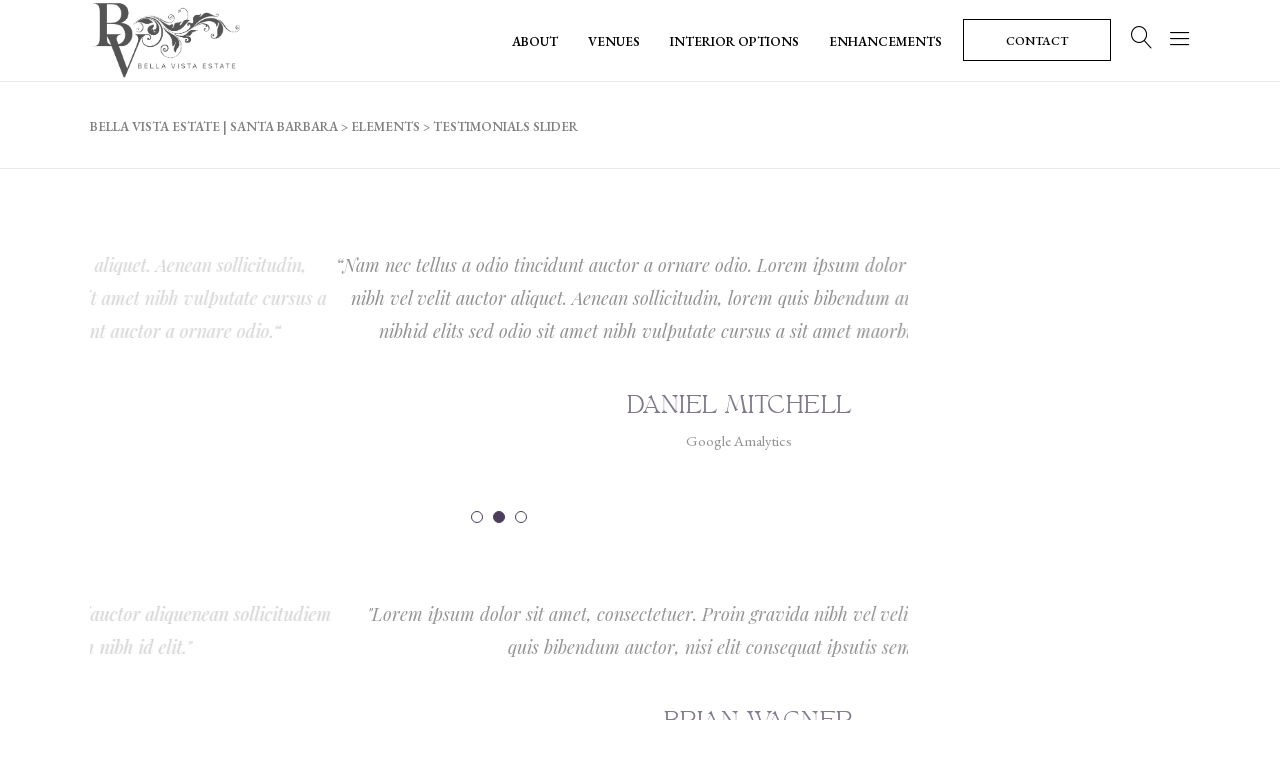

--- FILE ---
content_type: text/html; charset=UTF-8
request_url: https://bellavistaestatesb.com/elements/testimonials-slider/
body_size: 14078
content:
<!DOCTYPE html>
<html lang="en">
<head>
			<meta charset="UTF-8"/>
		<link rel="profile" href="http://gmpg.org/xfn/11"/>
		<link rel="pingback" href="https://bellavistaestatesb.com/xmlrpc.php"/>
				<meta name="viewport" content="width=device-width,initial-scale=1,user-scalable=no">
		<title>Testimonials Slider &#8211; Bella Vista Estate | Santa Barbara</title>
<script type="application/javascript">var mkdCoreAjaxUrl = "https://bellavistaestatesb.com/wp-admin/admin-ajax.php"</script><script type="application/javascript">var MikadoAjaxUrl = "https://bellavistaestatesb.com/wp-admin/admin-ajax.php"</script><meta name='robots' content='max-image-preview:large' />
<link rel='dns-prefetch' href='//fonts.googleapis.com' />
<link rel="alternate" type="application/rss+xml" title="Bella Vista Estate | Santa Barbara &raquo; Feed" href="https://bellavistaestatesb.com/feed/" />
<link rel="alternate" type="application/rss+xml" title="Bella Vista Estate | Santa Barbara &raquo; Comments Feed" href="https://bellavistaestatesb.com/comments/feed/" />
<link rel="alternate" title="oEmbed (JSON)" type="application/json+oembed" href="https://bellavistaestatesb.com/wp-json/oembed/1.0/embed?url=https%3A%2F%2Fbellavistaestatesb.com%2Felements%2Ftestimonials-slider%2F" />
<link rel="alternate" title="oEmbed (XML)" type="text/xml+oembed" href="https://bellavistaestatesb.com/wp-json/oembed/1.0/embed?url=https%3A%2F%2Fbellavistaestatesb.com%2Felements%2Ftestimonials-slider%2F&#038;format=xml" />
<style id='wp-img-auto-sizes-contain-inline-css' type='text/css'>
img:is([sizes=auto i],[sizes^="auto," i]){contain-intrinsic-size:3000px 1500px}
/*# sourceURL=wp-img-auto-sizes-contain-inline-css */
</style>
<style id='wp-emoji-styles-inline-css' type='text/css'>

	img.wp-smiley, img.emoji {
		display: inline !important;
		border: none !important;
		box-shadow: none !important;
		height: 1em !important;
		width: 1em !important;
		margin: 0 0.07em !important;
		vertical-align: -0.1em !important;
		background: none !important;
		padding: 0 !important;
	}
/*# sourceURL=wp-emoji-styles-inline-css */
</style>
<style id='wp-block-library-inline-css' type='text/css'>
:root{--wp-block-synced-color:#7a00df;--wp-block-synced-color--rgb:122,0,223;--wp-bound-block-color:var(--wp-block-synced-color);--wp-editor-canvas-background:#ddd;--wp-admin-theme-color:#007cba;--wp-admin-theme-color--rgb:0,124,186;--wp-admin-theme-color-darker-10:#006ba1;--wp-admin-theme-color-darker-10--rgb:0,107,160.5;--wp-admin-theme-color-darker-20:#005a87;--wp-admin-theme-color-darker-20--rgb:0,90,135;--wp-admin-border-width-focus:2px}@media (min-resolution:192dpi){:root{--wp-admin-border-width-focus:1.5px}}.wp-element-button{cursor:pointer}:root .has-very-light-gray-background-color{background-color:#eee}:root .has-very-dark-gray-background-color{background-color:#313131}:root .has-very-light-gray-color{color:#eee}:root .has-very-dark-gray-color{color:#313131}:root .has-vivid-green-cyan-to-vivid-cyan-blue-gradient-background{background:linear-gradient(135deg,#00d084,#0693e3)}:root .has-purple-crush-gradient-background{background:linear-gradient(135deg,#34e2e4,#4721fb 50%,#ab1dfe)}:root .has-hazy-dawn-gradient-background{background:linear-gradient(135deg,#faaca8,#dad0ec)}:root .has-subdued-olive-gradient-background{background:linear-gradient(135deg,#fafae1,#67a671)}:root .has-atomic-cream-gradient-background{background:linear-gradient(135deg,#fdd79a,#004a59)}:root .has-nightshade-gradient-background{background:linear-gradient(135deg,#330968,#31cdcf)}:root .has-midnight-gradient-background{background:linear-gradient(135deg,#020381,#2874fc)}:root{--wp--preset--font-size--normal:16px;--wp--preset--font-size--huge:42px}.has-regular-font-size{font-size:1em}.has-larger-font-size{font-size:2.625em}.has-normal-font-size{font-size:var(--wp--preset--font-size--normal)}.has-huge-font-size{font-size:var(--wp--preset--font-size--huge)}.has-text-align-center{text-align:center}.has-text-align-left{text-align:left}.has-text-align-right{text-align:right}.has-fit-text{white-space:nowrap!important}#end-resizable-editor-section{display:none}.aligncenter{clear:both}.items-justified-left{justify-content:flex-start}.items-justified-center{justify-content:center}.items-justified-right{justify-content:flex-end}.items-justified-space-between{justify-content:space-between}.screen-reader-text{border:0;clip-path:inset(50%);height:1px;margin:-1px;overflow:hidden;padding:0;position:absolute;width:1px;word-wrap:normal!important}.screen-reader-text:focus{background-color:#ddd;clip-path:none;color:#444;display:block;font-size:1em;height:auto;left:5px;line-height:normal;padding:15px 23px 14px;text-decoration:none;top:5px;width:auto;z-index:100000}html :where(.has-border-color){border-style:solid}html :where([style*=border-top-color]){border-top-style:solid}html :where([style*=border-right-color]){border-right-style:solid}html :where([style*=border-bottom-color]){border-bottom-style:solid}html :where([style*=border-left-color]){border-left-style:solid}html :where([style*=border-width]){border-style:solid}html :where([style*=border-top-width]){border-top-style:solid}html :where([style*=border-right-width]){border-right-style:solid}html :where([style*=border-bottom-width]){border-bottom-style:solid}html :where([style*=border-left-width]){border-left-style:solid}html :where(img[class*=wp-image-]){height:auto;max-width:100%}:where(figure){margin:0 0 1em}html :where(.is-position-sticky){--wp-admin--admin-bar--position-offset:var(--wp-admin--admin-bar--height,0px)}@media screen and (max-width:600px){html :where(.is-position-sticky){--wp-admin--admin-bar--position-offset:0px}}

/*# sourceURL=wp-block-library-inline-css */
</style><style id='global-styles-inline-css' type='text/css'>
:root{--wp--preset--aspect-ratio--square: 1;--wp--preset--aspect-ratio--4-3: 4/3;--wp--preset--aspect-ratio--3-4: 3/4;--wp--preset--aspect-ratio--3-2: 3/2;--wp--preset--aspect-ratio--2-3: 2/3;--wp--preset--aspect-ratio--16-9: 16/9;--wp--preset--aspect-ratio--9-16: 9/16;--wp--preset--color--black: #000000;--wp--preset--color--cyan-bluish-gray: #abb8c3;--wp--preset--color--white: #ffffff;--wp--preset--color--pale-pink: #f78da7;--wp--preset--color--vivid-red: #cf2e2e;--wp--preset--color--luminous-vivid-orange: #ff6900;--wp--preset--color--luminous-vivid-amber: #fcb900;--wp--preset--color--light-green-cyan: #7bdcb5;--wp--preset--color--vivid-green-cyan: #00d084;--wp--preset--color--pale-cyan-blue: #8ed1fc;--wp--preset--color--vivid-cyan-blue: #0693e3;--wp--preset--color--vivid-purple: #9b51e0;--wp--preset--gradient--vivid-cyan-blue-to-vivid-purple: linear-gradient(135deg,rgb(6,147,227) 0%,rgb(155,81,224) 100%);--wp--preset--gradient--light-green-cyan-to-vivid-green-cyan: linear-gradient(135deg,rgb(122,220,180) 0%,rgb(0,208,130) 100%);--wp--preset--gradient--luminous-vivid-amber-to-luminous-vivid-orange: linear-gradient(135deg,rgb(252,185,0) 0%,rgb(255,105,0) 100%);--wp--preset--gradient--luminous-vivid-orange-to-vivid-red: linear-gradient(135deg,rgb(255,105,0) 0%,rgb(207,46,46) 100%);--wp--preset--gradient--very-light-gray-to-cyan-bluish-gray: linear-gradient(135deg,rgb(238,238,238) 0%,rgb(169,184,195) 100%);--wp--preset--gradient--cool-to-warm-spectrum: linear-gradient(135deg,rgb(74,234,220) 0%,rgb(151,120,209) 20%,rgb(207,42,186) 40%,rgb(238,44,130) 60%,rgb(251,105,98) 80%,rgb(254,248,76) 100%);--wp--preset--gradient--blush-light-purple: linear-gradient(135deg,rgb(255,206,236) 0%,rgb(152,150,240) 100%);--wp--preset--gradient--blush-bordeaux: linear-gradient(135deg,rgb(254,205,165) 0%,rgb(254,45,45) 50%,rgb(107,0,62) 100%);--wp--preset--gradient--luminous-dusk: linear-gradient(135deg,rgb(255,203,112) 0%,rgb(199,81,192) 50%,rgb(65,88,208) 100%);--wp--preset--gradient--pale-ocean: linear-gradient(135deg,rgb(255,245,203) 0%,rgb(182,227,212) 50%,rgb(51,167,181) 100%);--wp--preset--gradient--electric-grass: linear-gradient(135deg,rgb(202,248,128) 0%,rgb(113,206,126) 100%);--wp--preset--gradient--midnight: linear-gradient(135deg,rgb(2,3,129) 0%,rgb(40,116,252) 100%);--wp--preset--font-size--small: 13px;--wp--preset--font-size--medium: 20px;--wp--preset--font-size--large: 36px;--wp--preset--font-size--x-large: 42px;--wp--preset--spacing--20: 0.44rem;--wp--preset--spacing--30: 0.67rem;--wp--preset--spacing--40: 1rem;--wp--preset--spacing--50: 1.5rem;--wp--preset--spacing--60: 2.25rem;--wp--preset--spacing--70: 3.38rem;--wp--preset--spacing--80: 5.06rem;--wp--preset--shadow--natural: 6px 6px 9px rgba(0, 0, 0, 0.2);--wp--preset--shadow--deep: 12px 12px 50px rgba(0, 0, 0, 0.4);--wp--preset--shadow--sharp: 6px 6px 0px rgba(0, 0, 0, 0.2);--wp--preset--shadow--outlined: 6px 6px 0px -3px rgb(255, 255, 255), 6px 6px rgb(0, 0, 0);--wp--preset--shadow--crisp: 6px 6px 0px rgb(0, 0, 0);}:where(.is-layout-flex){gap: 0.5em;}:where(.is-layout-grid){gap: 0.5em;}body .is-layout-flex{display: flex;}.is-layout-flex{flex-wrap: wrap;align-items: center;}.is-layout-flex > :is(*, div){margin: 0;}body .is-layout-grid{display: grid;}.is-layout-grid > :is(*, div){margin: 0;}:where(.wp-block-columns.is-layout-flex){gap: 2em;}:where(.wp-block-columns.is-layout-grid){gap: 2em;}:where(.wp-block-post-template.is-layout-flex){gap: 1.25em;}:where(.wp-block-post-template.is-layout-grid){gap: 1.25em;}.has-black-color{color: var(--wp--preset--color--black) !important;}.has-cyan-bluish-gray-color{color: var(--wp--preset--color--cyan-bluish-gray) !important;}.has-white-color{color: var(--wp--preset--color--white) !important;}.has-pale-pink-color{color: var(--wp--preset--color--pale-pink) !important;}.has-vivid-red-color{color: var(--wp--preset--color--vivid-red) !important;}.has-luminous-vivid-orange-color{color: var(--wp--preset--color--luminous-vivid-orange) !important;}.has-luminous-vivid-amber-color{color: var(--wp--preset--color--luminous-vivid-amber) !important;}.has-light-green-cyan-color{color: var(--wp--preset--color--light-green-cyan) !important;}.has-vivid-green-cyan-color{color: var(--wp--preset--color--vivid-green-cyan) !important;}.has-pale-cyan-blue-color{color: var(--wp--preset--color--pale-cyan-blue) !important;}.has-vivid-cyan-blue-color{color: var(--wp--preset--color--vivid-cyan-blue) !important;}.has-vivid-purple-color{color: var(--wp--preset--color--vivid-purple) !important;}.has-black-background-color{background-color: var(--wp--preset--color--black) !important;}.has-cyan-bluish-gray-background-color{background-color: var(--wp--preset--color--cyan-bluish-gray) !important;}.has-white-background-color{background-color: var(--wp--preset--color--white) !important;}.has-pale-pink-background-color{background-color: var(--wp--preset--color--pale-pink) !important;}.has-vivid-red-background-color{background-color: var(--wp--preset--color--vivid-red) !important;}.has-luminous-vivid-orange-background-color{background-color: var(--wp--preset--color--luminous-vivid-orange) !important;}.has-luminous-vivid-amber-background-color{background-color: var(--wp--preset--color--luminous-vivid-amber) !important;}.has-light-green-cyan-background-color{background-color: var(--wp--preset--color--light-green-cyan) !important;}.has-vivid-green-cyan-background-color{background-color: var(--wp--preset--color--vivid-green-cyan) !important;}.has-pale-cyan-blue-background-color{background-color: var(--wp--preset--color--pale-cyan-blue) !important;}.has-vivid-cyan-blue-background-color{background-color: var(--wp--preset--color--vivid-cyan-blue) !important;}.has-vivid-purple-background-color{background-color: var(--wp--preset--color--vivid-purple) !important;}.has-black-border-color{border-color: var(--wp--preset--color--black) !important;}.has-cyan-bluish-gray-border-color{border-color: var(--wp--preset--color--cyan-bluish-gray) !important;}.has-white-border-color{border-color: var(--wp--preset--color--white) !important;}.has-pale-pink-border-color{border-color: var(--wp--preset--color--pale-pink) !important;}.has-vivid-red-border-color{border-color: var(--wp--preset--color--vivid-red) !important;}.has-luminous-vivid-orange-border-color{border-color: var(--wp--preset--color--luminous-vivid-orange) !important;}.has-luminous-vivid-amber-border-color{border-color: var(--wp--preset--color--luminous-vivid-amber) !important;}.has-light-green-cyan-border-color{border-color: var(--wp--preset--color--light-green-cyan) !important;}.has-vivid-green-cyan-border-color{border-color: var(--wp--preset--color--vivid-green-cyan) !important;}.has-pale-cyan-blue-border-color{border-color: var(--wp--preset--color--pale-cyan-blue) !important;}.has-vivid-cyan-blue-border-color{border-color: var(--wp--preset--color--vivid-cyan-blue) !important;}.has-vivid-purple-border-color{border-color: var(--wp--preset--color--vivid-purple) !important;}.has-vivid-cyan-blue-to-vivid-purple-gradient-background{background: var(--wp--preset--gradient--vivid-cyan-blue-to-vivid-purple) !important;}.has-light-green-cyan-to-vivid-green-cyan-gradient-background{background: var(--wp--preset--gradient--light-green-cyan-to-vivid-green-cyan) !important;}.has-luminous-vivid-amber-to-luminous-vivid-orange-gradient-background{background: var(--wp--preset--gradient--luminous-vivid-amber-to-luminous-vivid-orange) !important;}.has-luminous-vivid-orange-to-vivid-red-gradient-background{background: var(--wp--preset--gradient--luminous-vivid-orange-to-vivid-red) !important;}.has-very-light-gray-to-cyan-bluish-gray-gradient-background{background: var(--wp--preset--gradient--very-light-gray-to-cyan-bluish-gray) !important;}.has-cool-to-warm-spectrum-gradient-background{background: var(--wp--preset--gradient--cool-to-warm-spectrum) !important;}.has-blush-light-purple-gradient-background{background: var(--wp--preset--gradient--blush-light-purple) !important;}.has-blush-bordeaux-gradient-background{background: var(--wp--preset--gradient--blush-bordeaux) !important;}.has-luminous-dusk-gradient-background{background: var(--wp--preset--gradient--luminous-dusk) !important;}.has-pale-ocean-gradient-background{background: var(--wp--preset--gradient--pale-ocean) !important;}.has-electric-grass-gradient-background{background: var(--wp--preset--gradient--electric-grass) !important;}.has-midnight-gradient-background{background: var(--wp--preset--gradient--midnight) !important;}.has-small-font-size{font-size: var(--wp--preset--font-size--small) !important;}.has-medium-font-size{font-size: var(--wp--preset--font-size--medium) !important;}.has-large-font-size{font-size: var(--wp--preset--font-size--large) !important;}.has-x-large-font-size{font-size: var(--wp--preset--font-size--x-large) !important;}
/*# sourceURL=global-styles-inline-css */
</style>

<style id='classic-theme-styles-inline-css' type='text/css'>
/*! This file is auto-generated */
.wp-block-button__link{color:#fff;background-color:#32373c;border-radius:9999px;box-shadow:none;text-decoration:none;padding:calc(.667em + 2px) calc(1.333em + 2px);font-size:1.125em}.wp-block-file__button{background:#32373c;color:#fff;text-decoration:none}
/*# sourceURL=/wp-includes/css/classic-themes.min.css */
</style>
<link rel='stylesheet' id='contact-form-7-css' href='https://bellavistaestatesb.com/wp-content/plugins/contact-form-7/includes/css/styles.css?ver=5.8.1' type='text/css' media='all' />
<link rel='stylesheet' id='responsive-lightbox-prettyphoto-css' href='https://bellavistaestatesb.com/wp-content/plugins/responsive-lightbox/assets/prettyphoto/prettyPhoto.min.css?ver=3.1.6' type='text/css' media='all' />
<link rel='stylesheet' id='rs-plugin-settings-css' href='https://bellavistaestatesb.com/wp-content/plugins/revslider/public/assets/css/rs6.css?ver=6.4.3' type='text/css' media='all' />
<style id='rs-plugin-settings-inline-css' type='text/css'>
#rs-demo-id {}
/*# sourceURL=rs-plugin-settings-inline-css */
</style>
<link rel='stylesheet' id='fleur-mikado-default-style-css' href='https://bellavistaestatesb.com/wp-content/themes/fleur/style.css?ver=6.9' type='text/css' media='all' />
<link rel='stylesheet' id='childstyle-css' href='https://bellavistaestatesb.com/wp-content/themes/fleur-child/style.css?ver=1.0.0' type='text/css' media='all' />
<link rel='stylesheet' id='fleur-mikado-modules-plugins-css' href='https://bellavistaestatesb.com/wp-content/themes/fleur/assets/css/plugins.min.css?ver=6.9' type='text/css' media='all' />
<link rel='stylesheet' id='mediaelement-css' href='https://bellavistaestatesb.com/wp-includes/js/mediaelement/mediaelementplayer-legacy.min.css?ver=4.2.17' type='text/css' media='all' />
<link rel='stylesheet' id='wp-mediaelement-css' href='https://bellavistaestatesb.com/wp-includes/js/mediaelement/wp-mediaelement.min.css?ver=6.9' type='text/css' media='all' />
<link rel='stylesheet' id='fleur-mikado-modules-css' href='https://bellavistaestatesb.com/wp-content/themes/fleur/assets/css/modules.min.css?ver=6.9' type='text/css' media='all' />
<style id='fleur-mikado-modules-inline-css' type='text/css'>
.page-id-2543 .mkd-content .mkd-content-inner > .mkd-container > .mkd-container-inner, .page-id-2543 .mkd-content .mkd-content-inner > .mkd-full-width > .mkd-full-width-inner { padding: 85px 0px 0px;}


h2.wpb_gallery_heading {
    font-size: 16px;
    text-align: center;
    margin-bottom: 5%;
}
@media only screen and (max-width: 600px) {
.mkd-title .mkd-title-holder h1 span {
    line-height: 55px !important;
}
}

.mkd-section-title-holder .mkd-section-title.mkd-section-title-large {
    font-size: 2vmax;
}
.nivo-caption {display:none !important;}
@font-face {
    font-family: 'tan_-_aegeanregular';
    src: url('/wp-content/uploads/fonts/aegean-webfont.woff2') format('woff2'),
         url('/wp-content/uploads/fonts/aegean-webfont.woff') format('woff');
    font-weight: normal;
    font-style: normal;
}
h1,h2,h3,h4,h5 { font-family: "tan_-_aegeanregular";}
.mkd-title .mkd-title-holder .mkd-breadcrumbs a, .mkd-title .mkd-title-holder .mkd-breadcrumbs span, .mkd-main-menu ul li a, .mkd-btn, .post-password-form input[type=submit], .woocommerce .button, input.wpcf7-form-control.wpcf7-submit, footer .mkd-footer-top-holder .widget ul li a {
    font-family: EB Garamond;
}

.mkd-vertical-align-containers .mkd-position-center:before, 
.mkd-vertical-align-containers .mkd-position-left:before, 
.mkd-vertical-align-containers .mkd-position-right:before, 
.mkdf-vertical-align-containers .mkdf-position-center:before, 
.mkdf-vertical-align-containers .mkdf-position-left:before, 
.mkdf-vertical-align-containers .mkdf-position-right:before {
    margin-right: 0;
}
.mkd-section .mkd-video-wrap {height:100% !important;}

h2.wpb_singleimage_heading {
    font-size: 16px;
    margin-bottom: 5%;
}

.mkd-author-description-image, .pp_description {display:none !important;}



@media only screen and (max-width: 1024px){
    body div.pp_default .pp_expand {
        display: none !important;
    }
    div.pp_pic_holder {
        width: 92% !important;
        left: 4% !important;
    }
    body div.pp_default .pp_content {
        width: 100% !Important;
        height: auto !important;
      }
    .pp_hoverContainer {
        width: 100% !important;
        height:auto !important;
      }
    div.pp_default .pp_details {
         width: 100% !Important;
    }
    .pp_content #pp_full_res>img {
         width: 100%!important;
         height: auto!important;
    }
}
/*# sourceURL=fleur-mikado-modules-inline-css */
</style>
<link rel='stylesheet' id='fleur-mikado-blog-css' href='https://bellavistaestatesb.com/wp-content/themes/fleur/assets/css/blog.min.css?ver=6.9' type='text/css' media='all' />
<link rel='stylesheet' id='mkd-font-awesome-css' href='https://bellavistaestatesb.com/wp-content/themes/fleur/assets/css/font-awesome/css/font-awesome.min.css?ver=6.9' type='text/css' media='all' />
<link rel='stylesheet' id='mkd-font-elegant-css' href='https://bellavistaestatesb.com/wp-content/themes/fleur/assets/css/elegant-icons/style.min.css?ver=6.9' type='text/css' media='all' />
<link rel='stylesheet' id='mkd-ion-icons-css' href='https://bellavistaestatesb.com/wp-content/themes/fleur/assets/css/ion-icons/css/ionicons.min.css?ver=6.9' type='text/css' media='all' />
<link rel='stylesheet' id='mkd-linea-icons-css' href='https://bellavistaestatesb.com/wp-content/themes/fleur/assets/css/linea-icons/style.css?ver=6.9' type='text/css' media='all' />
<link rel='stylesheet' id='mkd-linear-icons-css' href='https://bellavistaestatesb.com/wp-content/themes/fleur/assets/css/linear-icons/style.css?ver=6.9' type='text/css' media='all' />
<link rel='stylesheet' id='mkd-simple-line-icons-css' href='https://bellavistaestatesb.com/wp-content/themes/fleur/assets/css/simple-line-icons/simple-line-icons.css?ver=6.9' type='text/css' media='all' />
<link rel='stylesheet' id='mkd-dripicons-css' href='https://bellavistaestatesb.com/wp-content/themes/fleur/assets/css/dripicons/dripicons.css?ver=6.9' type='text/css' media='all' />
<link rel='stylesheet' id='fleur-mikado-style-dynamic-css' href='https://bellavistaestatesb.com/wp-content/themes/fleur/assets/css/style_dynamic.css?ver=1625937604' type='text/css' media='all' />
<link rel='stylesheet' id='fleur-mikado-modules-responsive-css' href='https://bellavistaestatesb.com/wp-content/themes/fleur/assets/css/modules-responsive.min.css?ver=6.9' type='text/css' media='all' />
<link rel='stylesheet' id='fleur-mikado-blog-responsive-css' href='https://bellavistaestatesb.com/wp-content/themes/fleur/assets/css/blog-responsive.min.css?ver=6.9' type='text/css' media='all' />
<link rel='stylesheet' id='fleur-mikado-style-dynamic-responsive-css' href='https://bellavistaestatesb.com/wp-content/themes/fleur/assets/css/style_dynamic_responsive.css?ver=1625937604' type='text/css' media='all' />
<link rel='stylesheet' id='js_composer_front-css' href='https://bellavistaestatesb.com/wp-content/plugins/js_composer/assets/css/js_composer.min.css?ver=6.6.0' type='text/css' media='all' />
<link rel='stylesheet' id='fleur-mikado-google-fonts-css' href='https://fonts.googleapis.com/css?family=Playfair+Display%3A100%2C100italic%2C200%2C200italic%2C300%2C300italic%2C400%2C400italic%2C500%2C500italic%2C600%2C600italic%2C700%2C700italic%2C800%2C800italic%2C900%2C900italic%7CRaleway%3A100%2C100italic%2C200%2C200italic%2C300%2C300italic%2C400%2C400italic%2C500%2C500italic%2C600%2C600italic%2C700%2C700italic%2C800%2C800italic%2C900%2C900italic%7CPlayfair+Display%3A100%2C100italic%2C200%2C200italic%2C300%2C300italic%2C400%2C400italic%2C500%2C500italic%2C600%2C600italic%2C700%2C700italic%2C800%2C800italic%2C900%2C900italic%7CEB+Garamond%3A100%2C100italic%2C200%2C200italic%2C300%2C300italic%2C400%2C400italic%2C500%2C500italic%2C600%2C600italic%2C700%2C700italic%2C800%2C800italic%2C900%2C900italic&#038;subset=latin%2Clatin-ext&#038;ver=1.0.0' type='text/css' media='all' />
<script type="text/javascript" src="https://bellavistaestatesb.com/wp-includes/js/jquery/jquery.min.js?ver=3.7.1" id="jquery-core-js"></script>
<script type="text/javascript" src="https://bellavistaestatesb.com/wp-includes/js/jquery/jquery-migrate.min.js?ver=3.4.1" id="jquery-migrate-js"></script>
<script type="text/javascript" src="https://bellavistaestatesb.com/wp-content/plugins/responsive-lightbox/assets/prettyphoto/jquery.prettyPhoto.min.js?ver=3.1.6" id="responsive-lightbox-prettyphoto-js"></script>
<script type="text/javascript" src="https://bellavistaestatesb.com/wp-includes/js/underscore.min.js?ver=1.13.7" id="underscore-js"></script>
<script type="text/javascript" src="https://bellavistaestatesb.com/wp-content/plugins/responsive-lightbox/assets/infinitescroll/infinite-scroll.pkgd.min.js?ver=4.0.1" id="responsive-lightbox-infinite-scroll-js"></script>
<script type="text/javascript" src="https://bellavistaestatesb.com/wp-content/plugins/responsive-lightbox/assets/dompurify/purify.min.js?ver=3.3.1" id="dompurify-js"></script>
<script type="text/javascript" id="responsive-lightbox-sanitizer-js-before">
/* <![CDATA[ */
window.RLG = window.RLG || {}; window.RLG.sanitizeAllowedHosts = ["youtube.com","www.youtube.com","youtu.be","vimeo.com","player.vimeo.com"];
//# sourceURL=responsive-lightbox-sanitizer-js-before
/* ]]> */
</script>
<script type="text/javascript" src="https://bellavistaestatesb.com/wp-content/plugins/responsive-lightbox/js/sanitizer.js?ver=2.6.1" id="responsive-lightbox-sanitizer-js"></script>
<script type="text/javascript" id="responsive-lightbox-js-before">
/* <![CDATA[ */
var rlArgs = {"script":"prettyphoto","selector":"lightbox","customEvents":"","activeGalleries":true,"animationSpeed":"normal","slideshow":false,"slideshowDelay":5000,"slideshowAutoplay":false,"opacity":"0.75","showTitle":true,"allowResize":true,"allowExpand":true,"width":1080,"height":720,"separator":"\/","theme":"pp_default","horizontalPadding":20,"hideFlash":false,"wmode":"opaque","videoAutoplay":false,"modal":false,"deeplinking":false,"overlayGallery":true,"keyboardShortcuts":true,"social":false,"woocommerce_gallery":false,"ajaxurl":"https:\/\/bellavistaestatesb.com\/wp-admin\/admin-ajax.php","nonce":"8d0e49349c","preview":false,"postId":2543,"scriptExtension":false};

//# sourceURL=responsive-lightbox-js-before
/* ]]> */
</script>
<script type="text/javascript" src="https://bellavistaestatesb.com/wp-content/plugins/responsive-lightbox/js/front.js?ver=2.6.1" id="responsive-lightbox-js"></script>
<script type="text/javascript" src="https://bellavistaestatesb.com/wp-content/plugins/revslider/public/assets/js/rbtools.min.js?ver=6.4.3" id="tp-tools-js"></script>
<script type="text/javascript" src="https://bellavistaestatesb.com/wp-content/plugins/revslider/public/assets/js/rs6.min.js?ver=6.4.3" id="revmin-js"></script>
<link rel="https://api.w.org/" href="https://bellavistaestatesb.com/wp-json/" /><link rel="alternate" title="JSON" type="application/json" href="https://bellavistaestatesb.com/wp-json/wp/v2/pages/2543" /><link rel="EditURI" type="application/rsd+xml" title="RSD" href="https://bellavistaestatesb.com/xmlrpc.php?rsd" />
<meta name="generator" content="WordPress 6.9" />
<link rel="canonical" href="https://bellavistaestatesb.com/elements/testimonials-slider/" />
<link rel='shortlink' href='https://bellavistaestatesb.com/?p=2543' />
<meta name="generator" content="Powered by WPBakery Page Builder - drag and drop page builder for WordPress."/>
<meta name="generator" content="Powered by Slider Revolution 6.4.3 - responsive, Mobile-Friendly Slider Plugin for WordPress with comfortable drag and drop interface." />
<script type="text/javascript">function setREVStartSize(e){
			//window.requestAnimationFrame(function() {				 
				window.RSIW = window.RSIW===undefined ? window.innerWidth : window.RSIW;	
				window.RSIH = window.RSIH===undefined ? window.innerHeight : window.RSIH;	
				try {								
					var pw = document.getElementById(e.c).parentNode.offsetWidth,
						newh;
					pw = pw===0 || isNaN(pw) ? window.RSIW : pw;
					e.tabw = e.tabw===undefined ? 0 : parseInt(e.tabw);
					e.thumbw = e.thumbw===undefined ? 0 : parseInt(e.thumbw);
					e.tabh = e.tabh===undefined ? 0 : parseInt(e.tabh);
					e.thumbh = e.thumbh===undefined ? 0 : parseInt(e.thumbh);
					e.tabhide = e.tabhide===undefined ? 0 : parseInt(e.tabhide);
					e.thumbhide = e.thumbhide===undefined ? 0 : parseInt(e.thumbhide);
					e.mh = e.mh===undefined || e.mh=="" || e.mh==="auto" ? 0 : parseInt(e.mh,0);		
					if(e.layout==="fullscreen" || e.l==="fullscreen") 						
						newh = Math.max(e.mh,window.RSIH);					
					else{					
						e.gw = Array.isArray(e.gw) ? e.gw : [e.gw];
						for (var i in e.rl) if (e.gw[i]===undefined || e.gw[i]===0) e.gw[i] = e.gw[i-1];					
						e.gh = e.el===undefined || e.el==="" || (Array.isArray(e.el) && e.el.length==0)? e.gh : e.el;
						e.gh = Array.isArray(e.gh) ? e.gh : [e.gh];
						for (var i in e.rl) if (e.gh[i]===undefined || e.gh[i]===0) e.gh[i] = e.gh[i-1];
											
						var nl = new Array(e.rl.length),
							ix = 0,						
							sl;					
						e.tabw = e.tabhide>=pw ? 0 : e.tabw;
						e.thumbw = e.thumbhide>=pw ? 0 : e.thumbw;
						e.tabh = e.tabhide>=pw ? 0 : e.tabh;
						e.thumbh = e.thumbhide>=pw ? 0 : e.thumbh;					
						for (var i in e.rl) nl[i] = e.rl[i]<window.RSIW ? 0 : e.rl[i];
						sl = nl[0];									
						for (var i in nl) if (sl>nl[i] && nl[i]>0) { sl = nl[i]; ix=i;}															
						var m = pw>(e.gw[ix]+e.tabw+e.thumbw) ? 1 : (pw-(e.tabw+e.thumbw)) / (e.gw[ix]);					
						newh =  (e.gh[ix] * m) + (e.tabh + e.thumbh);
					}				
					if(window.rs_init_css===undefined) window.rs_init_css = document.head.appendChild(document.createElement("style"));					
					document.getElementById(e.c).height = newh+"px";
					window.rs_init_css.innerHTML += "#"+e.c+"_wrapper { height: "+newh+"px }";				
				} catch(e){
					console.log("Failure at Presize of Slider:" + e)
				}					   
			//});
		  };</script>
<style type="text/css" data-type="vc_shortcodes-custom-css">.vc_custom_1486544380753{margin-top: -5px !important;padding-bottom: 24px !important;}.vc_custom_1486482853201{padding-top: 44px !important;padding-bottom: 82px !important;}</style><noscript><style> .wpb_animate_when_almost_visible { opacity: 1; }</style></noscript></head>

<body class="wp-singular page-template-default page page-id-2543 page-child parent-pageid-1453 wp-theme-fleur wp-child-theme-fleur-child mkd-core-1.0.2 fleur child-child-ver-1.0.0 fleur-ver-2.0 mkd-smooth-page-transitions mkd-smooth-page-transitions-fadeout mkd-grid-1300 mkd-header-standard mkd-sticky-header-on-scroll-down-up mkd-default-mobile-header mkd-sticky-up-mobile-header mkd-dropdown-slide-from-bottom mkd-dark-header mkd-header-standard-in-grid-border-disable mkd-search-covers-header mkd-side-menu-slide-from-right wpb-js-composer js-comp-ver-6.6.0 vc_responsive">
<section class="mkd-side-menu right">
        <div class="mkd-close-side-menu-holder">
        <div class="mkd-close-side-menu-holder-inner">
            <a href="#" target="_self" class="mkd-close-side-menu">
                <span aria-hidden="true" class="icon_close"></span>
            </a>
        </div>
    </div>
    <div id="text-19" class="widget mkd-sidearea widget_text">			<div class="textwidget"><div data-original-height="50" class="vc_empty_space"  style=&quot;height: 50px&quot; >
	<span class="vc_empty_space_inner"></span></div>

<img src="/wp-content/uploads/2021/03/BVE_logo-alt1.png" alt="a"/></div>
		</div><div id="text-20" class="widget mkd-sidearea widget_text">			<div class="textwidget"><div data-original-height="50" class="vc_empty_space"  style=&quot;height: 50px&quot; >
	<span class="vc_empty_space_inner"></span></div>

The perfect venue to host your private event set against the beautiful views of the Santa Barbara Coastline. 
<div data-original-height="50" class="vc_empty_space"  style=&quot;height: 50px&quot; >
	<span class="vc_empty_space_inner"></span></div>
</div>
		</div><div class="widget mkd-separator-widget"><div class="mkd-separator-holder clearfix  mkd-separator-center mkd-separator-normal">
	<div class="mkd-separator" style="border-style: solid;margin-top: 10px;margin-bottom: 0px"></div>
</div>
</div><div id="mkd_instagram_widget-4" class="widget mkd-sidearea widget_mkd_instagram_widget"><h5 class="mkd-sidearea-widget-title">Instagram Feed</h5></div></section>
<div class="mkd-wrapper">
	<div class="mkd-wrapper-inner">
		
<header class="mkd-page-header">
			<div class="mkd-menu-area">
						<div class="mkd-grid">
								<form action="https://bellavistaestatesb.com/" class="mkd-search-cover" method="get">
		<div class="mkd-container">
		<div class="mkd-container-inner clearfix">
						<div class="mkd-form-holder-outer">
				<div class="mkd-form-holder">
					<div class="mkd-form-holder-inner">
						<input type="text" placeholder="Type your search..." name="s" class="mkd_search_field" autocomplete="off"/>

						<div class="mkd-search-close">
							<a href="#">
								<i class="mkd-icon-linear-icon lnr lnr-cross " ></i>							</a>
						</div>
					</div>
				</div>
			</div>
					</div>
	</div>
</form>				<div class="mkd-vertical-align-containers">
					<div class="mkd-position-left">
						<div class="mkd-position-left-inner">
							
	<div class="mkd-logo-wrapper">
		<a href="https://bellavistaestatesb.com/" style="height: 106px;">
			<img height="213" width="425" class="mkd-normal-logo" src="http://bellavistaestatesb.com/wp-content/uploads/2021/03/BellaVistaEstate_mainLogo-WHITE.png" alt="logo"/>
							<img height="213" width="425" class="mkd-dark-logo" src="http://bellavistaestatesb.com/wp-content/uploads/2021/03/BellaVistaEstate_mainLogo-BLACK.png" alt="dark logo"/>							<img height="213" width="425" class="mkd-light-logo" src="http://bellavistaestatesb.com/wp-content/uploads/2021/03/BellaVistaEstate_mainLogo-WHITE.png" alt="light logo"/>		</a>
	</div>

						</div>
											</div>
										<div class="mkd-position-right">
						<div class="mkd-position-right-inner">
							
	<nav class="mkd-main-menu mkd-drop-down mkd-default-nav">
		<ul id="menu-bve-main-menu" class="clearfix"><li id="nav-menu-item-10716" class="menu-item menu-item-type-post_type menu-item-object-page menu-item-has-children  has_sub narrow"><a href="https://bellavistaestatesb.com/about-us/" class=""><span class="item_outer"><span class="item_inner"><span class="item_text">About</span></span><span class="plus"></span></span></a>
<div class="second " ><div class="inner"><ul>
	<li id="nav-menu-item-11263" class="menu-item menu-item-type-post_type menu-item-object-page "><a href="https://bellavistaestatesb.com/about-us/" class=""><span class="item_outer"><span class="item_inner"><span class="item_text">About</span></span><span class="plus"></span></span></a></li>
	<li id="nav-menu-item-11186" class="menu-item menu-item-type-post_type menu-item-object-page "><a href="https://bellavistaestatesb.com/accomodations/" class=""><span class="item_outer"><span class="item_inner"><span class="item_text">Accomodations</span></span><span class="plus"></span></span></a></li>
	<li id="nav-menu-item-10835" class="menu-item menu-item-type-post_type menu-item-object-page "><a href="https://bellavistaestatesb.com/area-highlights/" class=""><span class="item_outer"><span class="item_inner"><span class="item_text">Area Highlights</span></span><span class="plus"></span></span></a></li>
</ul></div></div>
</li>
<li id="nav-menu-item-11124" class="menu-item menu-item-type-post_type menu-item-object-page menu-item-home menu-item-has-children  has_sub narrow"><a href="https://bellavistaestatesb.com/" class=""><span class="item_outer"><span class="item_inner"><span class="item_text">Venues</span></span><span class="plus"></span></span></a>
<div class="second " ><div class="inner"><ul>
	<li id="nav-menu-item-11143" class="menu-item menu-item-type-post_type menu-item-object-portfolio-item "><a href="https://bellavistaestatesb.com/portfolio-item/pool-deck/" class=""><span class="item_outer"><span class="item_inner"><span class="item_text">Pool Deck</span></span><span class="plus"></span></span></a></li>
	<li id="nav-menu-item-11144" class="menu-item menu-item-type-post_type menu-item-object-portfolio-item "><a href="https://bellavistaestatesb.com/portfolio-item/polo-field/" class=""><span class="item_outer"><span class="item_inner"><span class="item_text">Polo Field</span></span><span class="plus"></span></span></a></li>
	<li id="nav-menu-item-11145" class="menu-item menu-item-type-post_type menu-item-object-portfolio-item "><a href="https://bellavistaestatesb.com/portfolio-item/club-house/" class=""><span class="item_outer"><span class="item_inner"><span class="item_text">Clubhouse</span></span><span class="plus"></span></span></a></li>
	<li id="nav-menu-item-11146" class="menu-item menu-item-type-post_type menu-item-object-portfolio-item "><a href="https://bellavistaestatesb.com/portfolio-item/secret-garden/" class=""><span class="item_outer"><span class="item_inner"><span class="item_text">Secret Garden</span></span><span class="plus"></span></span></a></li>
	<li id="nav-menu-item-11194" class="menu-item menu-item-type-post_type menu-item-object-portfolio-item "><a href="https://bellavistaestatesb.com/portfolio-item/hangar/" class=""><span class="item_outer"><span class="item_inner"><span class="item_text">Hangar</span></span><span class="plus"></span></span></a></li>
</ul></div></div>
</li>
<li id="nav-menu-item-11151" class="menu-item menu-item-type-custom menu-item-object-custom menu-item-home  narrow"><a href="https://bellavistaestatesb.com/#interioroptions" class=""><span class="item_outer"><span class="item_inner"><span class="item_text">Interior Options</span></span><span class="plus"></span></span></a></li>
<li id="nav-menu-item-11153" class="menu-item menu-item-type-custom menu-item-object-custom menu-item-home  narrow"><a href="https://bellavistaestatesb.com/#enhancements" class=""><span class="item_outer"><span class="item_inner"><span class="item_text">Enhancements</span></span><span class="plus"></span></span></a></li>
</ul>	</nav>

								<div class="mkd-main-menu-widget-area">
									<div class="mkd-main-menu-widget-area-inner">
										<div id="mkd_html_widget-2" class="widget widget_mkd_html_widget mkd-right-from-main-menu-widget"><div class="mkd-right-from-main-menu-widget-inner">        <div class="mkd-html-widget">
            <a href="https://bellavistaestatesb.com/event-inquiries/" target="_self" class="mkd-btn mkd-btn-medium mkd-btn-outline mkd-btn-hover-solid" style="padding:11px 42px 9px; min-width:auto; font-size:12px;" rel="noopener noreferrer">
<span class="mkd-btn-text">Contact</span>
<span class="mkd-btn-helper"></span>
</a>        </div>
        </div></div><div id="mkd_search_opener-2" class="widget widget_mkd_search_opener mkd-right-from-main-menu-widget"><div class="mkd-right-from-main-menu-widget-inner">
        <a                         class="mkd-search-opener" href="javascript:void(0)">
            <i class="mkd-icon-linear-icon lnr lnr-magnifier " ></i>                    </a>

        
        
        </div></div>    <div id="mkd_side_area_opener-2" class="widget widget_mkd_side_area_opener mkd-right-from-main-menu-widget"><div class="mkd-right-from-main-menu-widget-inner">        <a class="mkd-side-menu-button-opener normal mkd-side-menu-button-opener-default"  href="javascript:void(0)">
            <i class="mkd-icon-linear-icon lnr lnr-menu " ></i>        </a>

        </div></div>
    									</div>

								</div>
													</div>
					</div>
				</div>
							</div>
				</div>
			
	<div class="mkd-sticky-header">
		<form action="https://bellavistaestatesb.com/" class="mkd-search-cover" method="get">
		<div class="mkd-container">
		<div class="mkd-container-inner clearfix">
						<div class="mkd-form-holder-outer">
				<div class="mkd-form-holder">
					<div class="mkd-form-holder-inner">
						<input type="text" placeholder="Type your search..." name="s" class="mkd_search_field" autocomplete="off"/>

						<div class="mkd-search-close">
							<a href="#">
								<i class="mkd-icon-linear-icon lnr lnr-cross " ></i>							</a>
						</div>
					</div>
				</div>
			</div>
					</div>
	</div>
</form>		<div class="mkd-sticky-holder">
						<div class="mkd-grid">
								<div class=" mkd-vertical-align-containers">
					<div class="mkd-position-left">
						<div class="mkd-position-left-inner">
							
	<div class="mkd-logo-wrapper">
		<a href="https://bellavistaestatesb.com/" style="height: 106px;">
			<img height="213" width="425" class="mkd-normal-logo" src="http://bellavistaestatesb.com/wp-content/uploads/2021/03/BellaVistaEstate_mainLogo-BLACK.png" alt="logo"/>
							<img height="213" width="425" class="mkd-dark-logo" src="http://bellavistaestatesb.com/wp-content/uploads/2021/03/BellaVistaEstate_mainLogo-BLACK.png" alt="dark logo"/>							<img height="213" width="425" class="mkd-light-logo" src="http://bellavistaestatesb.com/wp-content/uploads/2021/03/BellaVistaEstate_mainLogo-WHITE.png" alt="light logo"/>		</a>
	</div>


						</div>
											</div>
										<div class="mkd-position-right">
						<div class="mkd-position-right-inner">
							
	<nav class="mkd-main-menu mkd-drop-down mkd-sticky-nav">
		<ul id="menu-bve-main-menu-1" class="clearfix"><li id="sticky-nav-menu-item-10716" class="menu-item menu-item-type-post_type menu-item-object-page menu-item-has-children  has_sub narrow"><a href="https://bellavistaestatesb.com/about-us/" class=""><span class="item_outer"><span class="item_inner"><span class="item_text">About</span></span><span class="plus"></span></span></a>
<div class="second " ><div class="inner"><ul>
	<li id="sticky-nav-menu-item-11263" class="menu-item menu-item-type-post_type menu-item-object-page "><a href="https://bellavistaestatesb.com/about-us/" class=""><span class="item_outer"><span class="item_inner"><span class="item_text">About</span></span><span class="plus"></span></span></a></li>
	<li id="sticky-nav-menu-item-11186" class="menu-item menu-item-type-post_type menu-item-object-page "><a href="https://bellavistaestatesb.com/accomodations/" class=""><span class="item_outer"><span class="item_inner"><span class="item_text">Accomodations</span></span><span class="plus"></span></span></a></li>
	<li id="sticky-nav-menu-item-10835" class="menu-item menu-item-type-post_type menu-item-object-page "><a href="https://bellavistaestatesb.com/area-highlights/" class=""><span class="item_outer"><span class="item_inner"><span class="item_text">Area Highlights</span></span><span class="plus"></span></span></a></li>
</ul></div></div>
</li>
<li id="sticky-nav-menu-item-11124" class="menu-item menu-item-type-post_type menu-item-object-page menu-item-home menu-item-has-children  has_sub narrow"><a href="https://bellavistaestatesb.com/" class=""><span class="item_outer"><span class="item_inner"><span class="item_text">Venues</span></span><span class="plus"></span></span></a>
<div class="second " ><div class="inner"><ul>
	<li id="sticky-nav-menu-item-11143" class="menu-item menu-item-type-post_type menu-item-object-portfolio-item "><a href="https://bellavistaestatesb.com/portfolio-item/pool-deck/" class=""><span class="item_outer"><span class="item_inner"><span class="item_text">Pool Deck</span></span><span class="plus"></span></span></a></li>
	<li id="sticky-nav-menu-item-11144" class="menu-item menu-item-type-post_type menu-item-object-portfolio-item "><a href="https://bellavistaestatesb.com/portfolio-item/polo-field/" class=""><span class="item_outer"><span class="item_inner"><span class="item_text">Polo Field</span></span><span class="plus"></span></span></a></li>
	<li id="sticky-nav-menu-item-11145" class="menu-item menu-item-type-post_type menu-item-object-portfolio-item "><a href="https://bellavistaestatesb.com/portfolio-item/club-house/" class=""><span class="item_outer"><span class="item_inner"><span class="item_text">Clubhouse</span></span><span class="plus"></span></span></a></li>
	<li id="sticky-nav-menu-item-11146" class="menu-item menu-item-type-post_type menu-item-object-portfolio-item "><a href="https://bellavistaestatesb.com/portfolio-item/secret-garden/" class=""><span class="item_outer"><span class="item_inner"><span class="item_text">Secret Garden</span></span><span class="plus"></span></span></a></li>
	<li id="sticky-nav-menu-item-11194" class="menu-item menu-item-type-post_type menu-item-object-portfolio-item "><a href="https://bellavistaestatesb.com/portfolio-item/hangar/" class=""><span class="item_outer"><span class="item_inner"><span class="item_text">Hangar</span></span><span class="plus"></span></span></a></li>
</ul></div></div>
</li>
<li id="sticky-nav-menu-item-11151" class="menu-item menu-item-type-custom menu-item-object-custom menu-item-home  narrow"><a href="https://bellavistaestatesb.com/#interioroptions" class=""><span class="item_outer"><span class="item_inner"><span class="item_text">Interior Options</span></span><span class="plus"></span></span></a></li>
<li id="sticky-nav-menu-item-11153" class="menu-item menu-item-type-custom menu-item-object-custom menu-item-home  narrow"><a href="https://bellavistaestatesb.com/#enhancements" class=""><span class="item_outer"><span class="item_inner"><span class="item_text">Enhancements</span></span><span class="plus"></span></span></a></li>
</ul>	</nav>

								<div class="mkd-sticky-right-widget-area">
									<div id="mkd_html_widget-5" class="widget widget_mkd_html_widget mkd-sticky-right-widget"><div class="mkd-sticky-right-widget-inner">        <div class="mkd-html-widget">
            <a href="/event-inquiries" target="_self" class="mkd-btn mkd-btn-medium mkd-btn-outline mkd-btn-hover-solid" style="padding:11px 42px 9px; min-width:auto; font-size:12px;" rel="noopener noreferrer">
<span class="mkd-btn-text" style="color:#2a2a2a;">Contact</span>
<span class="mkd-btn-helper"></span>
</a>        </div>
        </div></div><div id="mkd_search_opener-3" class="widget widget_mkd_search_opener mkd-sticky-right-widget"><div class="mkd-sticky-right-widget-inner">
        <a                         class="mkd-search-opener" href="javascript:void(0)">
            <i class="mkd-icon-linear-icon lnr lnr-magnifier " ></i>                    </a>

        
        
        </div></div>    								</div>

													</div>
					</div>
				</div>
							</div>
				</div>
	</div>

</header>


	<header class="mkd-mobile-header">
		<div class="mkd-mobile-header-inner">
						<div class="mkd-mobile-header-holder">
				<div class="mkd-grid">
					<div class="mkd-vertical-align-containers">
													<div class="mkd-mobile-menu-opener">
								<a href="javascript:void(0)">
                    <span class="mkd-mobile-opener-icon-holder">
                        <i class="mkd-icon-font-awesome fa fa-bars " ></i>                    </span>
								</a>
							</div>
																			<div class="mkd-position-center">
								<div class="mkd-position-center-inner">
									
	<div class="mkd-mobile-logo-wrapper">
		<a href="https://bellavistaestatesb.com/" style="height: 106px">
			<img height="213" width="425" src="http://bellavistaestatesb.com/wp-content/uploads/2021/03/BellaVistaEstate_mainLogo-BLACK.png" alt="mobile logo"/>
		</a>
	</div>

								</div>
							</div>
												<div class="mkd-position-right">
							<div class="mkd-position-right-inner">
															</div>
						</div>
					</div>
					<!-- close .mkd-vertical-align-containers -->
				</div>
			</div>
			
	<nav class="mkd-mobile-nav">
		<div class="mkd-grid">
			<ul id="menu-bve-main-menu-2" class=""><li id="mobile-menu-item-10716" class="menu-item menu-item-type-post_type menu-item-object-page menu-item-has-children  has_sub"><a href="https://bellavistaestatesb.com/about-us/" class=""><span>About</span></a><span class="mobile_arrow"><i class="mkd-sub-arrow fa fa-angle-right"></i><i class="fa fa-angle-down"></i></span>
<ul class="sub_menu">
	<li id="mobile-menu-item-11263" class="menu-item menu-item-type-post_type menu-item-object-page "><a href="https://bellavistaestatesb.com/about-us/" class=""><span>About</span></a></li>
	<li id="mobile-menu-item-11186" class="menu-item menu-item-type-post_type menu-item-object-page "><a href="https://bellavistaestatesb.com/accomodations/" class=""><span>Accomodations</span></a></li>
	<li id="mobile-menu-item-10835" class="menu-item menu-item-type-post_type menu-item-object-page "><a href="https://bellavistaestatesb.com/area-highlights/" class=""><span>Area Highlights</span></a></li>
</ul>
</li>
<li id="mobile-menu-item-11124" class="menu-item menu-item-type-post_type menu-item-object-page menu-item-home menu-item-has-children  has_sub"><a href="https://bellavistaestatesb.com/" class=""><span>Venues</span></a><span class="mobile_arrow"><i class="mkd-sub-arrow fa fa-angle-right"></i><i class="fa fa-angle-down"></i></span>
<ul class="sub_menu">
	<li id="mobile-menu-item-11143" class="menu-item menu-item-type-post_type menu-item-object-portfolio-item "><a href="https://bellavistaestatesb.com/portfolio-item/pool-deck/" class=""><span>Pool Deck</span></a></li>
	<li id="mobile-menu-item-11144" class="menu-item menu-item-type-post_type menu-item-object-portfolio-item "><a href="https://bellavistaestatesb.com/portfolio-item/polo-field/" class=""><span>Polo Field</span></a></li>
	<li id="mobile-menu-item-11145" class="menu-item menu-item-type-post_type menu-item-object-portfolio-item "><a href="https://bellavistaestatesb.com/portfolio-item/club-house/" class=""><span>Clubhouse</span></a></li>
	<li id="mobile-menu-item-11146" class="menu-item menu-item-type-post_type menu-item-object-portfolio-item "><a href="https://bellavistaestatesb.com/portfolio-item/secret-garden/" class=""><span>Secret Garden</span></a></li>
	<li id="mobile-menu-item-11194" class="menu-item menu-item-type-post_type menu-item-object-portfolio-item "><a href="https://bellavistaestatesb.com/portfolio-item/hangar/" class=""><span>Hangar</span></a></li>
</ul>
</li>
<li id="mobile-menu-item-11151" class="menu-item menu-item-type-custom menu-item-object-custom menu-item-home "><a href="https://bellavistaestatesb.com/#interioroptions" class=""><span>Interior Options</span></a></li>
<li id="mobile-menu-item-11153" class="menu-item menu-item-type-custom menu-item-object-custom menu-item-home "><a href="https://bellavistaestatesb.com/#enhancements" class=""><span>Enhancements</span></a></li>
</ul>		</div>
	</nav>

		</div>
	</header> <!-- close .mkd-mobile-header -->



					<a id='mkd-back-to-top' href='#'>
                <span class="mkd-icon-stack">
                     <span aria-hidden="true" class="mkd-icon-font-elegant arrow_carrot-up " ></span>                </span>
			</a>
						<div class="mkd-content" >
			<div class="mkd-content-inner">
	<div
		class="mkd-title mkd-breadcrumb-type mkd-content-left-alignment mkd-animation-no" style="height:86px;"		data-height="86" >
		<div class="mkd-title-image">		</div>
		<div class="mkd-title-holder" >
			<div class="mkd-container clearfix">
				<div class="mkd-container-inner">
					<div class="mkd-title-subtitle-holder"
						 style="">
						<div class="mkd-title-subtitle-holder-inner">
																<div
										class="mkd-breadcrumbs-holder"> <div class="mkd-breadcrumbs"><div class="mkd-breadcrumbs-inner"><a href="https://bellavistaestatesb.com/">Bella Vista Estate | Santa Barbara</a><span class="mkd-delimiter">&nbsp;&gt;&nbsp;</span><a href="https://bellavistaestatesb.com/elements/">Elements</a><span class="mkd-delimiter">&nbsp;&gt;&nbsp;</span><span class="mkd-current">Testimonials Slider</span></div></div></div>
															</div>
					</div>
				</div>
			</div>
		</div>
	</div>

	<div class="mkd-container">
				<div class="mkd-container-inner clearfix">
							<div class="mkd-grid-row">
					<div class="mkd-page-content-holder mkd-grid-col-9">
						<div class="vc_row wpb_row vc_row-fluid mkd-section vc_custom_1486544380753 mkd-content-aligment-center" style=""><div class="clearfix mkd-full-section-inner"><div class="wpb_column vc_column_container vc_col-sm-12"><div class="vc_column-inner"><div class="wpb_wrapper"><div class="mkd-testimonials-holder clearfix dark"><div class="mkd-testimonials testimonials-slider"  data-navigation_color="" data-navigation_active_color=""><div id="mkd-testimonials2474168994" class="mkd-testimonial-content testimonials-slider">
	<div class="mkd-testimonial-content-inner">
		<div class="mkd-testimonial-text-holder">
			<div class="mkd-testimonial-text-inner ">
				<h5 class="mkd-testimonial-text">“Lorem ipsum dolor sit amet, consectetuer gravida nibh vel velit auctor aliquet. Aenean sollicitudin, lorem quis bibendum auci elit consequat ipsutis sem nibhid elits sed odio sit amet nibh vulputate cursus a sit amet maorbi accumsan ipsum velit. Nam nec tellus a odio tincidunt auctor a ornare odio.“</h5>
									<div class="mkd-testimonial-author">
						<h4 class="mkd-testimonial-author-text ">Nicole Burke</h4>
													<span class="mkd-testimonials-job ">Google Analytics</span>
											</div>
							</div>
		</div>
	</div>
</div>
<div id="mkd-testimonials2473766478" class="mkd-testimonial-content testimonials-slider">
	<div class="mkd-testimonial-content-inner">
		<div class="mkd-testimonial-text-holder">
			<div class="mkd-testimonial-text-inner ">
				<h5 class="mkd-testimonial-text">“Nam nec tellus a odio tincidunt auctor a ornare odio. Lorem ipsum dolor sit amet, consectetuer gravida nibh vel velit auctor aliquet. Aenean sollicitudin, lorem quis bibendum auci elit consequat ipsutis sem nibhid elits sed odio sit amet nibh vulputate cursus a sit amet maorbi accumsan ipsum velit. “</h5>
									<div class="mkd-testimonial-author">
						<h4 class="mkd-testimonial-author-text ">Daniel Mitchell</h4>
													<span class="mkd-testimonials-job ">Google Amalytics</span>
											</div>
							</div>
		</div>
	</div>
</div>
<div id="mkd-testimonials2472618831" class="mkd-testimonial-content testimonials-slider">
	<div class="mkd-testimonial-content-inner">
		<div class="mkd-testimonial-text-holder">
			<div class="mkd-testimonial-text-inner ">
				<h5 class="mkd-testimonial-text">“Lorem ipsum dolor sit amet, consectetuer gravida nibh vel velit auctor aliquet. Aenean sollicitudin, lorem quis bibendum auci elit consequat ipsutis sem nibhid elits sed odio sit amet nibh vulputate cursus a sit amet maorbi accumsan ipsum velit. Nam nec tellus a odio tincidunt auctor a ornare odio.“</h5>
									<div class="mkd-testimonial-author">
						<h4 class="mkd-testimonial-author-text ">Raymond Myers</h4>
													<span class="mkd-testimonials-job ">Pingdom</span>
											</div>
							</div>
		</div>
	</div>
</div>
</div></div></div></div></div></div></div><div class="vc_row wpb_row vc_row-fluid mkd-section vc_custom_1486482853201 mkd-content-aligment-right" style=""><div class="clearfix mkd-full-section-inner"><div class="wpb_column vc_column_container vc_col-sm-12"><div class="vc_column-inner"><div class="wpb_wrapper"><div class="mkd-testimonials-holder clearfix dark"><div class="mkd-testimonials testimonials-slider"  data-navigation_color="" data-navigation_active_color=""><div id="mkd-testimonials161111762" class="mkd-testimonial-content testimonials-slider">
	<div class="mkd-testimonial-content-inner">
		<div class="mkd-testimonial-text-holder">
			<div class="mkd-testimonial-text-inner ">
				<h5 class="mkd-testimonial-text">"Lorem ipsum dolor sit amet, consectetuer. Proin gravida nibh vel veliauctor aliquenean sollicitudiem quis bibendum auctor, nisi elit consequat ipsutis sem nibh id elit."</h5>
									<div class="mkd-testimonial-author">
						<h4 class="mkd-testimonial-author-text ">Evelyn Wels</h4>
													<span class="mkd-testimonials-job ">Google Analytics</span>
											</div>
							</div>
		</div>
	</div>
</div>
<div id="mkd-testimonials159838187" class="mkd-testimonial-content testimonials-slider">
	<div class="mkd-testimonial-content-inner">
		<div class="mkd-testimonial-text-holder">
			<div class="mkd-testimonial-text-inner ">
				<h5 class="mkd-testimonial-text">"Lorem ipsum dolor sit amet, consectetuer. Proin gravida nibh vel veliauctor aliquenean sollicitudiem quis bibendum auctor, nisi elit consequat ipsutis sem nibh id elit."</h5>
									<div class="mkd-testimonial-author">
						<h4 class="mkd-testimonial-author-text ">Brian Wagner</h4>
													<span class="mkd-testimonials-job ">Pingdom</span>
											</div>
							</div>
		</div>
	</div>
</div>
<div id="mkd-testimonials157619987" class="mkd-testimonial-content testimonials-slider">
	<div class="mkd-testimonial-content-inner">
		<div class="mkd-testimonial-text-holder">
			<div class="mkd-testimonial-text-inner ">
				<h5 class="mkd-testimonial-text">"Lorem ipsum dolor sit amet, consectetuer. Proin gravida nibh vel veliauctor aliquenean sollicitudiem quis bibendum auctor, nisi elit consequat ipsutis sem nibh id elit."</h5>
									<div class="mkd-testimonial-author">
						<h4 class="mkd-testimonial-author-text ">Ralph Jackson</h4>
													<span class="mkd-testimonials-job ">bbPress</span>
											</div>
							</div>
		</div>
	</div>
</div>
</div></div></div></div></div></div></div>
											</div>

											<div class="mkd-sidebar-holder mkd-grid-col-3">
							<div class="mkd-column-inner">
	<aside class="mkd-sidebar">
			</aside>
</div>
						</div>
									</div>
					</div>
			</div>
</div> <!-- close div.content_inner -->
</div>  <!-- close div.content -->

	<footer class="mkd-page-footer">
		<div class="mkd-footer-inner clearfix">

			
<div class="mkd-footer-top-holder">
	<div class="mkd-footer-top mkd-footer-top-aligment-left">
		
		<div class="mkd-container">
			<div class="mkd-container-inner">

				
<div class="mkd-grid-row mkd-footer-top-four-cols">
			<div class="mkd-grid-col-3 mkd-grid-col-ipad-landscape-6 mkd-grid-col-ipad-portrait-12">
			<div id="mkd_html_widget-3" class="widget mkd-footer-column-1 widget_mkd_html_widget">        <div class="mkd-html-widget">
            <center><img src="/wp-content/uploads/2021/03/BVE_logo-alt1_white.png" alt="Bella Vista Estate"/>
<br/><br/>
<a href="#">©2021 Bella Vista Estate</a>
<br/><a href="#">Privacy Policy</a> | <a href="#">Terms of Use</a></center>        </div>
        </div>		</div>
			<div class="mkd-grid-col-3 mkd-grid-col-ipad-landscape-6 mkd-grid-col-ipad-portrait-12">
			<div id="text-7" class="widget mkd-footer-column-2 widget_text"><h4 class="mkd-footer-widget-title">About</h4>			<div class="textwidget"><div style="max-width:317px;">
A stunning estate in Santa Barbara with unlimited potential for weddings, corporate events, milestone celebrations, charity galas, polo matches, private after-parties, celebrity concerts and more. Set against the backdrop of the pristine Central California coastline and Santa Monica Mountains, Bella Vista Estate is a spectacle unlike any other, where unforgettable events become everlasting memories. 
</div></div>
		</div>		</div>
			<div class="mkd-grid-col-3 mkd-grid-col-ipad-landscape-6 mkd-grid-col-ipad-portrait-12">
			<div id="nav_menu-5" class="widget mkd-footer-column-3 widget_nav_menu"><h4 class="mkd-footer-widget-title">Quick Links</h4><div class="menu-bve-footer-container"><ul id="menu-bve-footer" class="menu"><li id="menu-item-10832" class="menu-item menu-item-type-post_type menu-item-object-page menu-item-10832"><a href="https://bellavistaestatesb.com/contact-page/">Contact</a></li>
<li id="menu-item-10834" class="menu-item menu-item-type-post_type menu-item-object-page menu-item-home menu-item-10834"><a href="https://bellavistaestatesb.com/">Bella Vista Estate</a></li>
<li id="menu-item-10833" class="menu-item menu-item-type-post_type menu-item-object-page menu-item-10833"><a href="https://bellavistaestatesb.com/about-us/">About Us</a></li>
</ul></div></div><div id="mkd_html_widget-4" class="widget mkd-footer-column-3 widget_mkd_html_widget">        <div class="mkd-html-widget">
            <div style="height:1px;"> </div>        </div>
        </div><div id="text-23" class="widget mkd-footer-column-3 widget_text"><h4 class="mkd-footer-widget-title">FOLLOW US</h4>			<div class="textwidget">
	<span class="mkd-icon-shortcode normal" style="margin: 0 0 0 0" data-hover-color="#585361" data-color="#FFFFFF">
        		<a href="https://www.instagram.com/bellavistaestatesb" target="_blank">
			
			<i class="mkd-icon-font-awesome fa fa-instagram mkd-icon-element" style="color: #FFFFFF;font-size:20px" ></i>
					</a>
	    </span>

	
</div>
		</div>		</div>
			<div class="mkd-grid-col-3 mkd-grid-col-ipad-landscape-6 mkd-grid-col-ipad-portrait-12">
			<div id="custom_html-2" class="widget_text widget mkd-footer-column-4 widget_custom_html"><div class="textwidget custom-html-widget">
<div class="wpcf7 no-js" id="wpcf7-f3765-o1" lang="en-US" dir="ltr">
<div class="screen-reader-response"><p role="status" aria-live="polite" aria-atomic="true"></p> <ul></ul></div>
<form action="/elements/testimonials-slider/#wpcf7-f3765-o1" method="post" class="wpcf7-form init" aria-label="Contact form" novalidate="novalidate" data-status="init">
<div style="display: none;">
<input type="hidden" name="_wpcf7" value="3765" />
<input type="hidden" name="_wpcf7_version" value="5.8.1" />
<input type="hidden" name="_wpcf7_locale" value="en_US" />
<input type="hidden" name="_wpcf7_unit_tag" value="wpcf7-f3765-o1" />
<input type="hidden" name="_wpcf7_container_post" value="0" />
<input type="hidden" name="_wpcf7_posted_data_hash" value="" />
<input type="hidden" name="_wpcf7_recaptcha_response" value="" />
</div>
<p><span class="wpcf7-form-control-wrap" data-name="user-name"><input size="40" class="wpcf7-form-control wpcf7-text" aria-invalid="false" placeholder="Name" value="" type="text" name="user-name" /></span>
</p>
<p><span class="wpcf7-form-control-wrap" data-name="email-address"><input size="40" class="wpcf7-form-control wpcf7-email wpcf7-validates-as-required wpcf7-text wpcf7-validates-as-email" aria-required="true" aria-invalid="false" placeholder="E-mail" value="" type="email" name="email-address" /></span>
</p>
<div>
	<p><span class="wpcf7-form-control-wrap" data-name="your-message"><textarea cols="40" rows="10" class="wpcf7-form-control wpcf7-textarea" aria-invalid="false" placeholder="Question" name="your-message"></textarea></span>
	</p>
</div>
<div>
	<p><input class="wpcf7-form-control wpcf7-submit has-spinner mkd-btn-gradient mkd-type2-gradient-left-to-right-2x" type="submit" value="Submit" />
	</p>
</div><div class="wpcf7-response-output" aria-hidden="true"></div>
</form>
</div>
</div></div>		</div>
	</div>			</div>
		</div>
		</div>
</div>

		</div>
	</footer>

</div> <!-- close div.mkd-wrapper-inner  -->
</div> <!-- close div.mkd-wrapper -->
<script type="speculationrules">
{"prefetch":[{"source":"document","where":{"and":[{"href_matches":"/*"},{"not":{"href_matches":["/wp-*.php","/wp-admin/*","/wp-content/uploads/*","/wp-content/*","/wp-content/plugins/*","/wp-content/themes/fleur-child/*","/wp-content/themes/fleur/*","/*\\?(.+)"]}},{"not":{"selector_matches":"a[rel~=\"nofollow\"]"}},{"not":{"selector_matches":".no-prefetch, .no-prefetch a"}}]},"eagerness":"conservative"}]}
</script>
<script type="text/html" id="wpb-modifications"></script><script type="text/javascript" src="https://bellavistaestatesb.com/wp-content/plugins/contact-form-7/includes/swv/js/index.js?ver=5.8.1" id="swv-js"></script>
<script type="text/javascript" id="contact-form-7-js-extra">
/* <![CDATA[ */
var wpcf7 = {"api":{"root":"https://bellavistaestatesb.com/wp-json/","namespace":"contact-form-7/v1"}};
//# sourceURL=contact-form-7-js-extra
/* ]]> */
</script>
<script type="text/javascript" src="https://bellavistaestatesb.com/wp-content/plugins/contact-form-7/includes/js/index.js?ver=5.8.1" id="contact-form-7-js"></script>
<script type="text/javascript" src="https://bellavistaestatesb.com/wp-includes/js/jquery/ui/core.min.js?ver=1.13.3" id="jquery-ui-core-js"></script>
<script type="text/javascript" src="https://bellavistaestatesb.com/wp-includes/js/jquery/ui/tabs.min.js?ver=1.13.3" id="jquery-ui-tabs-js"></script>
<script type="text/javascript" src="https://bellavistaestatesb.com/wp-includes/js/jquery/ui/accordion.min.js?ver=1.13.3" id="jquery-ui-accordion-js"></script>
<script type="text/javascript" id="mediaelement-core-js-before">
/* <![CDATA[ */
var mejsL10n = {"language":"en","strings":{"mejs.download-file":"Download File","mejs.install-flash":"You are using a browser that does not have Flash player enabled or installed. Please turn on your Flash player plugin or download the latest version from https://get.adobe.com/flashplayer/","mejs.fullscreen":"Fullscreen","mejs.play":"Play","mejs.pause":"Pause","mejs.time-slider":"Time Slider","mejs.time-help-text":"Use Left/Right Arrow keys to advance one second, Up/Down arrows to advance ten seconds.","mejs.live-broadcast":"Live Broadcast","mejs.volume-help-text":"Use Up/Down Arrow keys to increase or decrease volume.","mejs.unmute":"Unmute","mejs.mute":"Mute","mejs.volume-slider":"Volume Slider","mejs.video-player":"Video Player","mejs.audio-player":"Audio Player","mejs.captions-subtitles":"Captions/Subtitles","mejs.captions-chapters":"Chapters","mejs.none":"None","mejs.afrikaans":"Afrikaans","mejs.albanian":"Albanian","mejs.arabic":"Arabic","mejs.belarusian":"Belarusian","mejs.bulgarian":"Bulgarian","mejs.catalan":"Catalan","mejs.chinese":"Chinese","mejs.chinese-simplified":"Chinese (Simplified)","mejs.chinese-traditional":"Chinese (Traditional)","mejs.croatian":"Croatian","mejs.czech":"Czech","mejs.danish":"Danish","mejs.dutch":"Dutch","mejs.english":"English","mejs.estonian":"Estonian","mejs.filipino":"Filipino","mejs.finnish":"Finnish","mejs.french":"French","mejs.galician":"Galician","mejs.german":"German","mejs.greek":"Greek","mejs.haitian-creole":"Haitian Creole","mejs.hebrew":"Hebrew","mejs.hindi":"Hindi","mejs.hungarian":"Hungarian","mejs.icelandic":"Icelandic","mejs.indonesian":"Indonesian","mejs.irish":"Irish","mejs.italian":"Italian","mejs.japanese":"Japanese","mejs.korean":"Korean","mejs.latvian":"Latvian","mejs.lithuanian":"Lithuanian","mejs.macedonian":"Macedonian","mejs.malay":"Malay","mejs.maltese":"Maltese","mejs.norwegian":"Norwegian","mejs.persian":"Persian","mejs.polish":"Polish","mejs.portuguese":"Portuguese","mejs.romanian":"Romanian","mejs.russian":"Russian","mejs.serbian":"Serbian","mejs.slovak":"Slovak","mejs.slovenian":"Slovenian","mejs.spanish":"Spanish","mejs.swahili":"Swahili","mejs.swedish":"Swedish","mejs.tagalog":"Tagalog","mejs.thai":"Thai","mejs.turkish":"Turkish","mejs.ukrainian":"Ukrainian","mejs.vietnamese":"Vietnamese","mejs.welsh":"Welsh","mejs.yiddish":"Yiddish"}};
//# sourceURL=mediaelement-core-js-before
/* ]]> */
</script>
<script type="text/javascript" src="https://bellavistaestatesb.com/wp-includes/js/mediaelement/mediaelement-and-player.min.js?ver=4.2.17" id="mediaelement-core-js"></script>
<script type="text/javascript" src="https://bellavistaestatesb.com/wp-includes/js/mediaelement/mediaelement-migrate.min.js?ver=6.9" id="mediaelement-migrate-js"></script>
<script type="text/javascript" id="mediaelement-js-extra">
/* <![CDATA[ */
var _wpmejsSettings = {"pluginPath":"/wp-includes/js/mediaelement/","classPrefix":"mejs-","stretching":"responsive","audioShortcodeLibrary":"mediaelement","videoShortcodeLibrary":"mediaelement"};
//# sourceURL=mediaelement-js-extra
/* ]]> */
</script>
<script type="text/javascript" src="https://bellavistaestatesb.com/wp-includes/js/mediaelement/wp-mediaelement.min.js?ver=6.9" id="wp-mediaelement-js"></script>
<script type="text/javascript" src="https://bellavistaestatesb.com/wp-content/plugins/js_composer/assets/lib/bower/isotope/dist/isotope.pkgd.min.js?ver=6.6.0" id="isotope-js"></script>
<script type="text/javascript" src="https://bellavistaestatesb.com/wp-content/themes/fleur/assets/js/modules/plugins/packery-mode.pkgd.min.js?ver=6.9" id="packery-mode-js"></script>
<script type="text/javascript" id="fleur-mikado-modules-js-extra">
/* <![CDATA[ */
var mkdGlobalVars = {"vars":{"mkdAddForAdminBar":0,"mkdElementAppearAmount":-150,"mkdFinishedMessage":"No more posts","mkdMessage":"Loading new posts...","mkdTopBarHeight":0,"mkdStickyHeaderHeight":0,"mkdStickyHeaderTransparencyHeight":60,"mkdLogoAreaHeight":0,"mkdMenuAreaHeight":82,"mkdMobileHeaderHeight":100}};
var mkdPerPageVars = {"vars":{"mkdStickyScrollAmount":0,"mkdStickyScrollAmountFullScreen":false,"mkdHeaderTransparencyHeight":0}};
//# sourceURL=fleur-mikado-modules-js-extra
/* ]]> */
</script>
<script type="text/javascript" src="https://bellavistaestatesb.com/wp-content/themes/fleur/assets/js/modules.min.js?ver=6.9" id="fleur-mikado-modules-js"></script>
<script type="text/javascript" src="https://bellavistaestatesb.com/wp-content/themes/fleur/assets/js/blog.min.js?ver=6.9" id="fleur-mikado-blog-js"></script>
<script type="text/javascript" src="https://bellavistaestatesb.com/wp-content/plugins/js_composer/assets/js/dist/js_composer_front.min.js?ver=6.6.0" id="wpb_composer_front_js-js"></script>
<script type="text/javascript" src="https://bellavistaestatesb.com/wp-content/themes/fleur/assets/js/modules/plugins/jquery.appear.js?ver=6.9" id="appear-js"></script>
<script type="text/javascript" src="https://bellavistaestatesb.com/wp-content/themes/fleur/assets/js/modules/plugins/modernizr.custom.85257.js?ver=6.9" id="modernizr-js"></script>
<script type="text/javascript" src="https://bellavistaestatesb.com/wp-includes/js/hoverIntent.min.js?ver=1.10.2" id="hoverIntent-js"></script>
<script type="text/javascript" src="https://bellavistaestatesb.com/wp-content/themes/fleur/assets/js/modules/plugins/jquery.plugin.js?ver=6.9" id="jquery-plugin-js"></script>
<script type="text/javascript" src="https://bellavistaestatesb.com/wp-content/themes/fleur/assets/js/modules/plugins/jquery.countdown.min.js?ver=6.9" id="countdown-js"></script>
<script type="text/javascript" src="https://bellavistaestatesb.com/wp-content/themes/fleur/assets/js/modules/plugins/owl.carousel.min.js?ver=6.9" id="owl-carousel-js"></script>
<script type="text/javascript" src="https://bellavistaestatesb.com/wp-content/themes/fleur/assets/js/modules/plugins/parallax.min.js?ver=6.9" id="parallax-js"></script>
<script type="text/javascript" src="https://bellavistaestatesb.com/wp-content/themes/fleur/assets/js/modules/plugins/select2.min.js?ver=6.9" id="select-2-js"></script>
<script type="text/javascript" src="https://bellavistaestatesb.com/wp-content/themes/fleur/assets/js/modules/plugins/easypiechart.js?ver=6.9" id="easypiechart-js"></script>
<script type="text/javascript" src="https://bellavistaestatesb.com/wp-content/themes/fleur/assets/js/modules/plugins/jquery.waypoints.min.js?ver=6.9" id="waypoints-js"></script>
<script type="text/javascript" src="https://bellavistaestatesb.com/wp-content/themes/fleur/assets/js/modules/plugins/Chart.min.js?ver=6.9" id="Chart-js"></script>
<script type="text/javascript" src="https://bellavistaestatesb.com/wp-content/themes/fleur/assets/js/modules/plugins/counter.js?ver=6.9" id="counter-js"></script>
<script type="text/javascript" src="https://bellavistaestatesb.com/wp-content/themes/fleur/assets/js/modules/plugins/absoluteCounter.js?ver=6.9" id="absoluteCounter-js"></script>
<script type="text/javascript" src="https://bellavistaestatesb.com/wp-content/themes/fleur/assets/js/modules/plugins/fluidvids.min.js?ver=6.9" id="fluidvids-js"></script>
<script type="text/javascript" src="https://bellavistaestatesb.com/wp-content/themes/fleur/assets/js/modules/plugins/jquery.nicescroll.min.js?ver=6.9" id="nicescroll-js"></script>
<script type="text/javascript" src="https://bellavistaestatesb.com/wp-content/themes/fleur/assets/js/modules/plugins/ScrollToPlugin.min.js?ver=6.9" id="ScrollToPlugin-js"></script>
<script type="text/javascript" src="https://bellavistaestatesb.com/wp-content/themes/fleur/assets/js/modules/plugins/TweenLite.min.js?ver=6.9" id="tweenlight-js"></script>
<script type="text/javascript" src="https://bellavistaestatesb.com/wp-content/themes/fleur/assets/js/modules/plugins/TimelineLite.min.js?ver=6.9" id="TimelineLite-js"></script>
<script type="text/javascript" src="https://bellavistaestatesb.com/wp-content/themes/fleur/assets/js/modules/plugins/CSSPlugin.min.js?ver=6.9" id="CSSPlugin-js"></script>
<script type="text/javascript" src="https://bellavistaestatesb.com/wp-content/themes/fleur/assets/js/modules/plugins/EasePack.min.js?ver=6.9" id="EasePack-js"></script>
<script type="text/javascript" src="https://bellavistaestatesb.com/wp-content/themes/fleur/assets/js/modules/plugins/jquery.mixitup.min.js?ver=6.9" id="mixitup-js"></script>
<script type="text/javascript" src="https://bellavistaestatesb.com/wp-content/themes/fleur/assets/js/modules/plugins/jquery.waitforimages.js?ver=6.9" id="waitforimages-js"></script>
<script type="text/javascript" src="https://bellavistaestatesb.com/wp-content/themes/fleur/assets/js/modules/plugins/jquery.infinitescroll.min.js?ver=6.9" id="infinitescroll-js"></script>
<script type="text/javascript" src="https://bellavistaestatesb.com/wp-content/themes/fleur/assets/js/modules/plugins/jquery.easing.1.3.js?ver=6.9" id="jquery-easing-1.3-js"></script>
<script type="text/javascript" src="https://bellavistaestatesb.com/wp-content/themes/fleur/assets/js/modules/plugins/skrollr.js?ver=6.9" id="skrollr-js"></script>
<script type="text/javascript" src="https://bellavistaestatesb.com/wp-content/themes/fleur/assets/js/modules/plugins/bootstrapCarousel.js?ver=6.9" id="bootstrapCarousel-js"></script>
<script type="text/javascript" src="https://bellavistaestatesb.com/wp-content/themes/fleur/assets/js/modules/plugins/slick.min.js?ver=6.9" id="slick-js"></script>
<script type="text/javascript" src="https://bellavistaestatesb.com/wp-content/themes/fleur/assets/js/modules/plugins/jquery.touchSwipe.min.js?ver=6.9" id="touchSwipe-js"></script>
<script type="text/javascript" src="https://bellavistaestatesb.com/wp-content/themes/fleur/assets/js/modules/plugins/jquery.multiscroll.min.js?ver=6.9" id="multiscroll-js"></script>
<script type="text/javascript" src="https://bellavistaestatesb.com/wp-content/themes/fleur/assets/js/modules/plugins/jquery.flexslider-min.js?ver=6.9" id="flexslider-min-js"></script>
<script type="text/javascript" src="https://bellavistaestatesb.com/wp-content/themes/fleur/assets/js/modules/plugins/jquery.carouFredSel-6.2.1.js?ver=6.9" id="carouFredSel-6.2.1-js"></script>
<script type="text/javascript" src="https://bellavistaestatesb.com/wp-content/themes/fleur/assets/js/modules/plugins/jquery.hoverdir.js?ver=6.9" id="hoverdir-js"></script>
<script type="text/javascript" id="mkd-like-js-extra">
/* <![CDATA[ */
var mkdLike = {"ajaxurl":"https://bellavistaestatesb.com/wp-admin/admin-ajax.php"};
//# sourceURL=mkd-like-js-extra
/* ]]> */
</script>
<script type="text/javascript" src="https://bellavistaestatesb.com/wp-content/themes/fleur/assets/js/like.js?ver=1.0" id="mkd-like-js"></script>
<script type="text/javascript" src="https://www.google.com/recaptcha/api.js?render=6LcjCHIiAAAAAPKJIzbnLNxVt9h_Sm8joHYtBTQh&amp;ver=3.0" id="google-recaptcha-js"></script>
<script type="text/javascript" src="https://bellavistaestatesb.com/wp-includes/js/dist/vendor/wp-polyfill.min.js?ver=3.15.0" id="wp-polyfill-js"></script>
<script type="text/javascript" id="wpcf7-recaptcha-js-extra">
/* <![CDATA[ */
var wpcf7_recaptcha = {"sitekey":"6LcjCHIiAAAAAPKJIzbnLNxVt9h_Sm8joHYtBTQh","actions":{"homepage":"homepage","contactform":"contactform"}};
//# sourceURL=wpcf7-recaptcha-js-extra
/* ]]> */
</script>
<script type="text/javascript" src="https://bellavistaestatesb.com/wp-content/plugins/contact-form-7/modules/recaptcha/index.js?ver=5.8.1" id="wpcf7-recaptcha-js"></script>
<script id="wp-emoji-settings" type="application/json">
{"baseUrl":"https://s.w.org/images/core/emoji/17.0.2/72x72/","ext":".png","svgUrl":"https://s.w.org/images/core/emoji/17.0.2/svg/","svgExt":".svg","source":{"concatemoji":"https://bellavistaestatesb.com/wp-includes/js/wp-emoji-release.min.js?ver=6.9"}}
</script>
<script type="module">
/* <![CDATA[ */
/*! This file is auto-generated */
const a=JSON.parse(document.getElementById("wp-emoji-settings").textContent),o=(window._wpemojiSettings=a,"wpEmojiSettingsSupports"),s=["flag","emoji"];function i(e){try{var t={supportTests:e,timestamp:(new Date).valueOf()};sessionStorage.setItem(o,JSON.stringify(t))}catch(e){}}function c(e,t,n){e.clearRect(0,0,e.canvas.width,e.canvas.height),e.fillText(t,0,0);t=new Uint32Array(e.getImageData(0,0,e.canvas.width,e.canvas.height).data);e.clearRect(0,0,e.canvas.width,e.canvas.height),e.fillText(n,0,0);const a=new Uint32Array(e.getImageData(0,0,e.canvas.width,e.canvas.height).data);return t.every((e,t)=>e===a[t])}function p(e,t){e.clearRect(0,0,e.canvas.width,e.canvas.height),e.fillText(t,0,0);var n=e.getImageData(16,16,1,1);for(let e=0;e<n.data.length;e++)if(0!==n.data[e])return!1;return!0}function u(e,t,n,a){switch(t){case"flag":return n(e,"\ud83c\udff3\ufe0f\u200d\u26a7\ufe0f","\ud83c\udff3\ufe0f\u200b\u26a7\ufe0f")?!1:!n(e,"\ud83c\udde8\ud83c\uddf6","\ud83c\udde8\u200b\ud83c\uddf6")&&!n(e,"\ud83c\udff4\udb40\udc67\udb40\udc62\udb40\udc65\udb40\udc6e\udb40\udc67\udb40\udc7f","\ud83c\udff4\u200b\udb40\udc67\u200b\udb40\udc62\u200b\udb40\udc65\u200b\udb40\udc6e\u200b\udb40\udc67\u200b\udb40\udc7f");case"emoji":return!a(e,"\ud83e\u1fac8")}return!1}function f(e,t,n,a){let r;const o=(r="undefined"!=typeof WorkerGlobalScope&&self instanceof WorkerGlobalScope?new OffscreenCanvas(300,150):document.createElement("canvas")).getContext("2d",{willReadFrequently:!0}),s=(o.textBaseline="top",o.font="600 32px Arial",{});return e.forEach(e=>{s[e]=t(o,e,n,a)}),s}function r(e){var t=document.createElement("script");t.src=e,t.defer=!0,document.head.appendChild(t)}a.supports={everything:!0,everythingExceptFlag:!0},new Promise(t=>{let n=function(){try{var e=JSON.parse(sessionStorage.getItem(o));if("object"==typeof e&&"number"==typeof e.timestamp&&(new Date).valueOf()<e.timestamp+604800&&"object"==typeof e.supportTests)return e.supportTests}catch(e){}return null}();if(!n){if("undefined"!=typeof Worker&&"undefined"!=typeof OffscreenCanvas&&"undefined"!=typeof URL&&URL.createObjectURL&&"undefined"!=typeof Blob)try{var e="postMessage("+f.toString()+"("+[JSON.stringify(s),u.toString(),c.toString(),p.toString()].join(",")+"));",a=new Blob([e],{type:"text/javascript"});const r=new Worker(URL.createObjectURL(a),{name:"wpTestEmojiSupports"});return void(r.onmessage=e=>{i(n=e.data),r.terminate(),t(n)})}catch(e){}i(n=f(s,u,c,p))}t(n)}).then(e=>{for(const n in e)a.supports[n]=e[n],a.supports.everything=a.supports.everything&&a.supports[n],"flag"!==n&&(a.supports.everythingExceptFlag=a.supports.everythingExceptFlag&&a.supports[n]);var t;a.supports.everythingExceptFlag=a.supports.everythingExceptFlag&&!a.supports.flag,a.supports.everything||((t=a.source||{}).concatemoji?r(t.concatemoji):t.wpemoji&&t.twemoji&&(r(t.twemoji),r(t.wpemoji)))});
//# sourceURL=https://bellavistaestatesb.com/wp-includes/js/wp-emoji-loader.min.js
/* ]]> */
</script>
</body>
</html>

--- FILE ---
content_type: text/html; charset=utf-8
request_url: https://www.google.com/recaptcha/api2/anchor?ar=1&k=6LcjCHIiAAAAAPKJIzbnLNxVt9h_Sm8joHYtBTQh&co=aHR0cHM6Ly9iZWxsYXZpc3RhZXN0YXRlc2IuY29tOjQ0Mw..&hl=en&v=N67nZn4AqZkNcbeMu4prBgzg&size=invisible&anchor-ms=20000&execute-ms=30000&cb=8ycoghov6p5m
body_size: 48750
content:
<!DOCTYPE HTML><html dir="ltr" lang="en"><head><meta http-equiv="Content-Type" content="text/html; charset=UTF-8">
<meta http-equiv="X-UA-Compatible" content="IE=edge">
<title>reCAPTCHA</title>
<style type="text/css">
/* cyrillic-ext */
@font-face {
  font-family: 'Roboto';
  font-style: normal;
  font-weight: 400;
  font-stretch: 100%;
  src: url(//fonts.gstatic.com/s/roboto/v48/KFO7CnqEu92Fr1ME7kSn66aGLdTylUAMa3GUBHMdazTgWw.woff2) format('woff2');
  unicode-range: U+0460-052F, U+1C80-1C8A, U+20B4, U+2DE0-2DFF, U+A640-A69F, U+FE2E-FE2F;
}
/* cyrillic */
@font-face {
  font-family: 'Roboto';
  font-style: normal;
  font-weight: 400;
  font-stretch: 100%;
  src: url(//fonts.gstatic.com/s/roboto/v48/KFO7CnqEu92Fr1ME7kSn66aGLdTylUAMa3iUBHMdazTgWw.woff2) format('woff2');
  unicode-range: U+0301, U+0400-045F, U+0490-0491, U+04B0-04B1, U+2116;
}
/* greek-ext */
@font-face {
  font-family: 'Roboto';
  font-style: normal;
  font-weight: 400;
  font-stretch: 100%;
  src: url(//fonts.gstatic.com/s/roboto/v48/KFO7CnqEu92Fr1ME7kSn66aGLdTylUAMa3CUBHMdazTgWw.woff2) format('woff2');
  unicode-range: U+1F00-1FFF;
}
/* greek */
@font-face {
  font-family: 'Roboto';
  font-style: normal;
  font-weight: 400;
  font-stretch: 100%;
  src: url(//fonts.gstatic.com/s/roboto/v48/KFO7CnqEu92Fr1ME7kSn66aGLdTylUAMa3-UBHMdazTgWw.woff2) format('woff2');
  unicode-range: U+0370-0377, U+037A-037F, U+0384-038A, U+038C, U+038E-03A1, U+03A3-03FF;
}
/* math */
@font-face {
  font-family: 'Roboto';
  font-style: normal;
  font-weight: 400;
  font-stretch: 100%;
  src: url(//fonts.gstatic.com/s/roboto/v48/KFO7CnqEu92Fr1ME7kSn66aGLdTylUAMawCUBHMdazTgWw.woff2) format('woff2');
  unicode-range: U+0302-0303, U+0305, U+0307-0308, U+0310, U+0312, U+0315, U+031A, U+0326-0327, U+032C, U+032F-0330, U+0332-0333, U+0338, U+033A, U+0346, U+034D, U+0391-03A1, U+03A3-03A9, U+03B1-03C9, U+03D1, U+03D5-03D6, U+03F0-03F1, U+03F4-03F5, U+2016-2017, U+2034-2038, U+203C, U+2040, U+2043, U+2047, U+2050, U+2057, U+205F, U+2070-2071, U+2074-208E, U+2090-209C, U+20D0-20DC, U+20E1, U+20E5-20EF, U+2100-2112, U+2114-2115, U+2117-2121, U+2123-214F, U+2190, U+2192, U+2194-21AE, U+21B0-21E5, U+21F1-21F2, U+21F4-2211, U+2213-2214, U+2216-22FF, U+2308-230B, U+2310, U+2319, U+231C-2321, U+2336-237A, U+237C, U+2395, U+239B-23B7, U+23D0, U+23DC-23E1, U+2474-2475, U+25AF, U+25B3, U+25B7, U+25BD, U+25C1, U+25CA, U+25CC, U+25FB, U+266D-266F, U+27C0-27FF, U+2900-2AFF, U+2B0E-2B11, U+2B30-2B4C, U+2BFE, U+3030, U+FF5B, U+FF5D, U+1D400-1D7FF, U+1EE00-1EEFF;
}
/* symbols */
@font-face {
  font-family: 'Roboto';
  font-style: normal;
  font-weight: 400;
  font-stretch: 100%;
  src: url(//fonts.gstatic.com/s/roboto/v48/KFO7CnqEu92Fr1ME7kSn66aGLdTylUAMaxKUBHMdazTgWw.woff2) format('woff2');
  unicode-range: U+0001-000C, U+000E-001F, U+007F-009F, U+20DD-20E0, U+20E2-20E4, U+2150-218F, U+2190, U+2192, U+2194-2199, U+21AF, U+21E6-21F0, U+21F3, U+2218-2219, U+2299, U+22C4-22C6, U+2300-243F, U+2440-244A, U+2460-24FF, U+25A0-27BF, U+2800-28FF, U+2921-2922, U+2981, U+29BF, U+29EB, U+2B00-2BFF, U+4DC0-4DFF, U+FFF9-FFFB, U+10140-1018E, U+10190-1019C, U+101A0, U+101D0-101FD, U+102E0-102FB, U+10E60-10E7E, U+1D2C0-1D2D3, U+1D2E0-1D37F, U+1F000-1F0FF, U+1F100-1F1AD, U+1F1E6-1F1FF, U+1F30D-1F30F, U+1F315, U+1F31C, U+1F31E, U+1F320-1F32C, U+1F336, U+1F378, U+1F37D, U+1F382, U+1F393-1F39F, U+1F3A7-1F3A8, U+1F3AC-1F3AF, U+1F3C2, U+1F3C4-1F3C6, U+1F3CA-1F3CE, U+1F3D4-1F3E0, U+1F3ED, U+1F3F1-1F3F3, U+1F3F5-1F3F7, U+1F408, U+1F415, U+1F41F, U+1F426, U+1F43F, U+1F441-1F442, U+1F444, U+1F446-1F449, U+1F44C-1F44E, U+1F453, U+1F46A, U+1F47D, U+1F4A3, U+1F4B0, U+1F4B3, U+1F4B9, U+1F4BB, U+1F4BF, U+1F4C8-1F4CB, U+1F4D6, U+1F4DA, U+1F4DF, U+1F4E3-1F4E6, U+1F4EA-1F4ED, U+1F4F7, U+1F4F9-1F4FB, U+1F4FD-1F4FE, U+1F503, U+1F507-1F50B, U+1F50D, U+1F512-1F513, U+1F53E-1F54A, U+1F54F-1F5FA, U+1F610, U+1F650-1F67F, U+1F687, U+1F68D, U+1F691, U+1F694, U+1F698, U+1F6AD, U+1F6B2, U+1F6B9-1F6BA, U+1F6BC, U+1F6C6-1F6CF, U+1F6D3-1F6D7, U+1F6E0-1F6EA, U+1F6F0-1F6F3, U+1F6F7-1F6FC, U+1F700-1F7FF, U+1F800-1F80B, U+1F810-1F847, U+1F850-1F859, U+1F860-1F887, U+1F890-1F8AD, U+1F8B0-1F8BB, U+1F8C0-1F8C1, U+1F900-1F90B, U+1F93B, U+1F946, U+1F984, U+1F996, U+1F9E9, U+1FA00-1FA6F, U+1FA70-1FA7C, U+1FA80-1FA89, U+1FA8F-1FAC6, U+1FACE-1FADC, U+1FADF-1FAE9, U+1FAF0-1FAF8, U+1FB00-1FBFF;
}
/* vietnamese */
@font-face {
  font-family: 'Roboto';
  font-style: normal;
  font-weight: 400;
  font-stretch: 100%;
  src: url(//fonts.gstatic.com/s/roboto/v48/KFO7CnqEu92Fr1ME7kSn66aGLdTylUAMa3OUBHMdazTgWw.woff2) format('woff2');
  unicode-range: U+0102-0103, U+0110-0111, U+0128-0129, U+0168-0169, U+01A0-01A1, U+01AF-01B0, U+0300-0301, U+0303-0304, U+0308-0309, U+0323, U+0329, U+1EA0-1EF9, U+20AB;
}
/* latin-ext */
@font-face {
  font-family: 'Roboto';
  font-style: normal;
  font-weight: 400;
  font-stretch: 100%;
  src: url(//fonts.gstatic.com/s/roboto/v48/KFO7CnqEu92Fr1ME7kSn66aGLdTylUAMa3KUBHMdazTgWw.woff2) format('woff2');
  unicode-range: U+0100-02BA, U+02BD-02C5, U+02C7-02CC, U+02CE-02D7, U+02DD-02FF, U+0304, U+0308, U+0329, U+1D00-1DBF, U+1E00-1E9F, U+1EF2-1EFF, U+2020, U+20A0-20AB, U+20AD-20C0, U+2113, U+2C60-2C7F, U+A720-A7FF;
}
/* latin */
@font-face {
  font-family: 'Roboto';
  font-style: normal;
  font-weight: 400;
  font-stretch: 100%;
  src: url(//fonts.gstatic.com/s/roboto/v48/KFO7CnqEu92Fr1ME7kSn66aGLdTylUAMa3yUBHMdazQ.woff2) format('woff2');
  unicode-range: U+0000-00FF, U+0131, U+0152-0153, U+02BB-02BC, U+02C6, U+02DA, U+02DC, U+0304, U+0308, U+0329, U+2000-206F, U+20AC, U+2122, U+2191, U+2193, U+2212, U+2215, U+FEFF, U+FFFD;
}
/* cyrillic-ext */
@font-face {
  font-family: 'Roboto';
  font-style: normal;
  font-weight: 500;
  font-stretch: 100%;
  src: url(//fonts.gstatic.com/s/roboto/v48/KFO7CnqEu92Fr1ME7kSn66aGLdTylUAMa3GUBHMdazTgWw.woff2) format('woff2');
  unicode-range: U+0460-052F, U+1C80-1C8A, U+20B4, U+2DE0-2DFF, U+A640-A69F, U+FE2E-FE2F;
}
/* cyrillic */
@font-face {
  font-family: 'Roboto';
  font-style: normal;
  font-weight: 500;
  font-stretch: 100%;
  src: url(//fonts.gstatic.com/s/roboto/v48/KFO7CnqEu92Fr1ME7kSn66aGLdTylUAMa3iUBHMdazTgWw.woff2) format('woff2');
  unicode-range: U+0301, U+0400-045F, U+0490-0491, U+04B0-04B1, U+2116;
}
/* greek-ext */
@font-face {
  font-family: 'Roboto';
  font-style: normal;
  font-weight: 500;
  font-stretch: 100%;
  src: url(//fonts.gstatic.com/s/roboto/v48/KFO7CnqEu92Fr1ME7kSn66aGLdTylUAMa3CUBHMdazTgWw.woff2) format('woff2');
  unicode-range: U+1F00-1FFF;
}
/* greek */
@font-face {
  font-family: 'Roboto';
  font-style: normal;
  font-weight: 500;
  font-stretch: 100%;
  src: url(//fonts.gstatic.com/s/roboto/v48/KFO7CnqEu92Fr1ME7kSn66aGLdTylUAMa3-UBHMdazTgWw.woff2) format('woff2');
  unicode-range: U+0370-0377, U+037A-037F, U+0384-038A, U+038C, U+038E-03A1, U+03A3-03FF;
}
/* math */
@font-face {
  font-family: 'Roboto';
  font-style: normal;
  font-weight: 500;
  font-stretch: 100%;
  src: url(//fonts.gstatic.com/s/roboto/v48/KFO7CnqEu92Fr1ME7kSn66aGLdTylUAMawCUBHMdazTgWw.woff2) format('woff2');
  unicode-range: U+0302-0303, U+0305, U+0307-0308, U+0310, U+0312, U+0315, U+031A, U+0326-0327, U+032C, U+032F-0330, U+0332-0333, U+0338, U+033A, U+0346, U+034D, U+0391-03A1, U+03A3-03A9, U+03B1-03C9, U+03D1, U+03D5-03D6, U+03F0-03F1, U+03F4-03F5, U+2016-2017, U+2034-2038, U+203C, U+2040, U+2043, U+2047, U+2050, U+2057, U+205F, U+2070-2071, U+2074-208E, U+2090-209C, U+20D0-20DC, U+20E1, U+20E5-20EF, U+2100-2112, U+2114-2115, U+2117-2121, U+2123-214F, U+2190, U+2192, U+2194-21AE, U+21B0-21E5, U+21F1-21F2, U+21F4-2211, U+2213-2214, U+2216-22FF, U+2308-230B, U+2310, U+2319, U+231C-2321, U+2336-237A, U+237C, U+2395, U+239B-23B7, U+23D0, U+23DC-23E1, U+2474-2475, U+25AF, U+25B3, U+25B7, U+25BD, U+25C1, U+25CA, U+25CC, U+25FB, U+266D-266F, U+27C0-27FF, U+2900-2AFF, U+2B0E-2B11, U+2B30-2B4C, U+2BFE, U+3030, U+FF5B, U+FF5D, U+1D400-1D7FF, U+1EE00-1EEFF;
}
/* symbols */
@font-face {
  font-family: 'Roboto';
  font-style: normal;
  font-weight: 500;
  font-stretch: 100%;
  src: url(//fonts.gstatic.com/s/roboto/v48/KFO7CnqEu92Fr1ME7kSn66aGLdTylUAMaxKUBHMdazTgWw.woff2) format('woff2');
  unicode-range: U+0001-000C, U+000E-001F, U+007F-009F, U+20DD-20E0, U+20E2-20E4, U+2150-218F, U+2190, U+2192, U+2194-2199, U+21AF, U+21E6-21F0, U+21F3, U+2218-2219, U+2299, U+22C4-22C6, U+2300-243F, U+2440-244A, U+2460-24FF, U+25A0-27BF, U+2800-28FF, U+2921-2922, U+2981, U+29BF, U+29EB, U+2B00-2BFF, U+4DC0-4DFF, U+FFF9-FFFB, U+10140-1018E, U+10190-1019C, U+101A0, U+101D0-101FD, U+102E0-102FB, U+10E60-10E7E, U+1D2C0-1D2D3, U+1D2E0-1D37F, U+1F000-1F0FF, U+1F100-1F1AD, U+1F1E6-1F1FF, U+1F30D-1F30F, U+1F315, U+1F31C, U+1F31E, U+1F320-1F32C, U+1F336, U+1F378, U+1F37D, U+1F382, U+1F393-1F39F, U+1F3A7-1F3A8, U+1F3AC-1F3AF, U+1F3C2, U+1F3C4-1F3C6, U+1F3CA-1F3CE, U+1F3D4-1F3E0, U+1F3ED, U+1F3F1-1F3F3, U+1F3F5-1F3F7, U+1F408, U+1F415, U+1F41F, U+1F426, U+1F43F, U+1F441-1F442, U+1F444, U+1F446-1F449, U+1F44C-1F44E, U+1F453, U+1F46A, U+1F47D, U+1F4A3, U+1F4B0, U+1F4B3, U+1F4B9, U+1F4BB, U+1F4BF, U+1F4C8-1F4CB, U+1F4D6, U+1F4DA, U+1F4DF, U+1F4E3-1F4E6, U+1F4EA-1F4ED, U+1F4F7, U+1F4F9-1F4FB, U+1F4FD-1F4FE, U+1F503, U+1F507-1F50B, U+1F50D, U+1F512-1F513, U+1F53E-1F54A, U+1F54F-1F5FA, U+1F610, U+1F650-1F67F, U+1F687, U+1F68D, U+1F691, U+1F694, U+1F698, U+1F6AD, U+1F6B2, U+1F6B9-1F6BA, U+1F6BC, U+1F6C6-1F6CF, U+1F6D3-1F6D7, U+1F6E0-1F6EA, U+1F6F0-1F6F3, U+1F6F7-1F6FC, U+1F700-1F7FF, U+1F800-1F80B, U+1F810-1F847, U+1F850-1F859, U+1F860-1F887, U+1F890-1F8AD, U+1F8B0-1F8BB, U+1F8C0-1F8C1, U+1F900-1F90B, U+1F93B, U+1F946, U+1F984, U+1F996, U+1F9E9, U+1FA00-1FA6F, U+1FA70-1FA7C, U+1FA80-1FA89, U+1FA8F-1FAC6, U+1FACE-1FADC, U+1FADF-1FAE9, U+1FAF0-1FAF8, U+1FB00-1FBFF;
}
/* vietnamese */
@font-face {
  font-family: 'Roboto';
  font-style: normal;
  font-weight: 500;
  font-stretch: 100%;
  src: url(//fonts.gstatic.com/s/roboto/v48/KFO7CnqEu92Fr1ME7kSn66aGLdTylUAMa3OUBHMdazTgWw.woff2) format('woff2');
  unicode-range: U+0102-0103, U+0110-0111, U+0128-0129, U+0168-0169, U+01A0-01A1, U+01AF-01B0, U+0300-0301, U+0303-0304, U+0308-0309, U+0323, U+0329, U+1EA0-1EF9, U+20AB;
}
/* latin-ext */
@font-face {
  font-family: 'Roboto';
  font-style: normal;
  font-weight: 500;
  font-stretch: 100%;
  src: url(//fonts.gstatic.com/s/roboto/v48/KFO7CnqEu92Fr1ME7kSn66aGLdTylUAMa3KUBHMdazTgWw.woff2) format('woff2');
  unicode-range: U+0100-02BA, U+02BD-02C5, U+02C7-02CC, U+02CE-02D7, U+02DD-02FF, U+0304, U+0308, U+0329, U+1D00-1DBF, U+1E00-1E9F, U+1EF2-1EFF, U+2020, U+20A0-20AB, U+20AD-20C0, U+2113, U+2C60-2C7F, U+A720-A7FF;
}
/* latin */
@font-face {
  font-family: 'Roboto';
  font-style: normal;
  font-weight: 500;
  font-stretch: 100%;
  src: url(//fonts.gstatic.com/s/roboto/v48/KFO7CnqEu92Fr1ME7kSn66aGLdTylUAMa3yUBHMdazQ.woff2) format('woff2');
  unicode-range: U+0000-00FF, U+0131, U+0152-0153, U+02BB-02BC, U+02C6, U+02DA, U+02DC, U+0304, U+0308, U+0329, U+2000-206F, U+20AC, U+2122, U+2191, U+2193, U+2212, U+2215, U+FEFF, U+FFFD;
}
/* cyrillic-ext */
@font-face {
  font-family: 'Roboto';
  font-style: normal;
  font-weight: 900;
  font-stretch: 100%;
  src: url(//fonts.gstatic.com/s/roboto/v48/KFO7CnqEu92Fr1ME7kSn66aGLdTylUAMa3GUBHMdazTgWw.woff2) format('woff2');
  unicode-range: U+0460-052F, U+1C80-1C8A, U+20B4, U+2DE0-2DFF, U+A640-A69F, U+FE2E-FE2F;
}
/* cyrillic */
@font-face {
  font-family: 'Roboto';
  font-style: normal;
  font-weight: 900;
  font-stretch: 100%;
  src: url(//fonts.gstatic.com/s/roboto/v48/KFO7CnqEu92Fr1ME7kSn66aGLdTylUAMa3iUBHMdazTgWw.woff2) format('woff2');
  unicode-range: U+0301, U+0400-045F, U+0490-0491, U+04B0-04B1, U+2116;
}
/* greek-ext */
@font-face {
  font-family: 'Roboto';
  font-style: normal;
  font-weight: 900;
  font-stretch: 100%;
  src: url(//fonts.gstatic.com/s/roboto/v48/KFO7CnqEu92Fr1ME7kSn66aGLdTylUAMa3CUBHMdazTgWw.woff2) format('woff2');
  unicode-range: U+1F00-1FFF;
}
/* greek */
@font-face {
  font-family: 'Roboto';
  font-style: normal;
  font-weight: 900;
  font-stretch: 100%;
  src: url(//fonts.gstatic.com/s/roboto/v48/KFO7CnqEu92Fr1ME7kSn66aGLdTylUAMa3-UBHMdazTgWw.woff2) format('woff2');
  unicode-range: U+0370-0377, U+037A-037F, U+0384-038A, U+038C, U+038E-03A1, U+03A3-03FF;
}
/* math */
@font-face {
  font-family: 'Roboto';
  font-style: normal;
  font-weight: 900;
  font-stretch: 100%;
  src: url(//fonts.gstatic.com/s/roboto/v48/KFO7CnqEu92Fr1ME7kSn66aGLdTylUAMawCUBHMdazTgWw.woff2) format('woff2');
  unicode-range: U+0302-0303, U+0305, U+0307-0308, U+0310, U+0312, U+0315, U+031A, U+0326-0327, U+032C, U+032F-0330, U+0332-0333, U+0338, U+033A, U+0346, U+034D, U+0391-03A1, U+03A3-03A9, U+03B1-03C9, U+03D1, U+03D5-03D6, U+03F0-03F1, U+03F4-03F5, U+2016-2017, U+2034-2038, U+203C, U+2040, U+2043, U+2047, U+2050, U+2057, U+205F, U+2070-2071, U+2074-208E, U+2090-209C, U+20D0-20DC, U+20E1, U+20E5-20EF, U+2100-2112, U+2114-2115, U+2117-2121, U+2123-214F, U+2190, U+2192, U+2194-21AE, U+21B0-21E5, U+21F1-21F2, U+21F4-2211, U+2213-2214, U+2216-22FF, U+2308-230B, U+2310, U+2319, U+231C-2321, U+2336-237A, U+237C, U+2395, U+239B-23B7, U+23D0, U+23DC-23E1, U+2474-2475, U+25AF, U+25B3, U+25B7, U+25BD, U+25C1, U+25CA, U+25CC, U+25FB, U+266D-266F, U+27C0-27FF, U+2900-2AFF, U+2B0E-2B11, U+2B30-2B4C, U+2BFE, U+3030, U+FF5B, U+FF5D, U+1D400-1D7FF, U+1EE00-1EEFF;
}
/* symbols */
@font-face {
  font-family: 'Roboto';
  font-style: normal;
  font-weight: 900;
  font-stretch: 100%;
  src: url(//fonts.gstatic.com/s/roboto/v48/KFO7CnqEu92Fr1ME7kSn66aGLdTylUAMaxKUBHMdazTgWw.woff2) format('woff2');
  unicode-range: U+0001-000C, U+000E-001F, U+007F-009F, U+20DD-20E0, U+20E2-20E4, U+2150-218F, U+2190, U+2192, U+2194-2199, U+21AF, U+21E6-21F0, U+21F3, U+2218-2219, U+2299, U+22C4-22C6, U+2300-243F, U+2440-244A, U+2460-24FF, U+25A0-27BF, U+2800-28FF, U+2921-2922, U+2981, U+29BF, U+29EB, U+2B00-2BFF, U+4DC0-4DFF, U+FFF9-FFFB, U+10140-1018E, U+10190-1019C, U+101A0, U+101D0-101FD, U+102E0-102FB, U+10E60-10E7E, U+1D2C0-1D2D3, U+1D2E0-1D37F, U+1F000-1F0FF, U+1F100-1F1AD, U+1F1E6-1F1FF, U+1F30D-1F30F, U+1F315, U+1F31C, U+1F31E, U+1F320-1F32C, U+1F336, U+1F378, U+1F37D, U+1F382, U+1F393-1F39F, U+1F3A7-1F3A8, U+1F3AC-1F3AF, U+1F3C2, U+1F3C4-1F3C6, U+1F3CA-1F3CE, U+1F3D4-1F3E0, U+1F3ED, U+1F3F1-1F3F3, U+1F3F5-1F3F7, U+1F408, U+1F415, U+1F41F, U+1F426, U+1F43F, U+1F441-1F442, U+1F444, U+1F446-1F449, U+1F44C-1F44E, U+1F453, U+1F46A, U+1F47D, U+1F4A3, U+1F4B0, U+1F4B3, U+1F4B9, U+1F4BB, U+1F4BF, U+1F4C8-1F4CB, U+1F4D6, U+1F4DA, U+1F4DF, U+1F4E3-1F4E6, U+1F4EA-1F4ED, U+1F4F7, U+1F4F9-1F4FB, U+1F4FD-1F4FE, U+1F503, U+1F507-1F50B, U+1F50D, U+1F512-1F513, U+1F53E-1F54A, U+1F54F-1F5FA, U+1F610, U+1F650-1F67F, U+1F687, U+1F68D, U+1F691, U+1F694, U+1F698, U+1F6AD, U+1F6B2, U+1F6B9-1F6BA, U+1F6BC, U+1F6C6-1F6CF, U+1F6D3-1F6D7, U+1F6E0-1F6EA, U+1F6F0-1F6F3, U+1F6F7-1F6FC, U+1F700-1F7FF, U+1F800-1F80B, U+1F810-1F847, U+1F850-1F859, U+1F860-1F887, U+1F890-1F8AD, U+1F8B0-1F8BB, U+1F8C0-1F8C1, U+1F900-1F90B, U+1F93B, U+1F946, U+1F984, U+1F996, U+1F9E9, U+1FA00-1FA6F, U+1FA70-1FA7C, U+1FA80-1FA89, U+1FA8F-1FAC6, U+1FACE-1FADC, U+1FADF-1FAE9, U+1FAF0-1FAF8, U+1FB00-1FBFF;
}
/* vietnamese */
@font-face {
  font-family: 'Roboto';
  font-style: normal;
  font-weight: 900;
  font-stretch: 100%;
  src: url(//fonts.gstatic.com/s/roboto/v48/KFO7CnqEu92Fr1ME7kSn66aGLdTylUAMa3OUBHMdazTgWw.woff2) format('woff2');
  unicode-range: U+0102-0103, U+0110-0111, U+0128-0129, U+0168-0169, U+01A0-01A1, U+01AF-01B0, U+0300-0301, U+0303-0304, U+0308-0309, U+0323, U+0329, U+1EA0-1EF9, U+20AB;
}
/* latin-ext */
@font-face {
  font-family: 'Roboto';
  font-style: normal;
  font-weight: 900;
  font-stretch: 100%;
  src: url(//fonts.gstatic.com/s/roboto/v48/KFO7CnqEu92Fr1ME7kSn66aGLdTylUAMa3KUBHMdazTgWw.woff2) format('woff2');
  unicode-range: U+0100-02BA, U+02BD-02C5, U+02C7-02CC, U+02CE-02D7, U+02DD-02FF, U+0304, U+0308, U+0329, U+1D00-1DBF, U+1E00-1E9F, U+1EF2-1EFF, U+2020, U+20A0-20AB, U+20AD-20C0, U+2113, U+2C60-2C7F, U+A720-A7FF;
}
/* latin */
@font-face {
  font-family: 'Roboto';
  font-style: normal;
  font-weight: 900;
  font-stretch: 100%;
  src: url(//fonts.gstatic.com/s/roboto/v48/KFO7CnqEu92Fr1ME7kSn66aGLdTylUAMa3yUBHMdazQ.woff2) format('woff2');
  unicode-range: U+0000-00FF, U+0131, U+0152-0153, U+02BB-02BC, U+02C6, U+02DA, U+02DC, U+0304, U+0308, U+0329, U+2000-206F, U+20AC, U+2122, U+2191, U+2193, U+2212, U+2215, U+FEFF, U+FFFD;
}

</style>
<link rel="stylesheet" type="text/css" href="https://www.gstatic.com/recaptcha/releases/N67nZn4AqZkNcbeMu4prBgzg/styles__ltr.css">
<script nonce="Uw8vZ24Ru5L2e9glOr7BBA" type="text/javascript">window['__recaptcha_api'] = 'https://www.google.com/recaptcha/api2/';</script>
<script type="text/javascript" src="https://www.gstatic.com/recaptcha/releases/N67nZn4AqZkNcbeMu4prBgzg/recaptcha__en.js" nonce="Uw8vZ24Ru5L2e9glOr7BBA">
      
    </script></head>
<body><div id="rc-anchor-alert" class="rc-anchor-alert"></div>
<input type="hidden" id="recaptcha-token" value="[base64]">
<script type="text/javascript" nonce="Uw8vZ24Ru5L2e9glOr7BBA">
      recaptcha.anchor.Main.init("[\x22ainput\x22,[\x22bgdata\x22,\x22\x22,\[base64]/[base64]/MjU1Ong/[base64]/[base64]/[base64]/[base64]/[base64]/[base64]/[base64]/[base64]/[base64]/[base64]/[base64]/[base64]/[base64]/[base64]/[base64]\\u003d\x22,\[base64]\\u003d\\u003d\x22,\x22FsOlw594DMO9w6wdwqtmdcOvDDHCrgsCwrrDvsKQw5DDi3vCjWbCkAlNFMOSeMKqBB3DkcONw7BBw7wofSDCji7CtsKCwqjCoMKPwozDvMKTwo/CkWrDhAUQNSfCmTx3w4fDr8OnEGkXOBJ7w7fCnMOZw5M/[base64]/DtElzKEjCsMOJbVXCs2hsw6rDl8KoXUHDs8OZwow4wqgZMsKEKsK3d07ChmzChAgxw4VQX3fCvMKZw6rCpcOzw7DCosOjw58lwqBMwp7CtsKQwrXCn8O/wqwow4XClTHCu3Z0w6/DpMKzw7zDocOhwp/DlsK4M3PCnMKSaVMGJcK6McKsORvCusKFw71Rw4/CtcOCwpHDihlQYsKTE8KzwqLCs8KtDAfCoBNlw7/[base64]/DqsKUEMOXw7BHWxzCmw7CqzTCpn8wcQ/[base64]/[base64]/CulLCmMOeXljCg8OMwoorDjbCvMKIB8OdOsKzw6PCisKwZjDCj3XDp8KAw4o/wo83w6NMSHMTPDVZwrLCqTPDtyhPSBpgw6p2Ix1yHcOOEUV7w5B7DioOwoMudcKSRsK9bifDo1nDuMKmw4/DkkHCmcODMw4YQ2jCjcOiwq7DmsKldcO/F8Okw5jCgX3DiMKxLmXDv8KqKsOywqfCgMONXSjCmAPDo1XDjcOwe8OQS8O/VcOwwrk7SsO2w7rChcOHSB/CpBgXwp/CumkNwqd2w7HDpcK1w4IlNcOYw4/[base64]/[base64]/CtMKSCxTDq3LDmXJNPTzCusOjwpMXVzdyw73Cqlx5wovCqcK0CMO2wqgQw4lYwplJwrN5wpDDmlXCkk/DllXDjjTCrBtbFMOvL8KlWmvDoAfDkC4fDcK/woPCp8KKw709e8OhKMOvwrXCmsKlAHPDmMO/wrwNwqtOw7bCosOLRmjCscKKIsOaw67CtsKxwooEwpg8LxbDssKxU23CrBTCh0kzQWZ8UcOfw4PCkmNxJ33Dr8KuJ8OEHsOkMgAcYGgRMiPCoGTDrcK0w7rCvsK9wp5Nw4DDtB/[base64]/FmtIcyvDmMOkworCl2HCqAwIUy1Uwo4bR1wdwqPCucKPwo97w5pUw5zDr8KQwoANw64awqrDrRTCrz3ChcOawqLDqifDjW/DnsObwr4uwoFfwr9aOMOWw4zDtSERBcK/w48YaMOcOcOlTsO9fhJvHcKCJsOjVX8KSEtJw6Iuw6vDrnYlRcKJBF4jwrJ2JHzCjwXDjsOWwqoqwrLCmMKzwoLDoVrDiEA3wrJ1ZMKjw44ewqTDgsO7TsOWwqfChztZw4EcN8Kkw5cMXn0rw5TDrMKsKMOjw7AEWALCssOMU8Kfw7DCj8OOw7N/KMOJwoDCvsK9VsKlXR3Dh8KrwqrCoB7DlBjCscK8woHCs8O2RcO8wrLCmsO3WGvCtGvDlS7DhcO4wqtawp/DjQQRw4tdwppiDMK6wr7CgSHDksKvNcKnJBxVT8ONFwvDgcOIE2c0dcKHL8Okw4ZowrfDjDZmL8KEw7Usb3rDpcKLwqjCh8KKwpBVwrPChE4AVsKHw5FFVQfDnsK4asKgwrvDicODbMO/bMKfwo9VQ3NqwpTDohorTcOtwrjCuBwUYsKQwrBDwqY7Kg49wpp0YRkXwqhowogyUxBuwpzDiMKtwocywoBgFiHDqMOiZxPCgcKWccOEwo7DuWtSTcKuw7BZwoEywpc3wp0rd23DrQ/ClsK9IMKZwp8yXMKRw7PCq8O6wot2woUudWNJwojDtsKlNiUTE1HCn8Onwrwiw7IZc0Avw4zCqMOdw5fDkWPDtMOHw4oyMcOwcHp3PSYhw5bDjXLChsOFXcOrwpU6woF/w7JAXX7Cm2d8ImhVYFvCh3TDhMO7wogewqzCgsOgQMKkw5wHwpTDu3vDiCXDoDNuBl5pC8K6GUB9wrbCnwJuGsOmw4ZQYh/Dn1FMw4ISw41lAzrDqiMKw7PDkMKUwr5PF8Krw6MSbTHDoRNCL3x9wrjCisKSTGcVw5LCqMOvwr7DocO7VsOXw5/DjMKSw7Bcw6zCg8Kuw5w0wpnClsOww7PDhBd+w6zCtjLDocKPMGTClQPDhArCtx9ZAcK/PX3DiTxWw6BTw4dzwqvDqToSwox9wpbDv8KUw4JgwoLDrcKvNTRwLMKFdsOcRMKvwpjCnlzCvibCgwEYwrbCqhHDl00PVcKAw77Cv8O7w6bCssO9w77CgcOLQMKqwrLDqnLDrgXDvsOQRMO3N8KSPxVlw6LDul/[base64]/[base64]/LcK1w6NxwqQzaVdJJnxiJD/Co8O1LCIWw7XCqsOyC8K+JgfDmgvCoUkaTRPCvcKZYcKSScOWwo7DkkfDjAV8w4bDrxbCksK9w6kcdMOBw5Vuwqxqw6PDrsO9wrTCkMKdPMKyFhcvRMK/PUZYbMO9w4XDvArCucOtwp3Cu8OHMxrCuCY2RcOpNiPCgsOGZMOKR3vCn8OrWMOeMcKFwqfDuSUow7QOwrHDjMOVwrl1XiTDksKvw78uMzh2w4RNPcKyPAbDl8OHTEBDw4TCvUw+H8OvWHPDv8O4w4/CpwHCg2zChMOhw6LCvGQkRcKQNn7CimbDvMK3w4h8wqfDgcKFwr4FGCzDmn0Fw70ZT8KtN2xLSsOowq5EdcKswo/DgsOzORrCnsKmw53DvDrCmsKZwpPDv8K+woMowpZDUFpgw5rCok9nVcK5w7/CucKLQMO6w7bDpcKpwq9iSFVoCMO8Z8OEwoshe8OTLsOmVcOwwovDuwHCtTbDisOPwr/[base64]/[base64]/w4jDkMK/w7/[base64]/bgd6TcKZQsKUL0zCqMKeAMOWw5NjdsKUw48LZMKJw55RVFTCvMO3w5XCtcOCw7EjUCdnwobDg2ACVmDCsh4nwpRVwpvDoXdxwpQuAHoHw5ISwq/DsMKcw7PDghZowrw6McKrw6I5OsKEwqLCg8KOXMKgw7INVF4yw4DDgsO1eTbDqcK0w456w4zDsHhPwotlYcK5wqzCkcKpBcKoHD3CsRJmXXrDk8KgJ0jDrGbDkcO5wqnDhcObw5w3FWXCn2DDpAEKwqFhb8OdCMKUNk/[base64]/DucOIKMKzw6prwqsVR8OhwrzDr8K7ZAPDuBh6w6/[base64]/[base64]/Djwc6w7bDhsK3AF7CtmgbDhPDtU7DosKmPwVHPX3DvntZw7oqwpnCrMOowrfDpSPDiMKJLcOEw7nClT9/wrDCslfCuV84DFzDsRF0wpAYBsOXw6Agw4x6w6wtw4Flwq5IC8KDw4MUw4zDmxY8CTDDj8KWWcKkOMOiw5Y/[base64]/[base64]/Cqm7DksKKXsKfw6VuWyMdwp8bQw1hScOmdjMrwo3DmHBgwrFrf8KKNAgXDMOKw5jDgsOrwrrDu8O4aMO4wpM2Q8K8w7fDlsOhwprDg2EsWErDomF8wrrCqTjCtCkxwp50NsK/wr/DnsOLw47CiMOTEHPDgSYnw6/DvcO6MMOaw7cRw63DpE3Dnn7DjFzCi0d8UMOWFx7Dhix0w4/[base64]/DlMOhwq/[base64]/CtMK8GsKzw7Uowo3CjsKOw4jDlkhJYizDoDQuwo3CrcO9dsKbwqXCsA/Co8Kcw6nCkcKnPxnClMOQHBoYw48BW17Cl8OOwr7CtsOFOQAjw75+w4bCn3pTw4EVQkXCkjlGw4HDm2LDkx7DqsKzUz/DrMKAwovDnsKFw48qagYyw4RZOcOzZ8OaIEzClMOhwqvCpMOOIsOVw6sjCMKZwqHCocKKwqlMUMOVAsOFTyvDuMKVwr9xw5QBwoXDngLCscOow4DDvDjDmcKCw5zDocOEAcKiV3ZTwqzCsyoOLcK+wpHCmcOaw4jCvMODCsK2w4/DgMOhD8O9wpvCssOkw6bDg1gvKXFvw73ChBXCtWoOwrBYMxgFw7QcdMOuw69ywoPDp8OBecKuOiVNPk7DuMKMLyYGdsKyw7htPMOAw6TDtjAZa8KkNcOxw6vDkwLDnMOGwolSOcKVwoPDsVM3w5HCk8O0wpRpGAN8LsKAKQ/CkHYEwrg/[base64]/ClyNsDMK2BMOUwrZoWsOTwrxVKzQvwp0IMl7CucOUw7ZJRyLDuHUTP1DDi20nBMOmw5DCt1N/wpjDq8Klw7RTOMKSw5LCsMKxHcO2wqTDhCfDiU06TsKqw6h9w5p3acKKwpkBP8OIw7nCtC8KFzfDsC4pYl9Nw47Cj1fCv8K1w43Dm3VMPcKHewvChlXCkCbDhRrDhjXDsMKnw6rDsAN3w51OO8Kfw6vCrDDDmsKdLcO5wr/DoBoRe27DscOwwp3DpmEtGGvDscKKWcK+w4p1wobCu8KbXlDCkT7DjxjCqcKQwqzDugd2UMOKAsOTD8KBwqxTwp3ChyPCvcOkw5sBM8KvZ8OdcsKcWMO4w4oEw6Zowp1WUMOKwo/DoMKrw7RowoXDlcO6w4NRwr8Ww7kbwpHDg0Vvwp0sw7jDqMOMwqjCvm7Dtk7CgxfCgEPDlMOZwq/DrsKnwqxFGwIyDExNHSnCtSDDuMKpw6bCqsKiHMK1w6sxah7CjHVxa37Dsw1OZsOcbsK0HyHDj0rDnyvDhFHDqyLCsMKMCnhzwqzDk8OwPlLCncKxdMOPwrFxwqfDmcOmwpHCtsKUw6fDj8OjGsK6eWfDvMK3bnYfw4XChSTDjMKJE8K/wox9wq3CssOuw5YtwqjDjEwaI8OLw7IgFHkVQ2s3bEg1R8O0wpEGbBfDpxzCgykBRGPCgsOtwppSbHMxwpZYeR5IBSUgw5E8w6kWw5Q9wrXCoA7DkW7Ctw/[base64]/DoznDoEIjdcOBwrfCoDLDhAIWwoLDjMOpwrHCtsKXDnjCo8KNw6QOwo3CsMOdw7jCrFrDnMKzwrfDpQLCh8Kew5XDnmjDr8KZbRnCqsK7woXDjEbChFfDvgUsw7FWEcOedsKzwo7Cnl3Co8Ohw7FwacK8wqfCu8K8bn4rwqjDv1/ClcOxwo1Zwr8TP8KwIMKMLMOIMH4bwqJDJsKgwqnCt0LClDZUwr3Cn8O4BMK2w7l3TcKpdGEQwpNvw4MgJsK4QsKrQMOfSl57wpfCo8KwL04cQlF/[base64]/Cm1FiwohPwrEXEF/[base64]/[base64]/DlsOwwppKTsKpw6Vxw6/DjsOew4FnZcO9QSDDtMOCwopLCMKlw6zCnsOKLcOEwrxuw6xCw75ewpvDncOew6cbw5LCrFHDnkADw4jDnF7Cqzg8S3bClFTDp8Oxw7bCmFvCjMO8w4/CiFXDvMO9aMOpw57CkcOsVSZgwozDm8OmXkTCnlldw5/DgiZewoY2LVDDlBZ7w7kNNgjDugjDhlvCrlFdCmEXMMOLw7hwJ8KBNALDpsO3wpPDg8KxbsOYZ8Khwp/DiCrDicKGNzcxw63Ds33Dq8K7HsKNEsOYw7zCsMKfRMK/w4/[base64]/w73Cu8KHwpPDkMOVI8K0wp4VPsO4fcKXbcOfH3MywqPCucKaPsKiQyIcBMO4EinDj8OMw504aGjDpn/CqhzCjsOJw6zDsSDCnCLCssOLwqt8w7Ffwr1hwrHCusKjwpnChgVYw5hxS1/Do8KDwqNFWnQHVWlNFm/DoMKGU3MGJzwTQMOXbcODPcKIRBDCsMOBCAzCjMKhJ8Kfw57DljNbKxk3wogmf8O5wp7ClB1GC8KCWCLDncKOwoFiw7EdCMOxDFbDmx/[base64]/CgG4CV8ObwoFpwqBvdsKBwo3DrTvDkwjDhcKrw6HDk3oSRW1Ow7TDsUIswqjChxfCiwjCjBY8w7tVe8KVwoMnwoFhw6wYOcKNw47DnsKyw51DcQTDhsKvOgMOXMKOW8OFdwfDhsKiAcK1JBYpccK8T0jCjsO4w6fCgMObaBfCicOzw7bCgMOvEA46wq/DukzClXZtw7wgHsO3w68UwpUzccKjwqPCow7CjiQiwrHCrcKFPj/DiMOqwpUxKsK1RhDDiU7CtMO9w5vDm2jCm8KTXFfDjh3Dhx9GfMKLwrIDw7Vnw7YxwoogwpMaO1ZSLGQWe8KIw6rDvcKzXXDDo0XCocOAwoJQwrvCpcOwDh/CkSNXecKdC8O+Kg3CqBwRNsOPFjTCtBTCpXQNwpJBJFjDtR1Qw7YxGwLDt2rCtsKfTAzDnWTDvGDDnMOyAlESMko7w65kwqkxwq1fahVQw6vCvMOqwqDDshJIw6d6wq/[base64]/wqFidRRtw4nDtcKzw5wSwprDkcKAdsO6wpMcOsOgwqcBe0jDpiF4wqoZwo0jw5xlwp7Du8OQfXDCu3zCuxvCu2zCmMKNwoDCu8O6fMO6Q8KeeHxrw6t8w7jCrj7DhcOtBMKiw69Tw6vDiCRJDT/Dlh/CqTpiwoLDqhkDKR/DlcKfVhJlw6R1asKfFlPCiyB4C8O3w4ldw67Dk8KcTjPDjcKwwo5ZXcOAdHLDoQE6wrBLw4BRJ0Aqwo3DrsOWw7w+AGVCVBXDlsK/DcKTZMO+wqxJLDgNwqIcw7fDlGdww6nDocKSLcOQS8KqNsKABnzDn3dwe1fDpsK2wpFTAMKlw4DDp8K6Yl3DjifDlcOqNcK+wrYnwrTCgMOkwovDtcK/esOVw6nCkGM3UsOMwo3Cs8OgMF3DsFYhAcOqO2tMw6zCnMOXe3rDhWkBc8OxwrhLTlVBQxzDtMKUw653QMOOa1/CkCXDt8Kxw7NFwoAAwqvDukjDjWktw73ClsKgwqVhIMKnf8OSAQ/ChsKVZ1Q9w71qOFMhZlTCh8KxwoknNw5eIMKCwpPComvDosK4wrp3w6xswonDoMORC20QacO3BC3DvSrDpsOIwrVTGkfDr8KFZ0jCu8Knw44QwrZ1wp0EWUPDrMO9acK2AsK3Inh/[base64]/DlGJobHnCgRfChMKxw6odZMK2wo1rw7cew7bCh8Khc1QEwq7CklJNeMKUNcO/bMOVwqDDmFI+eMOhwpPCg8OzHEd/w53DucKOw4FGasO4w6/[base64]/CgB/DvjAXfjFdwqTCl3/CusKoZcOkwpozBsKLM8OzwqHDg1NvFjc3PsKOwqgewrpiwqpmw5nDmRPCoMOvw64xw4nCu0UTw48yW8OgAm3CjMKZw57DgQLDuMKgw7zCuB5bwpNIwp5Xwphow7EhDMONDAPDkHrCucKOAnLCscK/woHCi8O0GSFLw6LDvzZgQ23DuWnDoUgJwqxFwqjDmcOaKTZewp4lfMKmPxfCvFRvKsOnwrfDjHTDtMO+wqtYaVLCrAEqX2jDrEcEw4TDhExWwo3DlsKgT23Cs8OWw5fDjz9BKWsXw613CzjClDElw5fDkcKlwq/CkzHCpsO8MGjCt3HDhk51TBVhwqgIQMK/EcK4w5bDsyPDtEHDs11SWnggwrsAH8KKwqpxwrMJGlJfF8KMY1LCh8OkAFskwqrCg0DCuk/Cnm7DlnskQGZZwqYXw6/DuCXCv37DtMOlw6I9wpLCjGMWPSZzwqvCh1UJCjRKHyrCksOdw6MOwow5woM+AsKULsKVw4QbwpARcyLDs8Kpw7wYw6bDgWJuwpsNRcOrw7DDu8KKOsOnNkPDicKxw7zDiSd/c2AcwpADK8OPOsKCA0LCscKJw4/CjMKgAcO5NlQlGkhdwpTCtD9Dw5LDo0fCh10cwqnCqsOiw4DDuTTDl8KfLF8qGsKDwqLDrANSwr3DnMO0wpTDrsKyBzfDiEgYKSlsfBTDmi/CkDTDtnYSw7Yiw4jDrsK+QEd/wpTCmcKOw4hlVHHCnsOkcsOGEsKuBMOmwpImO21jw4NRw5TDhUTCo8KxdsKEw4bDgsKTw5DDmAV+b3dyw6NZP8Kxw7opKgnDvBjDv8ORw6PCosKgw4XDhcOkLz/DlsOhwrXCjg3DosKeKFHDoMODwoXDpg/CplRew4obw6bDrMKVSERSc0nCgMO4w6HCgsK9UMO0CMOqK8KpcMKaFcODZz/ChA9SAcKlw5vDmcKOwq/DhnkbFMOOwrjDr8OoGnQKwrXCnsKaZXDDoHALbnHDnCQBNcOcZSjCqRUSVyDDn8Kbem7CsG8Jw6xGIMOyJcK9w4DDv8OUwqJYwrDCmzbCnsK9wpvCl38qw7HCuMK/wrACw7RRA8OPw64vEcOEDEMowpHCvsOfw4kUwq1FwoHDisKIYMOhD8OYRMKnAMOCw4YDKUrDpUjDtMOuwp5+bcOCWcKuJDLDhcKuwos+wrvDhwXCuV/CicKVw455w78RTsK0wqrDkMO/L8KLbsO7wobDkmsmw6wRUBNkwqUxwp0gwopoF3ofwrfChiEee8KWwq1cw6fDjSfCtgh1W0DDmU/CmMKMw6Mtwo/CrzfCocOHw6PDksObSiQFwqbCg8O6DMOlw6XDmkzCnV3CuMOOw6bDvsKua3/DtkHDhg7DrsKFQcOvZEQbcFNMw5TCkFZNwr3DkMOoOcK0w6fDn3F+wqJ5SMKkw6wiIzEKLzDCp3bCuWlvBsOBwrNma8Oewo4sRAzCjXZbw5bDisOVA8Kba8OKCcOhwpvDmsK6w4Nkw4N+WcOKK3zDu2Y3w6XCuC7CsQsIw49aLMK3wqs/wqXDn8Onw7hVQhsKwrTCj8OOdGvCrMKKQ8OYw5M8w4AkV8OKAsOwG8Ktw6YgY8OrDAbCo30bQlslw5/DrWMDwr/CoMKbbcKKVsOswpXDucO0G23DlMKlICYtw4PCkMOgKMKPCX/[base64]/[base64]/CjcKHw6Jia8KEFMOpwq/Cq8KewoE4CsOFe8OIYsKUw5dGR8OyNRc6DMOpOTrDscOKw5NEK8OFNAPDjcKvwpvCsMORwpFQIX0jOUsMw5rCmyA/w7gZOWTDuALCmcKTFMOfwonDsRgBP2LChCbCl07DkcOFS8Otw6LDp2PCrxXDj8KKMVIwN8ODNsK1NyYlNENKwrTCoUF2w7jCgMKLwps2w7DChMKbw5QaSggyKMKWw5HCsA46KMOFf28HGF1Fw4kMI8OQwo7Dnh4fCm9tUsOrwrMqwpY/wpLCnsOLw7UOYcOzVcO2AwfDrMOMw6BdZsKaKBpXPsOdNDbDsiURw7xeOcO2PcORwpFUfzQTQcK0DCXDuCRQRwTCll3CtxhtdcOgw7rCqMK2dSxwwoo5wrlrw5lVRQgQwqw+wq7CrSLDmcKfLkorNMODOz0LwqMvYiN/DSY/cAUHSsKiSMOTWsKFLy/CgyDDsF9Ewqw1dD0cwrDDrsKAw4jDkcK3fHnDtR5hwpx5w4dGVMKFTm/DknsFV8OcFsK1w7XDusKgdHlcPMOdLlh+w5bCgGQyO0NhYE54eWIYTMKVZ8Kgwq0ODcOuDcO8GcKpC8O7EsOCIsKqNcOaw7czwpgbUcO/w79GRyMTHnpcBsKeWx1iIXBRwqDDucOiw5Vmw6huw6BswpRfFFBnfVXDpsKbw7IYYmTDjsOTB8Kiw5/DlsO1QsK1XRvDjUHClRoywrPCtsKJcA/[base64]/[base64]/ClQh+SCvChinCmcOew5YVw7PDksKUE8OWWxJMfMO9wo4vaGXCjsKYZMK/wqHDglJ4H8Oiwq8BWcKRwqYBUj8uw6pXw7rCs1FvdMK3wqHCr8OxOcKlw5Bhwp41wqZ+w7giKiMIwo/DtMOOTQHCrz0ocsOLOsOfMcK4w7QhFjLDksOSw47CnsKPw6TDvxbCrTbDoyfDhzLDvQTCg8KOwpPDlX/DhVFLeMOIwqDDuzzDsBvDnUYXw5Y5wofDt8KswpLDpRcGd8OWwq3Dr8K3UsKIw5vDjsKnwpTCghgJwpN4wrpCwqRvwoPDtG4zwo1/LWbDtsO8BgvDt0zDmcOVPMOSwpZVw6o4ZMOxwqvDuMKWOWLClGQEHhbCkRN2w6Jhw4jDjHB8GSXCmBscJsKfEHtJw4cMIwpXw6LDqcKWXBZ5woVqw5p/w4YrZMOwf8O/[base64]/CiUZ0woPDu20KNzlCdMO9wrPChF3Cvx0SwrjDhxspYwc9F8OpSmnCoMKPw4LCgMKFSQLCogRMPsKvwq0dSXrChcKkwr59BXFtR8OLw6HCgzPDp8ORw6ECIRjClhtrw6xKwplxBcOyDwLDtlnDvsOgwr88wp8NGBXDv8O0ZGvDncOpw7rCjcO/SiN/KcORwpfClWhKaBUmwqEtXHTDuF3Dnxd7SMK/[base64]/DvcKOw64GwqjCkMOWSMKJJ8OYI8KFwpgJYn3ChXVrITDCrsOhKUMAPsOAwqcNw5lmScKnw6cUw5FWwoYQQsOkDcO/w7tnaXV4w7Z3w4fDqcOUYMOmSx7CtcOJw5Fmw77DisKjYMOfw47CvsOxwr8gw7zChcOcAg/DjEwxwovDr8O6f3BBTMOcGW/DmcKZw6Jew5bDl8O7wr4UwrjCvl8Pw65Jw6Uuw68kMgDCi2vCn2TChEzCtcOzRmvClmVhbsOdUhfDhMO4w5ILJD1xfjN7Z8OIw6TCkcOFGE7DhQZICnUUXkbCkywIRHcZHgAaXMKZbEDDt8OtKMK0wrvDlcKBWWQ7ew7Cj8OFXsK/w7XDqx/Dt2/DtcONwqTCuCRwLMODwqDCtAnCsUXCg8KLwr7DqsOFQ0lYelbDjEIzVh5dC8OPwqnCsjJtTU5baz3Cp8KqYsOCTsO/AMKMD8OtwotAFE/[base64]/VjMPVcKBw6zCrsOVGMKuwp9fwp8TBQ5Cw4DCv1MZw5/CtSNBw7nCsR1Iw4Maw5PDkBcFwqwdw7bCk8KLciLDmjh5X8OVdcOOwo3CkcOEQj8iF8Kkw4PCtgTDicKYw7XDicO8QcKePh89XQgvw4LCpnVdwoXDv8KvwppowoMUwrvDqAnCt8OJHMKJwppqaRE/CsO+wo8Ow5nCjMOXwpRrKsKZPMO7WELDk8KVw5TDtg7Cu8OXXMKpf8ODKR4UJjY7w4hIw6JIw6nCpBHCrwExEcOxaRPDrnAJQsO/w6LCmF9VwqrCi0daRE/CrHDDujULw4pQF8OaRTdxwplbVD9SwozCjkjDs8OEw5R4FMO7J8KGIcKSw6c9JcKbw77DucOcWsKOw7DCu8ONPn7DucKrw7QXGGTCghLDpDwDDMO3YVQ/wofChUjCksK5PzXClh9bw7FXwrfCnsKowoPCmMKbLiDCon3CjsKiw5PDjcOdTsOcwr8WwoXDpsKDGkthbz8ML8KrwqvChk3DolTCqX8cwrg/wqTCpsOdF8KJJAfDvEk/b8OlwpbChW5yWlsIwqfCskdTw7dOd2PDngDCpXIEBcKqw5TDhMKrw4orBXzDmMOFwoLDlsOPCsOPTsO9QsOiw6/DpArCvx/Dp8OfS8KINj/DrCJ0IsKLwpBmWsOuw7RjNsKZw7F9wpF6E8O2wojDn8KNRDosw6PDj8KgAQTDlljCo8OtADvDhW1GCF5Iw4rCkXXDnzzDhhUMaFHDpDjCnUNNQw8jw6zDisOsbl/[base64]/ClcKgKivDg8K3KcK5w6F1wrtBIcKuwoLCg8OQw5DCiT/[base64]/CqBF8FsO2wpAJJQvCj8OtVUQjwpAYDcOYEg1Ed8KnwrB3YcO0w6PDugvDssK4wqAvw4tAD8OmwpAKUnsVXT97wpc6YQ7Cj1sJw4zCo8OVUnlyTsOsWMKILCRtw7TCj2JzagdPHsOWwoTCtiN3wqQiw5Q4OA7CkkXDrcKSMMK/wpLDpMOXwp/[base64]/CgsKSw7XCjiMMwpZuw5h+DsKHwonCk8OYwpbCkcK8b08kwq7CssOyUQ7Dj8Otw6EPw6LCosK0w4hKamvDnMOSNlDCgMKfwpIkURh2w7kYY8O/woXCm8KIIwAywosUc8O5wr4tIiddw6BaaVLDj8K4ZA/Dq2IracOmwq/CqcOzw6PDtcO4w7xXw5zDj8KqwqIWw5DDosKzwo/[base64]/ZmBCIF8XMcOSwqLDgV/DusOYw4vCoSTDjMORSyjDqRVMwqJEw69XwoDCqMK+wq0mI8KJaTnCnS/[base64]/wozDssKnOMKkwrLCowvDlsOXAsOxeWcOPw8yK8KZwqfCogwcw7HCmWfCmAPCmQlXwoDDtMKWw5NEGk0Pw7bClUHDtsKFCXgQw5YZPMKfw4Brwpx7w6nDilTDt0JGw74uwrYQwo/Dp8O5wrPCjcKuwro7KcKgw4XCtwDCmcOieVzCl3LCmMKnMS3CkcKrRnjCmMO/[base64]/DjcOTw6/CpCYBwoFnwp3DiDLCm3lFw6XDhsONw6zDoE4lw7NNEsOnbMOFwqtzasK+CkApwoTCiSbDhMKkwphncMKuMngjwoAPw6cGKznCow8Ww7Biw5FKw5bCplPCvVFHw4vDrDskFFbContSwojCuVDDqEvDk8KqWkovw5DCmQzDhkzDuMOuw6nCvMKEw5pAwp9AMS/DtEVBwqPCoMKjJsKlwoPCvcKfwpggD8OcHsKOwqRmw44gSTdzX1PDvsKcw5nDoyvCpEjDlUTDvUIjYl82LS/ClMK9d2A8w6zCvMKIw6VmdcOPw7UKUTbChVc3w5zCkMOVw43DuHwpWDvCgFtqwrE2FcOMwqnCjTDDm8Ozw64Fw6Yvw6Jow4klwrXDocKjw4rCocObJcKIw6Jnw7LCkiAtYMO7AsKvw7zDj8KiwoHDr8KqQ8Kcw6zChyJCwrdxw4QOJD/CrQHDnF9yJW4mw5QCG8OxOcOxw5VQP8OSAsO/ZFlPw57Cv8OYw6nDlk3DiinDuEhZw7BawpBiwprCrwcnw4HCmAkZP8K3woVzwq3CocKVw6IIwqwtfsK0WmjDlDJcMcKccTYkwoLCuMOmY8OKKWMuw7BedcKRL8K6w4trw7/DtMOlUiw+w6IEwqXCvijCosO4XsOLMBXDj8OLwql+w780w4TDtn/CmWEpw4M3A33Ds30XQ8OewrzDowtCw7PCm8KARngKwrbDr8O+wpvCp8OhdAIOwrIGwqHCpRoZYxLDkTPCg8OWwo7CkDdUP8KlPMOLw4LDpyvCsEDCjcO0JVorw5xlCU/DuMOWcsOFw7rDsFDCksO+w6wEY31hw57CrcO2wq8hw73DgHrDmgvDpFoWwrLDrsKHw7TClMKfw6vDunQNw7I5bcK9MS7CkTTDqkYnwqAxKlUjD8O2wr1RGlk8Y2fDqinDnsKmfcKyTWPCoBASw5YAw4zCkE9rw7I2ZT/Cq8KYwq9qw5HCv8OqJ3w1wpHDoMKqw6FdJMOWw75awprDgMOZwq0qw7x4w4bCosO3QAPDgDDCscO6JW1TwpxFBlTDqsOwA8KKw4o/w7thw7rDt8K3woVRwo/Ci8Olw7HCg2NSSAfCocKUwqzDtmBjw4FrwpvCvUVgwo/CgwnDv8OmwrUgw6PDlsORw6A/VMKdXMO9w5XCuMOuwrNvfyNpw7hYwrjCigrDlRYzbwISHCPCusKrb8KbwqAiPMORW8OHVjZtJsOyJgNYw4B+w7BDPsKrC8KjwoTCnyHDoCgqK8OlwqrClRxfccO9AsKrfENiwqzDk8KALRzCpMKlw49nWDPDqcKaw4Nna8K6RC/DiX9lwqx/w4DDrsOcUsKswrfChsKEw6LDoHJgwpPDjcKyCWvDosOjw6Ikd8KMFm1ALcKdWMO7w6zDsW4uDsOIYMO+w6fCsTPCu8O4ZcOnMwXCk8KEIMKQw40aAyU3ZcOZH8O2w6DCtcKLwp10asKBK8OZw6plw4XDmsKAPGnDlVcewrd3L1x6w7/DmgbCicOJbXJGwpccNlfDhsO8wozClMOswpLCtcKIwoLDkTIzwpLCiWnCvMKgwoU6YQ/[base64]/[base64]/P8K3a8OAw5RbNDbDosO0w4fDoMOqwrXClsKXw40vKMKkw4nDscOTYgfClcKPZ8ONw45hwpfCgcKDwqRjOcOiQsKpwqU/wrfCoMKGb3nDpcK1w4nDrXMhwr8fQcKtwr1sXnPDtsKVH04dw4vChgVnwrXDu07CvzzDoCfCmjRfwrDDo8KNwrHCtcKGwqU3cMOTZsOUb8OFOUHCosKbCiMjwqTChWN/[base64]/wr5ya8KWBMKtw5PCl2NIOsKKwphtRwkAEMORw7HCg3LDqcObw6PDs8KDw77Co8KnCMKcRDMidkrDrMKVw7QLL8OYw6HCi3/CgMOfw4bCisK/w6PDtcKzw5nChsKlwpJJw69twrHCicKweWfCrsKTKDRjwokLABo+w7rDnVrCokTDj8Oew6w9XCbDry1sw7fCoV/[base64]/RMOxAB7CvlrCq8OIwqvDicK1wpTDjsOWW3hkwqokTABuGcOUIRbDhsOICsKKEcKdw77Cun/Dohk8woRjw7lMwrnDlEtpOMOrwoDCl31Xw7hTPsK1wq3CpcO/w6NmEcKjZC1gwrnDr8KkXcKhUcKHOsKowqE2w6DDm3Mhw7N0SjApw43DucOZwoPCnkB5VMO2w4nDrcKETsOOQMOOeBwXw7lMw7/[base64]/ClsOBZsKILsKXA1nDscKCw7UHa8KgBEEoZ8KmZMOkfi7CvzPDosOLwqXCnsOrbcO+wqjDisKYw4jDiGQTw7Qtw5IwAy1qYDkawrDDtVTCj2XCgw/DpijDvGfDtDDDlsO3w5wNBVLCnnBBHMO5woc1wqfDm8KVwrYSw4sUD8OCEsKQwphmG8OawpTCncK0w4p5woIpw4RjwqUSOMO1wrBiKRnClUkLw67DoiTChMORw5ZpM2XChSscwphvwqJBIMOUNMO6woIlw5pgw7ZawpoRYE3DqTHCqCHDpnt7w4/[base64]/Cr8KBwoJ6C8KnHsK8OsKLFlTChsOSVi4TLyMrwpJ+wqfDlMKhwowUw63DjDoqwq/DosOtwojCkcO0wobCtcKWZ8KMRcK+Z0sebMKCM8KGFcKqwr8BwqRgagcXccKGw7g+aMOkw4LDsMORw50hNDLCtcOhH8O1wrzDnEzDthMGwrwUwqNGwp8fL8KFaMOhw6xhUTzDsVXCtSnCk8OeCWR5TQFGw73DoEJ4csKiwp9aw6Qawp/[base64]/[base64]/CksKfRh/DhgDDoizDkkTCusO5w6M8w7fDjkNFcDzDqMOsd8O8w61ObGnCs8KWLGMlwossFxQ5GBoSw6nCvMK/woB1wp/[base64]/[base64]/DoMK5wpMmWsKFw7kow6BEwq7CnRHCuEPCtsKHwqbDgm/DmcKZwojCtQbDgMO2ZMK2KVzChDrCl3zDrcONNgdgwpTDsMOHw6tBVRRTwozDsHHDkcKGYh/CvcObw6zDpsKnwrXCh8KuwrYewqfCuB7Ct37ChhrDgsO9BQTDrsO+JsOsF8KjDG1owoHClRzDklA/w7jCt8KlwrkVIsO/KQRTX8Krw4sWw6TCgMOtD8OUTzZEw7zDvmPDkAlrIiHCj8Kbwr5rw41wwofCjGvCrsOaYsOCwqgDNsO9GcKcw7/[base64]/KnxYccK/wpHCpEzClSPDtsKFw7AQwqoswrUAS8O4dsOgw4JJOxMrPWjCq1wgWsO3wqEEwrnCqsOpTMKbwp7CmcOXwr3CpMO7P8KBwpxQSMO0w5nCpMO0wqbCrsOnw64LOMKBdcOSw5XDisKOwohSwpPDmcKqQxUlLT1Yw6gse3wWw5Qaw7YPZS/CncK0w6RBwo5fGhPCncOffR3Cghw0wp/[base64]/wqMBwpHCqlnCo8K7BFrCtkDDrcO/IEXCucOtexzCqsOkfEFVw4jDslHCosOYDcK+HBrCosOUwrzDqMKDwrvCo3kmVHlQZcKUDUt5woZ5cMOkw4Z5bVRbw4vDozELPHpZw5/Dn8OtNsODw61Uw79Ww5oZwpLDvmkjCSlOAhdXBHXCicKzXAsiEEjCpkjDqBzDjsO5FnFoJG8HZcOEwoHDp359Mxw+w67CpMOnMMOZw5ILcMOLDEI1H2HCrMOkIGvCizVNVcK5wr3Cv8KzFsKMIcO9LA/DjsKcwoTDhhHDinhpEcKow7jDu8ONwq8aw54uw4rDnRPDuA5bPMOgwr/DjcKGNBxeTMKQw60OwpnCpWPDvMO7YH9Pwolnwq0/RsKuSV8aR8O6DsO6w7XDi0BzwpFgw77CnGgjw58Dw7PDmsKbQcKjw4vCtCVow6NrDRArwrbDl8Klw53CicKEd3DCuVXCtcKpOyUYOSLDusKcfsKFcw9EZwIwDiDDoMOLCyBTIkQtwq7DuQfDusKFw7how4zChm4Xwp0RwpRyd3zDgcO/EMO4wo/Dg8KEJsOeQcKybB5mIHBcDjROwobCuGbCmnUtPFHDpcKjJxzDrcKsSlLCox8PWcKNeCvDhsKCwqfDsHEgeMKLY8K3woIVw7XCk8OCfR0PwpbCucOgwol8aWHCscKow5VQwo/Ci8O/[base64]/[base64]/UCPCjAXDj3HChMKrEMO1w6J8IMO6H8K8wpjCosK5K8KIXcO1w73CsUprBsKSSW/Dq1TDvyfDnV56wo4JJU3CosKEwqzDnsOuEsKUW8Ojb8OPfsOmRntDwpUbAhZ+w53CgcOMLR7DrsKnC8ObwpIpwqA0QMOXwrLDgMKmK8OSOCvDrsKbJSF+TVHCj3sKwrc+woHDr8KAQsKIdsOxwrlgwrpRLkBNWCbDuMO/wofDgsKTX0xnCMOTBAhWw554MS5iXcOre8OVcRzDtmPCkwVow67DpFHDqV/[base64]/w4jCr8OVZsKGw5NTwozDucK5woxPw5M6wrRKDMOVwodNMMO7w7YKw5dKYsKzw6ZLw5HDkRF9wqjDosK0NyXDqiF8NEHClcO2R8ONw5/[base64]/CnMOww58tHcKmGcK8wqJYRBtbNxQzN8Kjw7skw6/DhlcMwpvDulkFWsKPOMKLUsKKYsKXwrdpSsOMw4xHw5zCvTh4w7MrG8Otw5ctAxgHwrsdEjTClUlZwoIjdcOVw7PCisKTHWsFwppdDA3CrxvDqMKTw70KwqZWw7jDplnCmsO4wpXDucOefBsBw6/Co0TCp8OJVBnDnsOzFsKowp7CjBTCu8OATcOfJHvDvlJrwqjDrMKhY8OTw6DClsONw5/DqTlWw5jDjR0zwr0UwocZwoTCr8OXCX/Ds3BuRycjPDhDEcOawrozJMOaw7JCw4vDg8KFEMO+w6hwHQktw6gFFQZLw4oQMsOIRSkqwqfDj8KfwqUxB8OUYMKjw6nCnMKPw7Qiw7PDicO5CsKewrzCuX/CjBERKMOuLwbCsVXCmV0sairCuMKbw7QuwplNSMKEXnPChsOtw4LDhMObQ13DosOEwoJewrNLFEQ0BsOgfFNgwq7CucO3czIpdSBbHMK3a8OFB0vCiEE/H8KaEMOkSFMJwr/Dj8KhacKHw5hBex3Dh29TPE/[base64]\\u003d\\u003d\x22],null,[\x22conf\x22,null,\x226LcjCHIiAAAAAPKJIzbnLNxVt9h_Sm8joHYtBTQh\x22,0,null,null,null,1,[21,125,63,73,95,87,41,43,42,83,102,105,109,121],[7059694,275],0,null,null,null,null,0,null,0,null,700,1,null,0,\[base64]/76lBhmnigkZhAoZnOKMAhmv8xEZ\x22,0,0,null,null,1,null,0,0,null,null,null,0],\x22https://bellavistaestatesb.com:443\x22,null,[3,1,1],null,null,null,1,3600,[\x22https://www.google.com/intl/en/policies/privacy/\x22,\x22https://www.google.com/intl/en/policies/terms/\x22],\x22e/ngKemOs2Ec1nRpHgjtD+txaWJqLl4cf2jJcylm/ec\\u003d\x22,1,0,null,1,1769483496411,0,0,[175,29,7,67,39],null,[38],\x22RC-4OeVUjQkLHDiDA\x22,null,null,null,null,null,\x220dAFcWeA5aphsYmVpydjNkRBE_tMq8atVlIwBkN5DUtNNCPajUV8ix-Yu0K3D-HxCLvciJee2ZchlPmnkpnNq52oXslBHh5xL8Uw\x22,1769566296344]");
    </script></body></html>

--- FILE ---
content_type: text/css
request_url: https://bellavistaestatesb.com/wp-content/themes/fleur/assets/css/style_dynamic.css?ver=1625937604
body_size: 555
content:
.mkd-preload-background { background-image: url(https://bellavistaestatesb.com/wp-content/themes/fleur/assets/img/preload_pattern.png) !important;}

body { font-family: EB Garamond;}

.mkd-boxed .mkd-wrapper { background-attachment: fixed;}

h5 { font-family: Playfair Display;font-style: italic;}

p { font-family: EB Garamond;}

.mkd-btn.mkd-btn-outline { color: #ffffff;}

.mkd-btn.mkd-btn-outline:not(.mkd-btn-custom-hover-color):hover { color: #ffffff!important;}

.mkd-btn.mkd-btn-outline:not(.mkd-btn-custom-hover-bg):hover { background-color: #ffffff!important;}

.mkd-btn.mkd-btn-solid { color: #ffffff;}

body.archive:not(.woocommerce) .mkd-wrapper-inner, body.archive:not(.woocommerce) .mkd-content { background-color: #fafafa;}

.mkd-fullscreen-menu-holder { background-image: url(http://bellavistaestatesb.com/wp-content/uploads/2017/01/full-screen-menu-backgroud.jpg);background-position: center 0;background-repeat: no-repeat;}

.mkd-top-bar-background { height: 90px;}

.mkd-header-standard .mkd-page-header .mkd-menu-area .mkd-grid .mkd-vertical-align-containers { border: 0;}

.mkd-header-minimal .mkd-page-header .mkd-menu-area .mkd-grid .mkd-vertical-align-containers { border: 0;}

.mkd-header-divided .mkd-page-header .mkd-menu-area .mkd-grid .mkd-vertical-align-containers { border: 0;}

.mkd-header-centered .mkd-page-header .mkd-logo-wrapper a { max-height: 99px;}

.mkd-header-centered .mkd-page-header .mkd-logo-area { height: 110px;}

.mkd-header-centered .mkd-page-header .mkd-logo-area .mkd-grid .mkd-vertical-align-containers { border: 0;}

.mkd-header-centered .mkd-logo-area .mkd-logo-wrapper { padding: 17px 0px 5px 0px;}

.mkd-header-centered .mkd-page-header .mkd-menu-area .mkd-grid .mkd-vertical-align-containers { border: 0;}

.mkd-header-standard-extended .mkd-page-header .mkd-logo-area .mkd-grid .mkd-vertical-align-containers { border: 0;}

.mkd-header-standard-extended .mkd-page-header .mkd-menu-area .mkd-grid .mkd-vertical-align-containers { border: 0;}


        
        
        
        
        
        

        
        
        
        
        
        
        
        
        
        
        
        
        
        
        
        
        
        
        
                    .mkd-drop-down .second .inner ul li.sub ul li a{
                                     font-size: 12px;                                                                          }
                
        
                    .mkd-drop-down .wide .second .inner ul li.sub ul li a,
            .mkd-drop-down .wide .second ul li ul li a{
                                     font-size: 12px;                                                                          }
                
        .mkd-page-header .mkd-search-opener { font-size: 22px;}

.mkd-side-menu-slide-from-right .mkd-side-menu, .mkd-side-menu-slide-with-content .mkd-side-menu, .mkd-side-area-uncovered-from-content .mkd-side-menu { text-align: center;}

.mkd-side-menu { background-image: url(http://bellavistaestatesb.com/wp-content/uploads/2017/01/side-area-background.jpg);background-size: cover;background-position: center center;}

.mkd-sidearea-widget-title { font-size: 17px;}

.mkd-side-menu .widget, .mkd-side-menu .widget.widget_search form, .mkd-side-menu .widget.widget_search form input[type="text"], .mkd-side-menu .widget.widget_search form input[type="submit"], .mkd-side-menu .widget h6, .mkd-side-menu .widget h6 a, .mkd-side-menu .widget p, .mkd-side-menu .widget li a, .mkd-side-menu .widget.widget_rss li a.rsswidget, .mkd-side-menu #wp-calendar caption,.mkd-side-menu .widget li, .mkd-side-menu h3, .mkd-side-menu .widget.widget_archive select, .mkd-side-menu .widget.widget_categories select, .mkd-side-menu .widget.widget_text select, .mkd-side-menu .widget.widget_search form input[type="submit"], .mkd-side-menu #wp-calendar th, .mkd-side-menu #wp-calendar td, .mkd-side-menu .q_social_icon_holder i.simple_social { font-size: 14px;}



--- FILE ---
content_type: text/javascript
request_url: https://bellavistaestatesb.com/wp-content/themes/fleur/assets/js/modules.min.js?ver=6.9
body_size: 22463
content:
!function(e){"use strict";function t(){mkd.scroll=e(window).scrollTop(),mkd.body.hasClass("mkd-dark-header")&&(mkd.defaultHeaderStyle="mkd-dark-header"),mkd.body.hasClass("mkd-light-header")&&(mkd.defaultHeaderStyle="mkd-light-header")}function o(){}function i(){mkd.windowWidth=e(window).width(),mkd.windowHeight=e(window).height()}function d(){mkd.scroll=e(window).scrollTop()}switch(window.mkd={},mkd.modules={},mkd.scroll=0,mkd.window=e(window),mkd.document=e(document),mkd.windowWidth=e(window).width(),mkd.windowHeight=e(window).height(),mkd.body=e("body"),mkd.html=e("html, body"),mkd.htmlEl=e("html"),mkd.menuDropdownHeightSet=!1,mkd.defaultHeaderStyle="",mkd.minVideoWidth=1500,mkd.videoWidthOriginal=1280,mkd.videoHeightOriginal=720,mkd.videoRatio=1280/720,mkd.mkdOnDocumentReady=t,mkd.mkdOnWindowLoad=o,mkd.mkdOnWindowResize=i,mkd.mkdOnWindowScroll=d,e(document).ready(t),e(window).on("load",o),e(window).resize(i),e(window).scroll(d),!0){case mkd.body.hasClass("mkd-grid-1300"):mkd.boxedLayoutWidth=1350;break;case mkd.body.hasClass("mkd-grid-1200"):mkd.boxedLayoutWidth=1250;break;case mkd.body.hasClass("mkd-grid-1000"):mkd.boxedLayoutWidth=1050;break;case mkd.body.hasClass("mkd-grid-800"):mkd.boxedLayoutWidth=850;break;default:mkd.boxedLayoutWidth=1150}}(jQuery),function(a){"use strict";var e={};function t(){n()&&mkd.body.addClass("mkd-no-animations-on-touch"),s(),r(),m(),h(),p().init(),a(".mkd-section .mkd-video-wrap .mkd-video").mediaelementplayer({enableKeyboard:!1,iPadUseNativeControls:!1,pauseOtherPlayers:!1,iPhoneUseNativeControls:!1,AndroidUseNativeControls:!1}),navigator.userAgent.match(/(Android|iPod|iPhone|iPad|IEMobile|Opera Mini)/)&&(f(),a(".mkd-section .mkd-mobile-video-image").show(),a(".mkd-section .mkd-video-wrap").remove()),f(),a(".mkd-footer-uncover").length&&1024<mkd.windowWidth&&a(".mkd-content").css("margin-bottom",a(".mkd-footer-inner").height()-1),l(),b(),y(),x(),T(),c()}function o(){var e,t;0<(t=a(".mkd-grow-in, .mkd-fade-in-up, .mkd-fade-in-down, .mkd-fade-in-left, .mkd-fade-in-right, .mkd-element-from-fade, .mkd-element-from-left, .mkd-element-from-right, .mkd-element-from-top, .mkd-element-from-bottom, .mkd-flip-in, .mkd-x-rotate, .mkd-z-rotate, .mkd-y-translate, .mkd-fade-in, .mkd-fade-in-left-x-rotate")).length&&t.each(function(){a(this).appear(function(){void 0!==(e=a(this).data("animation"))&&""!==e&&(e=e,a(this).addClass(e+"-on"))},{accX:0,accY:mkdGlobalVars.vars.mkdElementAppearAmount})}),u(),k(),S()}function i(){f(),y(),k()}function d(){_()}function n(){return Modernizr.touch&&!mkd.body.hasClass("mkd-no-animations-on-touch")}function s(){-1<navigator.appVersion.toLowerCase().indexOf("mac")&&mkd.body.hasClass("mkd-smooth-scroll")&&mkd.body.removeClass("mkd-smooth-scroll")}function r(){fluidvids.init({selector:["iframe"],players:["www.youtube.com","player.vimeo.com"]})}function l(){var e=a(".mkd-owl-slider");e.length&&e.each(function(){var e=a(this);e.hasClass("owl-carousel")||e.addClass("owl-carousel"),e.waitForImages(function(){e.css("visibility","visible"),e.animate({opacity:1})}),e.owlCarousel({autoplay:!0,autoplayHoverPause:!0,loop:!0,items:1,nav:!0,autoHeight:!0,dots:!1,navText:['<span class="mkd-prev-icon"><i class="fa fa-angle-left"></i></span>','<span class="mkd-next-icon"><i class="fa fa-angle-right"></i></span>'],smartSpeed:600,animateIn:"fadeIn",animateOut:"fadeOut"})})}function m(){a(".mkd-preload-background").each(function(){var e,t,o=a(this);""!==o.css("background-image")&&"none"!=o.css("background-image")?(t=(t=(t=o.attr("style")).match(/url\(["']?([^'")]+)['"]?\)/))?t[1]:"")&&((e=new Image).src=t,a(e).load(function(){o.removeClass("mkd-preload-background")})):a(window).on("load",function(){o.removeClass("mkd-preload-background")})})}function c(){a(".wpcf7-select").length&&a(".wpcf7-select").select2(),a(".mkd-footer-bottom-holder select")&&a(".mkd-footer-bottom-holder select").select2(),a(".mkd-footer-top-holder select")&&a(".mkd-footer-top-holder select").select2(),a("aside.mkd-sidebar select")&&a("aside.mkd-sidebar select").select2(),a(".wpb_widgetised_column select")&&a(".wpb_widgetised_column select").select2()}function h(){a("a[data-rel^='prettyPhoto']").prettyPhoto({hook:"data-rel",animation_speed:"normal",slideshow:!1,autoplay_slideshow:!1,opacity:.8,show_title:!0,allow_resize:!0,horizontal_padding:0,default_width:960,default_height:540,counter_separator_label:"/",theme:"pp_default",hideflash:!1,wmode:"opaque",autoplay:!0,modal:!1,overlay_gallery:!1,keyboard_shortcuts:!0,deeplinking:!1,custom_markup:"",social_tools:!1,markup:'<div class="pp_pic_holder">                         <div class="ppt">&nbsp;</div>                         <div class="pp_top">                             <div class="pp_left"></div>                             <div class="pp_middle"></div>                             <div class="pp_right"></div>                         </div>                         <div class="pp_content_container">                             <div class="pp_left">                             <div class="pp_right">                                 <div class="pp_content">                                     <div class="pp_loaderIcon"></div>                                     <div class="pp_fade">                                         <a href="#" class="pp_expand" title="Expand the image">Expand</a>                                         <div class="pp_hoverContainer">                                             <a class="pp_next" href="#"></a>                                             <a class="pp_previous" href="#"></a>                                        </div>                                         <div id="pp_full_res"></div>                                         <div class="pp_details">                                             <div class="pp_nav">                                                 <a href="#" class="pp_arrow_previous">Previous</a>                                                 <p class="currentTextHolder">0/0</p>                                                 <a href="#" class="pp_arrow_next">Next</a>                                             </div>                                             <p class="pp_description"></p>                                             {pp_social}                                             <a class="pp_close" href="#">Close</a>                                         </div>                                     </div>                                 </div>                             </div>                             </div>                         </div>                         <div class="pp_bottom">                             <div class="pp_left"></div>                             <div class="pp_middle"></div>                             <div class="pp_right"></div>                         </div>                     </div>                     <div class="pp_overlay"></div>'})}function u(){var e,t;0<a("[data-mkd_header_style]").length&&mkd.body.hasClass("mkd-header-style-on-scroll")&&(e=a(".wpb_row.mkd-section"),t=function(e){void 0!==e.data("mkd_header_style")?mkd.body.removeClass("mkd-dark-header mkd-light-header").addClass(e.data("mkd_header_style")):mkd.body.removeClass("mkd-dark-header mkd-light-header").addClass(""+mkd.defaultHeaderStyle)},e.waypoint(function(e){"down"===e&&t(a(this.element))},{offset:0}),e.waypoint(function(e){"up"===e&&t(a(this.element))},{offset:function(){return-a(this.element).outerHeight()}}))}function k(){a(".mkd-parallax-section-holder").length&&a(".mkd-parallax-section-holder").each(function(){var e=a(this);e.hasClass("mkd-full-screen-height-parallax")&&(e.height(mkd.windowHeight),e.find(".mkd-parallax-content-outer").css("padding",0));var t=.4*e.data("mkd-parallax-speed");e.parallax("50%",t)})}(mkd.modules.common=e).mkdIsTouchDevice=n,e.mkdDisableSmoothScrollForMac=s,e.mkdFluidVideo=r,e.mkdPreloadBackgrounds=m,e.mkdPrettyPhoto=h,e.mkdCheckHeaderStyleOnScroll=u,e.mkdInitParallax=k,e.mkdEnableScroll=function(){window.removeEventListener&&window.removeEventListener("DOMMouseScroll",v,!1);window.onmousewheel=document.onmousewheel=document.onkeydown=null,mkd.body.hasClass("mkd-smooth-scroll")&&(window.addEventListener("mousewheel",smoothScrollListener,!1),window.addEventListener("DOMMouseScroll",smoothScrollListener,!1))},e.mkdDisableScroll=function(){window.addEventListener&&window.addEventListener("DOMMouseScroll",v,!1);window.onmousewheel=document.onmousewheel=v,document.onkeydown=g,mkd.body.hasClass("mkd-smooth-scroll")&&(window.removeEventListener("mousewheel",smoothScrollListener,!1),window.removeEventListener("DOMMouseScroll",smoothScrollListener,!1))},e.mkdWheel=v,e.mkdKeydown=g,e.mkdPreventDefaultValue=w,e.mkdOwlSlider=l,e.mkdInitSelfHostedVideoPlayer=b,e.mkdSelfHostedVideoSize=y,e.mkdInitBackToTop=x,e.mkdBackButtonShowHide=_,e.mkdSmoothTransition=S,e.mkdInitCustomMenuDropdown=T,e.mkdInitSelect2=c,e.mkdOnDocumentReady=t,e.mkdOnWindowLoad=o,e.mkdOnWindowResize=i,e.mkdOnWindowScroll=d,e.mkdIsTouchDevice=n,a(document).ready(t),a(window).on("load",o),a(window).resize(i),a(window).scroll(d);var p=mkd.modules.common.mkdInitAnchor=function(){function i(e){a(".mkd-main-menu .mkd-active-item, .mkd-mobile-nav .mkd-active-item, .mkd-vertical-menu .mkd-active-item, .mkd-fullscreen-menu .mkd-active-item").removeClass("mkd-active-item"),e.parent().addClass("mkd-active-item"),a(".mkd-main-menu a, .mkd-mobile-nav a, .mkd-vertical-menu a, .mkd-fullscreen-menu a").removeClass("current"),e.addClass("current")}function e(){mkd.document.on("click",".mkd-main-menu a, .mkd-vertical-menu a, .mkd-fullscreen-menu a, .mkd-btn, .mkd-anchor, .mkd-mobile-nav a",function(){var e=a(this),t=e.prop("hash").split("#")[1];if(""!==t&&0<a('[data-mkd-anchor="'+t+'"]').length){var o=a('[data-mkd-anchor="'+t+'"]').offset().top,o=a('[data-mkd-anchor="'+t+'"]').offset().top-(o=o,"mkd-sticky-header-on-scroll-down-up"==mkd.modules.header.behaviour&&(o>mkd.modules.header.stickyAppearAmount?mkd.modules.header.isStickyVisible=!0:mkd.modules.header.isStickyVisible=!1),"mkd-sticky-header-on-scroll-up"==mkd.modules.header.behaviour&&o>mkd.scroll&&(mkd.modules.header.isStickyVisible=!1),mkd.modules.header.isStickyVisible?mkdGlobalVars.vars.mkdStickyHeaderTransparencyHeight:mkdPerPageVars.vars.mkdHeaderTransparencyHeight);return i(e),mkd.html.stop().animate({scrollTop:Math.round(o)},1e3,function(){history.pushState&&history.pushState(null,null,"#"+t)}),!1}})}return{init:function(){a("[data-mkd-anchor]").length&&(e(),a("[data-mkd-anchor]").waypoint(function(e){"down"===e&&i(a("a[href='"+window.location.href.split("#")[0]+"#"+a(this.element).data("mkd-anchor")+"']"))},{offset:"50%"}),a("[data-mkd-anchor]").waypoint(function(e){"up"===e&&i(a("a[href='"+window.location.href.split("#")[0]+"#"+a(this.element).data("mkd-anchor")+"']"))},{offset:function(){return-(a(this.element).outerHeight()-150)}}),a(window).on("load",function(){var e;""!==(e=window.location.hash.split("#")[1])&&0<a('[data-mkd-anchor="'+e+'"]').length&&(e=window.location.href.split("#")[0]+"#"+e,(a("a[href='"+e+"']").length?a("a[href='"+e+"']"):a("<a/>").attr({href:e,class:"mkd-anchor"}).appendTo("body")).trigger("click"))}))}}};function f(){a(".mkd-section .mkd-video-wrap").each(function(){var e=a(this),t=e.closest(".mkd-section").outerWidth();e.width(t);var o=e.closest(".mkd-section").outerHeight();mkd.minVideoWidth=mkd.videoRatio*(o+20),e.height(o);var i=t/mkd.videoWidthOriginal,d=o/mkd.videoHeightOriginal,d=d<i?i:d;d*mkd.videoWidthOriginal<mkd.minVideoWidth&&(d=mkd.minVideoWidth/mkd.videoWidthOriginal),e.find("video, .mejs-overlay, .mejs-poster").width(Math.ceil(d*mkd.videoWidthOriginal+2)),e.find("video, .mejs-overlay, .mejs-poster").height(Math.ceil(d*mkd.videoHeightOriginal+2)),e.scrollLeft((e.find("video").width()-t)/2),e.find(".mejs-overlay, .mejs-poster").scrollTop((e.find("video").height()-o)/2),e.scrollTop((e.find("video").height()-o)/2)})}function v(e){w(e)}function g(e){for(var t=[37,38,39,40],o=t.length;o--;)if(e.keyCode===t[o])return void w(e)}function w(e){(e=e||window.event).preventDefault&&e.preventDefault(),e.returnValue=!1}function b(){a(".mkd-self-hosted-video").mediaelementplayer({audioWidth:"100%"})}function y(){a(".mkd-self-hosted-video-holder .mkd-video-wrap").each(function(){var e=a(this),t=e.closest(".mkd-self-hosted-video-holder").outerWidth(),o=t/mkd.videoRatio;navigator.userAgent.match(/(Android|iPod|iPhone|iPad|IEMobile|Opera Mini)/)&&(e.parent().width(t),e.parent().height(o)),e.width(t),e.height(o),e.find("video, .mejs-overlay, .mejs-poster").width(t),e.find("video, .mejs-overlay, .mejs-poster").height(o)})}function C(e){a("#mkd-back-to-top").removeClass("off on move").addClass(e)}function _(){var e=mkd.scroll,t=mkd.windowHeight,o=mkd.body.height(),i=a(".mkd-footer-bottom-holder"),d=i.height();C(t<e?"on":"off"),i.length&&o-d<=e+t&&C("on move")}function x(){a("#mkd-back-to-top").on("click",function(e){e.preventDefault(),mkd.html.animate({scrollTop:0},mkd.window.scrollTop()/3,"easeInOutSine")})}function S(){var o=a("body > .mkd-smooth-transition-loader");o.length&&(o.fadeOut(500),a(window).on("pageshow",function(e){e.originalEvent.persisted&&o.fadeOut(500)}),a("a").on("click",function(e){var t=a(this);1===e.which&&0<=t.attr("href").indexOf(window.location.host)&&void 0===t.data("rel")&&void 0===t.attr("rel")&&(void 0===t.attr("target")||"_self"===t.attr("target"))&&t.attr("href").split("#")[0]!==window.location.href.split("#")[0]&&(e.preventDefault(),o.addClass("mkd-hide-spinner"),o.fadeIn(500,function(){window.location=t.attr("href")}))})),mkd.body.hasClass("mkd-smooth-page-transitions-fadeout")&&a("a").on("click",function(e){var t=a(this);!(1===e.which&&0<=t.attr("href").indexOf(window.location.host)&&void 0===t.data("rel")&&void 0===t.attr("rel"))||void 0!==t.attr("target")&&"_self"!==t.attr("target")||t.attr("href").split("#")[0]===window.location.href.split("#")[0]||(t.parents(".mkd-shopping-cart-dropdown").length||t.parent(".product-remove").length)&&t.hasClass("remove")||(e.preventDefault(),a(".mkd-wrapper-inner").fadeOut(1e3,function(){window.location=t.attr("href")}))})}function T(){var e,t=a(".mkd-sidebar .widget_nav_menu .menu");t.length&&t.each(function(){e=a(this),(e=e.find("li.menu-item-has-children > a")).length&&e.each(function(){var t=a(this);t.on("click",function(e){e.preventDefault();e=t.parent().children(".sub-menu");e.is(":visible")?(e.slideUp(),t.removeClass("mkd-custom-menu-active")):(e.slideDown(),t.addClass("mkd-custom-menu-active"))})})})}}(jQuery),function(s){"use strict";var e={};mkd.modules.ajax=e;var r={};function t(){m()}function o(){}function i(){}function d(){}e.animation=r,e.mkdFetchPage=l,e.mkdInitAjax=m,e.mkdHandleLinkClick=h,e.mkdInsertFetchedContent=f,e.mkdInitBackBehavior=c,e.mkdSetActiveState=u,e.mkdReinitiateAll=k,e.mkdHandleMeta=p,e.mkdOnDocumentReady=t,e.mkdOnWindowLoad=o,e.mkdOnWindowResize=i,e.mkdOnWindowScroll=d,s(document).ready(t),s(window).on("load",o),s(window).resize(i),s(window).scroll(d);var a=!0,n=!0;function l(o,i,d){function e(e,t){o[e]=void 0!==o[e]?o[e]:t}i=void 0!==i?i:".mkd-content",d=void 0!==d?d:".mkd-content",o=void 0!==o?o:{},e("url",window.location.href),e("type","POST"),e("success",function(e){var t=s(e),e=t.find(".mkd-meta");e.length&&p(e);t=t.find(d);if(!t.length)return!(a=!0);f(o.url,t,i)}),e("ajaxReq","yes"),s.ajax({url:o.url,type:o.type,data:{ajaxReq:o.ajaxReq},success:o.success})}function m(){if(mkd.body.removeClass("page-not-loaded"),r.loader=s("body > .mkd-smooth-transition-loader.mkd-ajax"),r.loader.length){if(r.loader.fadeOut(r.loaderTime),s(window).focus(function(){r.loader.fadeOut(r.loaderTime)}),mkd.body.hasClass("woocommerce")||mkd.body.hasClass("woocommerce-page"))return!1;c(),s(document).on("click",'a[target!="_blank"]:not(.no-ajax):not(.no-link)',function(e){var t=s(this);if(1===e.ctrlKey)return window.open(t.attr("href"),"_blank"),!1;if(t.parents(".mkd-ptf-load-more").length)return!1;if(t.parents(".mkd-blog-load-more-button").length)return!1;if(t.parents("mkd-post-info-comments").length){var o=t.attr("href").split("#")[1];return s("html, body").scrollTop(s("#"+o).offset().top),!1}if(window.location.href.split("#")[0]==t.attr("href").split("#")[0])return!1;if(0===t.closest(".mkd-no-animation").length){if(0<=document.location.href.indexOf("?s="))return!0;if(0<=t.attr("href").indexOf("wp-admin"))return!0;if(0<=t.attr("href").indexOf("wp-content"))return!0;if(-1!==jQuery.inArray(t.attr("href").split("#")[0],mkdGlobalVars.vars.no_ajax_pages))return document.location.href=t.attr("href"),!1;if("http://#"===t.attr("href")||"#"===t.attr("href"))return!1;if(0===t.attr("href").indexOf(window.location.protocol+"//"+window.location.host)){if(!a)return!1;e.preventDefault(),e.stopImmediatePropagation(),e.stopPropagation(),t.is(".current")||h(t)}}})}}function c(){window.history.pushState&&s(window).on("popstate",function(){var e=location.href;!n&&a&&(a=!1,l({url:e}))})}function h(e){a=!1,r.loader.fadeIn(r.loaderTime),l({url:e.attr("href")})}function u(e){e=s("nav a[href='"+e+"'], .widget_nav_menu a[href='"+e+"']");s(".mkd-main-menu a, .mkd-mobile-nav a, .mkd-mobile-nav h4, .mkd-vertical-menu a, .popup_menu a, .widget_nav_menu a").removeClass("current").parent().removeClass("mkd-active-item"),s(".widget_nav_menu ul.menu > li").removeClass("current-menu-item"),e.each(function(){var e=s(this);(0===e.closest(".second").length?e:e.closest(".second")).parent().addClass("mkd-active-item"),0<e.closest(".mkd-mobile-nav").length&&(e.closest(".level0").addClass("mkd-active-item"),e.closest(".level1").addClass("mkd-active-item"),e.closest(".level2").addClass("mkd-active-item")),0<e.closest(".widget_nav_menu").length&&e.closest(".widget_nav_menu").find(".menu-item").addClass("current-menu-item"),e.addClass("current")})}function k(){s(document).off(),s(window).off(),mkd.body.off().find("*").off(),mkd.mkdOnDocumentReady(),mkd.mkdOnWindowLoad(),mkd.mkdOnWindowResize(),mkd.mkdOnWindowScroll();for(var e=["common","ajax","header","title","shortcodes","woocommerce","portfolio","blog","like"],t=0;t<e.length;t++)mkd.modules[e[t]].mkdOnDocumentReady(),mkd.modules[e[t]].mkdOnWindowLoad(),mkd.modules[e[t]].mkdOnWindowResize(),mkd.modules[e[t]].mkdOnWindowScroll()}function p(e){var t=e.find(".mkd-seo-title").text(),o=e.find(".mkd-page-transition").text(),i=e.find(".mkd-seo-description").text(),d=e.find(".mkd-seo-keywords").text();void 0!==o&&(r.type=o),s('head meta[name="description"]').length?s('head meta[name="description"]').attr("content",i):void 0!==i&&s('<meta name="description" content="'+i+'">').prependTo(s("head")),s('head meta[name="keywords"]').length?s('head meta[name="keywords"]').attr("content",d):void 0!==d&&s('<meta name="keywords" content="'+d+'">').prependTo(s("head")),document.title=t;var a=e.find(".mkd-body-classes").text().split(",");mkd.body.removeClass();for(var n=0;n<a.length;n++)"mkd-page-not-loaded"!==a[n]&&mkd.body.addClass(a[n]);0<s("#wp-admin-bar-edit").length&&(e=e.find("#mkd-page-id").text(),e=s("#wp-admin-bar-edit a").attr("href").replace(/(post=).*?(&)/,"$1"+e+"$2"),s("#wp-admin-bar-edit a").attr("href",e))}function f(e,t,o){o=void 0!==o?o:".mkd-content";var i=mkd.body.find(o);t.height(i.height()).css({position:"absolute",opacity:0,overflow:"hidden"}).insertBefore(i),t.waitForImages(function(){-1!==e.indexOf("#")&&s('<a class="mkd-temp-anchor mkd-anchor" href="'+e+'" style="display: none"></a>').appendTo("body"),k(),"fade"==r.type&&(i.stop().fadeTo(r.time,0,function(){i.remove(),window.history.pushState?(e!==window.location.href&&window.history.pushState({path:e},"",e),"undefined"!=typeof _gaq&&_gaq.push(["_trackPageview",e])):document.location.href=window.location.protocol+"//"+window.location.host+"#"+e.split(window.location.protocol+"//"+window.location.host)[1],u(e),mkd.body.animate({scrollTop:0},r.time,"swing")}),setTimeout(function(){t.css("position","relative").height("").stop().fadeTo(r.time,1,function(){n=!(a=!0),r.loader.fadeOut(r.loaderTime,function(){var e=s(".mkd-temp-anchor");e.length&&e.trigger("click").remove()})})},!r.simultaneous*r.time))})}r.type=null,r.time=500,r.simultaneous=!0,r.loader=null,r.loaderTime=500}(jQuery),function(c){"use strict";var e={};function t(){!function(){var t,e=c(".mkd-page-header"),o=c(".mkd-sticky-header"),i=c(".mkd-fixed-wrapper"),d=c(".mkd-page-header").find(".mkd-fixed-wrapper").length?c(".mkd-page-header").find(".mkd-fixed-wrapper").offset().top:null;switch(!0){case mkd.body.hasClass("mkd-sticky-header-on-scroll-up"):mkd.modules.header.behaviour="mkd-sticky-header-on-scroll-up";var a=c(document).scrollTop();t=mkdGlobalVars.vars.mkdTopBarHeight+mkdGlobalVars.vars.mkdLogoAreaHeight+mkdGlobalVars.vars.mkdMenuAreaHeight+mkdGlobalVars.vars.mkdStickyHeaderHeight,(n=function(){var e=c(document).scrollTop();a<e&&t<e||e<t?(mkd.modules.header.isStickyVisible=!1,o.removeClass("header-appear").find(".mkd-main-menu .second").removeClass("mkd-drop-down-start")):(mkd.modules.header.isStickyVisible=!0,o.addClass("header-appear")),a=c(document).scrollTop()})(),c(window).scroll(function(){n()});break;case mkd.body.hasClass("mkd-sticky-header-on-scroll-down-up"):var n,s=function(){var e=mkdPerPageVars.vars.mkdStickyScrollAmountFullScreen;return void 0!==e&&!0===e};mkd.modules.header.behaviour="mkd-sticky-header-on-scroll-down-up",function(){var e=s()?mkd.window.height():0!==mkdPerPageVars.vars.mkdStickyScrollAmount?mkdPerPageVars.vars.mkdStickyScrollAmount:mkdGlobalVars.vars.mkdTopBarHeight+mkdGlobalVars.vars.mkdLogoAreaHeight+mkdGlobalVars.vars.mkdMenuAreaHeight;t=e}(),mkd.modules.header.stickyAppearAmount=t,(n=function(){mkd.scroll<t?(mkd.modules.header.isStickyVisible=!1,o.removeClass("header-appear").find(".mkd-main-menu .second").removeClass("mkd-drop-down-start")):(mkd.modules.header.isStickyVisible=!0,o.addClass("header-appear"))})(),c(window).scroll(function(){n()});break;case mkd.body.hasClass("mkd-fixed-on-scroll"):mkd.modules.header.behaviour="mkd-fixed-on-scroll";var r=function(){mkd.scroll<d?(i.removeClass("fixed"),e.css("margin-bottom",0)):(i.addClass("fixed"),e.css("margin-bottom",i.height()))};r(),c(window).scroll(function(){r()})}}(),a(),n(),p(),r(),l(),f(),m(),h(),u(),k().init()}function o(){s(),f(),m(),h()}function i(){h(),s()}function d(){}function a(){var i,d=c(".mkd-wrapper"),a=c(".mkd-side-menu"),n=c("a.mkd-side-menu-button-opener"),s=!1,r=!1,l=!1;mkd.body.hasClass("mkd-side-menu-slide-from-right")?(i="mkd-right-side-menu-opened",d.prepend('<div class="mkd-cover"/>'),s=!0):mkd.body.hasClass("mkd-side-menu-slide-with-content")?(i="mkd-side-menu-open",r=!0):mkd.body.hasClass("mkd-side-area-uncovered-from-content")&&(i="mkd-right-side-menu-opened",l=!0),c("a.mkd-side-menu-button-opener, a.mkd-close-side-menu").on("click",function(e){var t,o;e.preventDefault(),n.hasClass("opened")?(n.removeClass("opened"),mkd.body.removeClass(i),l&&(t=setTimeout(function(){a.css({visibility:"hidden"}),clearTimeout(t)},400))):(n.addClass("opened"),mkd.body.addClass(i),s&&c(".mkd-wrapper .mkd-cover").on("click",function(){mkd.body.removeClass("mkd-right-side-menu-opened"),n.removeClass("opened")}),l&&a.css({visibility:"visible"}),o=c(window).scrollTop(),c(window).scroll(function(){var e;400<Math.abs(mkd.scroll-o)&&(mkd.body.removeClass(i),n.removeClass("opened"),l&&(e=setTimeout(function(){a.css({visibility:"hidden"}),clearTimeout(e)},400)))})),r&&(e.stopPropagation(),d.on("click",function(){e.preventDefault(),n.removeClass("opened"),mkd.body.removeClass("mkd-side-menu-open")}))})}function n(){var e=c(".mkd-side-menu");e.length&&e.niceScroll({scrollspeed:60,mousescrollstep:40,cursorwidth:0,cursorborder:0,cursorborderradius:0,cursorcolor:"transparent",autohidemode:!1,horizrailenabled:!1})}function s(){var e,t,o,i,d,a,n,s;mkd.body.hasClass("mkd-header-divided")&&(e=c(".mkd-menu-area"),t=c(".mkd-sticky-holder"),n=e.width(),o=t.width(),i=c(".mkd-main-menu > ul > li > a"),d=0,a=e.find(".mkd-logo-wrapper .mkd-normal-logo"),s=0,e.children(".mkd-grid").length&&(n=e.children(".mkd-grid").outerWidth()),t.children(".mkd-grid").length&&(o=t.children(".mkd-grid").outerWidth()),i.length&&(d=parseInt(i.css("padding-left"))),a.length&&(s=a.width()/2),n=Math.round(n/2-d-s),s=Math.round(o/2-d-s),c(".mkd-menu-area .mkd-position-left").width(n),c(".mkd-menu-area .mkd-position-right").width(n),c(".mkd-sticky-header .mkd-position-left").width(s),c(".mkd-sticky-header .mkd-position-right").width(s),e.css("opacity",1))}function r(){var e=c(".mkd-mobile-header .mkd-mobile-menu-opener"),t=c(".mkd-mobile-header .mkd-mobile-nav"),o=c('.mkd-mobile-nav .mobile_arrow, .mkd-mobile-nav h4, .mkd-mobile-nav a[href*="#"]');e.length&&t.length&&e.on("tap click",function(e){e.stopPropagation(),e.preventDefault(),t.is(":visible")?t.slideUp(200):t.slideDown(200)}),o.length&&o.each(function(){c(this).on("tap click",function(e){var t=c(this).nextAll("ul").first();t.length&&(e.preventDefault(),e.stopPropagation(),e=c(this).parent("li"),t.is(":visible")?(t.slideUp(200),e.removeClass("mkd-opened")):(t.slideDown(200),e.addClass("mkd-opened")))})}),c(".mkd-mobile-nav a, .mkd-mobile-logo-wrapper a").on("click tap",function(e){"http://#"!==c(this).attr("href")&&"#"!==c(this).attr("href")&&t.slideUp(200)})}function l(){var t,o,e,i,d,a;mkd.body.hasClass("mkd-sticky-up-mobile-header")&&(t=c(".mkd-mobile-header"),o=c("#wpadminbar"),e=t.length?t.height():0,i=o.length?o.height():0,d=c(document).scrollTop(),a=e+i,c(window).scroll(function(){var e=c(document).scrollTop();a<e?t.addClass("mkd-animate-mobile-header"):t.removeClass("mkd-animate-mobile-header"),d<e&&a<e||e<a?(t.removeClass("mobile-header-appear"),t.css("margin-bottom",0),o.length&&t.find(".mkd-mobile-header-inner").css("top",0)):(t.addClass("mobile-header-appear"),t.css("margin-bottom",a)),d=c(document).scrollTop()}))}function m(){c(".mkd-drop-down > ul > li.narrow").each(function(e){var t,o=mkd.windowWidth-16,i=c(this).offset().left,d=c(this).find(".second .inner ul").width(),a=0,a=mkd.body.hasClass("boxed")?mkd.boxedLayoutWidth-(i-(o-mkd.boxedLayoutWidth)/2):o-i;0<c(this).find("li.sub").length&&(t=a-d),(a<d||t<d)&&(c(this).find(".second").addClass("right"),c(this).find(".second .inner ul").addClass("right"))})}function h(){var s=c(".mkd-drop-down > ul > li");s.each(function(e){var t,o,i,d,a,n;0<c(s[e]).find(".second").length&&(t=c(s[e]).find(".second"),c(s[e]).hasClass("wide")&&(o=c(this).find(".inner > ul"),i=parseInt(o.css("padding-left").slice(0,-2))+parseInt(o.css("padding-right").slice(0,-2)),d=o.outerWidth(),c(this).hasClass("left_position")||c(this).hasClass("right_position")||t.css("left",0),a=0,c(this).find(".second > .inner > ul > li").each(function(){var e=c(this).height();a<e&&(a=e)}),c(this).find(".second > .inner > ul > li").css("height",""),c(this).find(".second > .inner > ul > li").height(a),c(this).hasClass("wide_background")?c(this).hasClass("left_position")||c(this).hasClass("right_position")||(n=t.offset().left,t.css("left",-n),t.css("width",mkd.windowWidth)):c(this).hasClass("left_position")||c(this).hasClass("right_position")||(n=(mkd.windowWidth-2*(mkd.windowWidth-o.offset().left))/2+(d+i)/2,t.css("left",-n))),mkd.menuDropdownHeightSet||(c(s[e]).data("original_height",t.height()+"px"),t.height(0)),navigator.userAgent.match(/(iPod|iPhone|iPad)/)?c(s[e]).on("touchstart mouseenter",function(){t.css({height:c(s[e]).data("original_height"),overflow:"visible",visibility:"visible",opacity:"1"})}).on("mouseleave",function(){t.css({height:"0px",overflow:"hidden",visibility:"hidden",opacity:"0"})}):mkd.body.hasClass("mkd-dropdown-animate-height")?c(s[e]).mouseenter(function(){t.css({visibility:"visible",height:"0px",opacity:"0"}),t.stop().animate({height:c(s[e]).data("original_height"),opacity:1},200,function(){t.css("overflow","visible")})}).mouseleave(function(){t.stop().animate({height:"0px"},0,function(){t.css({overflow:"hidden",visibility:"hidden"})})}):(n={interval:0,over:function(){setTimeout(function(){t.addClass("mkd-drop-down-start"),mkd.body.hasClass("mkd-dropdown-slide-from-bottom")||t.stop().css({height:c(s[e]).data("original_height")})},150)},timeout:150,out:function(){mkd.body.hasClass("mkd-dropdown-slide-from-bottom")||t.stop().css({height:"0px"}),t.removeClass("mkd-drop-down-start")}},c(s[e]).hoverIntent(n)))}),c(".mkd-drop-down ul li.wide ul li a").on("click",function(e){var t;1===e.which&&(t=c(this),setTimeout(function(){t.mouseleave()},500))}),mkd.menuDropdownHeightSet=!0}function u(){var o,i,e,t,d,a,n,s=c("a.mkd-search-opener");c("html").hasClass("touch"),0<s.length&&(mkd.body.hasClass("mkd-fullscreen-search")?(a=c(".mkd-fullscreen-search-holder"),c(".mkd-fullscreen-search-overlay"),n=a.find(".mkd-field-holder"),s.on("click",function(e){function t(){mkd.body.removeClass("mkd-fullscreen-search-opened"),a.removeClass("mkd-animate"),mkd.body.removeClass("mkd-search-fade-in"),mkd.body.addClass("mkd-search-fade-out"),mkd.body.hasClass("page-template-full_screen-php")||mkd.modules.common.mkdEnableScroll(),n.find(".mkd-search-field").blur().val("")}e.preventDefault(),(a.hasClass("mkd-animate")?t:function(){mkd.body.addClass("mkd-fullscreen-search-opened"),mkd.body.removeClass("mkd-search-fade-out"),mkd.body.addClass("mkd-search-fade-in"),a.addClass("mkd-animate"),mkd.body.hasClass("page-template-full_screen-php")||mkd.modules.common.mkdDisableScroll();setTimeout(function(){n.find(".mkd-search-field").focus()},400)})(),c(document).mouseup(function(e){n.is(e.target)||0!==n.has(e.target).length||(e.preventDefault(),t())}),c(document).keyup(function(e){27===e.keyCode&&t()})}),c(".mkd-fullscreen-search-holder .mkd-search-field").focus(function(){c(".mkd-fullscreen-search-holder .mkd-field-holder .mkd-line").css("width","100%")}),c(".mkd-fullscreen-search-holder .mkd-search-field").blur(function(){c(".mkd-fullscreen-search-holder .mkd-field-holder .mkd-line").css("width","0")})):mkd.body.hasClass("mkd-search-slides-from-window-top")?(i=c(".mkd-search-slide-window-top"),o=c(".mkd-search-close"),s.on("click",function(e){e.preventDefault();var t=0;c(".title").hasClass("has_parallax_background")&&(t=parseInt(c(".title.has_parallax_background").css("backgroundPosition").split(" ")[1])),0===i.height()?(c('.mkd-search-slide-window-top input[type="text"]').focus(),mkd.body.addClass("mkd-search-open"),c(".title.has_parallax_background").animate({"background-position-y":t+50+"px"},150)):(mkd.body.removeClass("mkd-search-open"),c(".title.has_parallax_background").animate({"background-position-y":t-50+"px"},150)),c(window).scroll(function(){"0"!=i.height()&&50<mkd.scroll&&(mkd.body.removeClass("mkd-search-open"),c(".title.has_parallax_background").css("backgroundPosition","center "+t+"px"))}),o.on("click",function(e){e.preventDefault(),mkd.body.removeClass("mkd-search-open"),c(".title.has_parallax_background").animate({"background-position-y":t+"px"},150)})})):mkd.body.hasClass("mkd-search-covers-header")&&s.on("click",function(e){e.preventDefault();var t,o,i=c(".mkd-search-cover .mkd-form-holder-outer"),e=c(this).closest(".mkd-grid").length?(o=c(this).closest(".mkd-grid").children().first()).parent():o=c(this).closest(".mkd-menu-area").children().first();0<c(this).closest(".mkd-sticky-header").length&&(e=(o=c(this).closest(".mkd-sticky-header").children().first()).parent()),0<c(this).closest(".mkd-mobile-header").length&&(e=(o=c(this).closest(".mkd-mobile-header").children().children().first()).parent()),e.parent().hasClass("mkd-logo-area")?t=mkdGlobalVars.vars.mkdLogoAreaHeight:e.parent().hasClass("mkd-top-bar")?t=mkdGlobalVars.vars.mkdTopBarHeight:e.parent().hasClass("mkd-menu-area")?t=mkdGlobalVars.vars.mkdMenuAreaHeight:e.hasClass("mkd-sticky-header")?t=e.height():e.parent().hasClass("mkd-mobile-header")&&(t=c(".mkd-mobile-header-inner").height()),i.height(t),o.stop(!0).fadeIn(700,"easeInOutSine"),c('.mkd-search-cover input[type="text"]').focus(),c(".mkd-search-close, .content, footer").on("click",function(e){e.preventDefault(),o.stop(!0).fadeOut(450)}),o.blur(function(){o.stop(!0).fadeOut(450)})}),void 0!==s.data("hover-color")&&(e=function(e){e.data.searchOpener.css("color",e.data.color)},t=s.css("color"),d=s.data("hover-color"),s.on("mouseenter",{searchOpener:s,color:d},e),s.on("mouseleave",{searchOpener:s,color:t},e)))}(mkd.modules.header=e).isStickyVisible=!1,e.stickyAppearAmount=0,e.behaviour,e.mkdSideArea=a,e.mkdSideAreaScroll=n,e.mkdInitMobileNavigation=r,e.mkdMobileHeaderBehavior=l,e.mkdSetDropDownMenuPosition=m,e.mkdDropDownMenu=h,e.mkdSearch=u,e.mkdFullscreenMenu=p,e.mkdCenteredHeader=f,e.mkdOnDocumentReady=t,e.mkdOnWindowLoad=o,e.mkdOnWindowResize=i,e.mkdOnWindowScroll=d,c(document).ready(t),c(window).on("load",o),c(window).resize(i),c(window).scroll(d);var k=function(){var t=c(".mkd-vertical-menu-area");return{init:function(){t.length&&function(){var i,d,e=t.find(".mkd-vertical-menu");void 0!==e.data("navigation-type")&&e.data("navigation-type");i=e.find("ul li.menu-item-has-children"),d=i.find(" > .second, > ul"),i.each(function(){var t=c(this).find(" > .second, > ul"),o=this;Modernizr.touch?c(this).find("> a").on("click tap",function(e){e.preventDefault(),e.stopPropagation(),t.hasClass("mkd-float-open")?(t.removeClass("mkd-float-open"),c(o).removeClass("open")):(c(this).parents("li").hasClass("open")||(i.removeClass("open"),d.removeClass("mkd-float-open")),t.addClass("mkd-float-open"),c(o).addClass("open"))}):c(this).hoverIntent({over:function(){t.addClass("mkd-float-open"),c(o).addClass("open")},out:function(){t.removeClass("mkd-float-open"),c(o).removeClass("open")},timeout:300})})}()}}};function p(){var t,o,i,e,d,a,n,s,r,l,m;c("a.mkd-fullscreen-menu-opener").length&&(t=c("a.mkd-fullscreen-menu-opener"),o=c(".mkd-fullscreen-menu-holder-outer"),d=e=!1,a=c(".mkd-fullscreen-logo-wrapper"),n=c(".mkd-fullscreen-above-menu-widget-holder"),s=c(".mkd-fullscreen-below-menu-widget-holder"),r=c(".mkd-fullscreen-menu-holder-outer nav > ul > li > a"),l=c(".mkd-fullscreen-menu > ul li.has_sub > a"),m=c(".mkd-fullscreen-menu ul li:not(.has_sub) a"),o.height(mkd.windowHeight).niceScroll({scrollspeed:30,mousescrollstep:20,cursorwidth:0,cursorborder:0,cursorborderradius:0,cursorcolor:"transparent",autohidemode:!1,horizrailenabled:!1}),c(window).resize(function(){o.height(mkd.windowHeight)}),mkd.body.hasClass("mkd-fade-push-text-right")?(i="mkd-push-nav-right",e=!0):mkd.body.hasClass("mkd-fade-push-text-top")&&(i="mkd-push-text-top",d=!0),(e||d)&&(a.length&&a.css({"-webkit-animation-delay":"0ms","-moz-animation-delay":"0ms","animation-delay":"0ms"}),n.length&&n.children().css({"-webkit-animation-delay":"70ms","-moz-animation-delay":"70ms","animation-delay":"70ms"}),r.each(function(e){c(this).css({"-webkit-animation-delay":70*(e+2)+"ms","-moz-animation-delay":70*(e+2)+"ms","animation-delay":70*(e+2)+"ms"})}),s.length&&s.children().css({"-webkit-animation-delay":70*(r.length+2)+"ms","-moz-animation-delay":70*(r.length+2)+"ms","animation-delay":70*(r.length+2)+"ms"})),t.on("click",function(e){e.preventDefault(),t.hasClass("opened")?(t.removeClass("opened"),mkd.body.removeClass("mkd-fullscreen-menu-opened"),mkd.body.removeClass("mkd-fullscreen-fade-in").addClass("mkd-fullscreen-fade-out"),mkd.body.addClass(i),mkd.body.hasClass("page-template-full_screen-php")||mkd.modules.common.mkdEnableScroll(),c("nav.mkd-fullscreen-menu ul.sub_menu").slideUp(200,function(){c("nav.popup_menu").getNiceScroll().resize()})):(t.addClass("opened"),mkd.body.addClass("mkd-fullscreen-menu-opened"),mkd.body.removeClass("mkd-fullscreen-fade-out").addClass("mkd-fullscreen-fade-in"),mkd.body.removeClass(i),mkd.body.hasClass("page-template-full_screen-php")||mkd.modules.common.mkdDisableScroll(),c(document).keyup(function(e){27===e.keyCode&&(t.removeClass("opened"),mkd.body.removeClass("mkd-fullscreen-menu-opened"),mkd.body.removeClass("mkd-fullscreen-fade-in").addClass("mkd-fullscreen-fade-out"),mkd.body.addClass(i),mkd.body.hasClass("page-template-full_screen-php")||mkd.modules.common.mkdEnableScroll(),c("nav.mkd-fullscreen-menu ul.sub_menu").slideUp(200,function(){c("nav.popup_menu").getNiceScroll().resize()}))}))}),l.on("tap click",function(e){return e.preventDefault(),c(this).parent().hasClass("has_sub")&&((e=c(this).parent().find("> ul.sub_menu")).is(":visible")?(e.slideUp(200,function(){o.getNiceScroll().resize()}),c(this).parent().removeClass("open_sub")):(c(this).parent().addClass("open_sub"),e.slideDown(200,function(){o.getNiceScroll().resize()}))),!1}),m.on("click",function(e){return"http://#"!==c(this).attr("href")&&"#"!==c(this).attr("href")&&void(1===e.which&&(t.removeClass("opened"),mkd.body.removeClass("mkd-fullscreen-menu-opened"),mkd.body.removeClass("mkd-fullscreen-fade-in").addClass("mkd-fullscreen-fade-out"),mkd.body.addClass(i),c("nav.mkd-fullscreen-menu ul.sub_menu").slideUp(200,function(){c("nav.popup_menu").getNiceScroll().resize()}),mkd.modules.common.mkdEnableScroll()))}))}function f(){var e=c("body.mkd-header-centered header .mkd-position-center"),t=c("body.mkd-header-centered header .mkd-main-menu"),o=c("body.mkd-header-centered header .mkd-position-center .mkd-left-border"),i=c("body.mkd-header-centered header .mkd-position-center .mkd-right-border"),t=(e.width()-60-t.width())/2;o.width(t),i.width(t)}}(jQuery),function(a){"use strict";var e={};function t(){n()}function o(){}function i(){}function d(){}function n(){var e,t,o,i,d;0<a(".mkd-title.mkd-has-parallax-background").length&&0===a(".touch").length&&(e=a(".mkd-title.mkd-has-parallax-background"),t=a(".mkd-title.mkd-has-parallax-background.mkd-zoom-out"),o=null!=e.data("background-width")?parseInt(e.data("background-width").match(/\d+/)):0,i=e.data("height")/1e4*7,d=-mkd.scroll*i,e.css({"background-position":"center "+(d+mkdGlobalVars.vars.mkdAddForAdminBar)+"px"}),t.css({"background-size":o-mkd.scroll+"px auto"}),a(window).scroll(function(){d=-mkd.scroll*i,e.css({"background-position":"center "+(d+mkdGlobalVars.vars.mkdAddForAdminBar)+"px"}),t.css({"background-size":o-mkd.scroll+"px auto"})}))}(mkd.modules.title=e).mkdParallaxTitle=n,e.mkdOnDocumentReady=t,e.mkdOnWindowLoad=o,e.mkdOnWindowResize=i,e.mkdOnWindowScroll=d,a(document).ready(t),a(window).on("load",o),a(window).resize(i),a(window).scroll(d)}(jQuery),function(z){"use strict";var e={};function t(){var e;oe(),a(),s(),l(),m().init(),n(),r(),u(),k(),p(),f(),q(),v(),g().init(),w(),b(),S(),B(),G(),N(),x(),y(),O(),T(),A(),H(),D().init(),c().init(),F().init(),V().init(),j().init(),R().init(),U().init(),Y(),Q(),h(),K(),Z(),$(),ee(),te().init(),ie(),(e=z(".mkd-intro-section")).length&&e.each(function(e){var i,d,a,n,s,t=z(this);_(t),t.hasClass("mkd-is-one-scroll-hide")&&0===e&&(i=(e=t).height(),d=e.offset().top,a=i+d,s=!(n=!1),z(window).scrollTop()<a&&(s=!1),window.addEventListener("wheel",function(e){var t=!1,t=0<e.deltaY,o=!1;z(window).scrollTop()-d<=Math.round(.5*i)&&(o=!0),n||s?(s||e.preventDefault(),s&&!t&&o&&(s=n=!1,e.preventDefault())):t&&z(window).scrollTop()<a&&(e.preventDefault(),n=!0,z("html, body").animate({scrollTop:a},1e3,"easeInOutQuint",function(){s=!(n=!1)}))})),z(window).resize(function(){_(t)})})}function o(){var e;M(),de(),(e=z(".mkd-elements-holder")).length&&e.each(function(){var e=z(this).children(".mkd-elements-holder-item"),t="",r="";e.each(function(){var e=z(this),t="",o="",i="",d="",a="",n="",s="";void 0!==e.data("item-class")&&!1!==e.data("item-class")&&(t=e.data("item-class")),void 0!==e.data("1280-1440")&&!1!==e.data("1280-1440")&&(o=e.data("1280-1440")),void 0!==e.data("1024-1280")&&!1!==e.data("1024-1280")&&(i=e.data("1024-1280")),void 0!==e.data("768-1024")&&!1!==e.data("768-1024")&&(d=e.data("768-1024")),void 0!==e.data("600-768")&&!1!==e.data("600-768")&&(a=e.data("600-768")),void 0!==e.data("480-600")&&!1!==e.data("480-600")&&(n=e.data("480-600")),void 0!==e.data("480")&&!1!==e.data("480")&&(s=e.data("480")),(o.length||i.length||d.length||a.length||n.length||s.length)&&(o.length&&(r+="@media only screen and (min-width: 1280px) and (max-width: 1600px) {.mkd-elements-holder-item-content."+t+" { padding: "+o+" !important; } }"),i.length&&(r+="@media only screen and (min-width: 1024px) and (max-width: 1280px) {.mkd-elements-holder-item-content."+t+" { padding: "+i+" !important; } }"),d.length&&(r+="@media only screen and (min-width: 768px) and (max-width: 1024px) {.mkd-elements-holder-item-content."+t+" { padding: "+d+" !important; } }"),a.length&&(r+="@media only screen and (min-width: 600px) and (max-width: 768px) {.mkd-elements-holder-item-content."+t+" { padding: "+a+" !important; } }"),n.length&&(r+="@media only screen and (min-width: 480px) and (max-width: 600px) {.mkd-elements-holder-item-content."+t+" { padding: "+n+" !important; } }"),s.length&&(r+="@media only screen and (max-width: 480px) {.mkd-elements-holder-item-content."+t+" { padding: "+s+" !important; } }"))}),r.length&&(t='<style type="text/css" data-type="fleur_mikado_modules_shortcodes_eh_custom_css">'+r+"</style>"),t.length&&z("head").append(t)}),E(),z(".mkd-expanding-images").length&&z(".mkd-expanding-images").each(function(){var e=z(this);e.appear(function(){e.addClass("active")},{accX:0,accY:-e.height()})}),te().load(),mkd.modules.common.mkdInitParallax(),C()}function i(){w(),b(),O(),M()}function d(){oe()}function a(){var e=z(".mkd-counter");e.length&&e.each(function(){var t=z(this);t.appear(function(){var e;t.parent().addClass("mkd-counter-holder-show"),t.hasClass("zero")?(e=parseFloat(t.text()),t.countTo({from:0,to:e,speed:1500,refreshInterval:100})):t.absoluteCounter({speed:2e3,fadeInDelay:1e3})},{accX:0,accY:mkdGlobalVars.vars.mkdElementAppearAmount})})}function s(){var e=z(".mkd-progress-bar");e.length&&e.each(function(){var d=z(this);d.appear(function(){var t;o=d,t=parseFloat(o.find(".mkd-progress-content").data("percentage")),(o=o.find(".mkd-progress-number .mkd-percent")).length&&o.each(function(){var e=z(this);e.parents(".mkd-progress-number-wrapper").css("opacity","1"),e.countTo({from:0,to:t,speed:1500,refreshInterval:50})}),0!==d.find(".mkd-floating.mkd-floating-inside")&&(i=d.find(".mkd-progress-content").height(),i+=parseFloat(d.find(".mkd-progress-title-holder").css("padding-bottom")),i+=parseFloat(d.find(".mkd-progress-title-holder").css("margin-bottom")),d.find(".mkd-floating-inside").css("margin-bottom",-i+"px"));var e=d.find(".mkd-progress-content").data("percentage"),o=d.find(".mkd-progress-content"),i=d.find(".mkd-progress-number");o.css("width","0%"),o.animate({width:e+"%"},1500),i.css("left","0%"),i.animate({left:e+"%"},1500)})})}function n(){var e=z(".mkd-message");e.length&&e.each(function(){z(this).find(".mkd-close").on("click",function(e){e.preventDefault(),z(this).parent().parent().fadeOut(500)})})}function r(){var e=z(".mkd-message.mkd-with-icon");e.length&&e.each(function(){var e=z(this),t=e.find(".mkd-message-text-holder").height(),o=e.find(".mkd-message-icon-holder").height();o<t?e.find(".mkd-message-icon-holder").height(t):e.find(".mkd-message-text-holder").height(o)})}function l(){var n,s,r,l,m,c,h,u,k,p,f,e=z(".mkd-countdown");e.length&&e.each(function(){var e,t,o,i,d=z(this).attr("id"),a=z("#"+d);n=a.data("year"),s=a.data("month"),r=a.data("day"),l=a.data("hour"),m=a.data("minute"),c=a.data("timezone"),h=a.data("month-label"),u=a.data("day-label"),k=a.data("hour-label"),p=a.data("minute-label"),f=a.data("second-label"),e=a.data("digit-size"),t=a.data("digit-color"),o=a.data("label-size"),i=a.data("label-color"),a.countdown({until:new Date(n,s-1,r,l,m,44),labels:["Years",h,"Weeks",u,k,p,f],format:"yodHMS",timezone:c,padZeroes:!0,onTick:function(){a.find(".countdown-amount").css({"font-size":e+"px","line-height":e+"px",color:t}),a.find(".countdown-period").css({"font-size":o+"px",color:i})}})})}(mkd.modules.shortcodes=e).mkdInitCounter=a,e.mkdInitProgressBars=s,e.mkdInitCountdown=l,e.mkdInitMessages=n,e.mkdInitMessageHeight=r,e.mkdInitTestimonials=h,e.mkdInitCarousels=u,e.mkdInitPieChart=k,e.mkdInitPieChartDoughnut=p,e.mkdInitTabs=f,e.mkdTwitterSlider=q,e.mkdInitTabIcons=v,e.mkdInitBlogListMasonry=w,e.mkdCustomFontResize=b,e.mkdInitImageGallery=S,e.mkdInitAccordions=x,e.mkdShowGoogleMap=y,e.mkdInitPortfolioListMasonry=O,e.mkdInitPortfolioListPinterest=M,e.mkdInitPortfolio=T,e.mkdInitPortfolioMasonryFilter=A,e.mkdInitPortfolioLoadMore=H,e.mkdCheckSliderForHeaderStyle=L,e.mkdInfoBox=E,e.mkdProcess=F,e.mkdComparisonPricingTables=V,e.mkdProgressBarVertical=j,e.mkdIconProgressBar=R,e.mkdBlogSlider=B,e.teamSlider=G,e.processSlider=N,e.mkdOnDocumentReady=t,e.mkdOnWindowLoad=o,e.mkdOnWindowResize=i,e.mkdOnWindowScroll=d,e.emptySpaceResponsive=U,e.mkdZoomingSlider=Y,e.mkdInitVerticalSplitSlider=Q,e.mkdThumbnailImageSlider=K,e.mkdStaticTextSlider=Z,e.mkdTabSlider=$,e.mkdWorkflow=ee,e.mkdTileHoverEffect=ie,e.mkdProductSlider=de,e.mkdIntroSectionAppear=C,z(document).ready(t),z(window).on("load",o),z(window).resize(i),z(window).scroll(d);var m=mkd.modules.shortcodes.mkdIcon=function(){var e=z(".mkd-icon-shortcode");return{init:function(){e.length&&e.each(function(){var e,t,o,i,d,a,n,s,r;(e=z(this)).hasClass("mkd-icon-animation")&&e.appear(function(){e.parent(".mkd-icon-animation-holder").addClass("mkd-icon-animation-show")},{accX:0,accY:mkdGlobalVars.vars.mkdElementAppearAmount}),void 0!==(t=z(this)).data("hover-color")&&(n=function(e){e.data.icon.css("color",e.data.color)},o=t.find(".mkd-icon-element"),i=t.data("hover-color"),d=o.css("color"),""!==i&&(t.on("mouseenter",{icon:o,color:i},n),t.on("mouseleave",{icon:o,color:d},n))),void 0!==(n=z(this)).data("hover-background-color")&&(r=function(e){e.data.icon.css("background-color",e.data.color)},a=n.data("hover-background-color"),s=n.css("background-color"),""!==a&&(n.on("mouseenter",{icon:n,color:a},r),n.on("mouseleave",{icon:n,color:s},r))),void 0!==(a=z(this)).data("hover-border-color")&&(n=function(e){e.data.icon.css("border-color",e.data.color)},s=a.data("hover-border-color"),r=a.css("border-color"),""!==s&&(a.on("mouseenter",{icon:a,color:s},n),a.on("mouseleave",{icon:a,color:r},n)))})}}},c=mkd.modules.shortcodes.mkdSocialIconWidget=function(){var e=z(".mkd-social-icon-widget-holder");return{init:function(){e.length&&e.each(function(){var e,t,o,i,d;void 0!==(e=z(this)).data("hover-color")&&(t=function(e){e.data.icon.css("color",e.data.color)},i=(o=e).data("hover-color"),d=o.css("color"),""!==i&&(e.on("mouseenter",{icon:o,color:i},t),e.on("mouseleave",{icon:o,color:d},t)))})}}};function h(){var e=z(".mkd-testimonials.testimonials-slider");e.length&&e.each(function(){var e=z(this),t=600;void 0!==e.data("animation-speed")&&!1!==e.data("animation-speed")&&(t=e.data("animation-speed")),e.hasClass("owl-carousel")||e.addClass("owl-carousel");var o=z(this).data("navigation_color"),i=z(this).data("navigation_active_color");e.owlCarousel({items:1,autoHeight:!0,autoplay:!0,autoplayTimeout:3e3,autoplayHoverPause:!0,loop:!0,nav:!1,dots:!0,smartSpeed:t,onInitialized:function(){e.css("visibility","visible"),""!==o&&""!==i&&(e.find(".owl-dot span").css({"background-color":o}),e.find(".owl-dot.active span").css({"background-color":i}))},animateIn:"fadeInRight",animateOut:"fadeOutLeft"}),""!==o&&""!==i&&e.on("changed.owl.carousel",function(){e.find(".owl-dot span").css({"background-color":o}),e.find(".owl-dot.active span").css({"background-color":i})})})}function u(){var t,o,e=z(".mkd-carousel-holder");e.length&&e.each(function(){t=z(this).children(".mkd-carousel"),o=t.data("items"),t.waitForImages(function(){t.css("visibility","visible"),t.hasClass("owl-carousel")||t.addClass("owl-carousel")});var e=void 0!==(e=t.data("navigation"))&&"yes"===e;t.owlCarousel({autoplay:!0,autoplayInterval:3e3,autoplayHoverPause:!0,loop:!0,nav:e,dots:!1,items:o,responsive:{0:{items:1},480:{items:2},768:{items:3},1024:{items:o}},smartSpeed:600,navText:['<span class="mkd-prev-icon"><i class="lnr lnr-chevron-left"></i></span>','<span class="mkd-next-icon"><i class="lnr lnr-chevron-right"></i></span>']})})}function k(){var e=z(".mkd-pie-chart-holder, .mkd-pie-chart-with-icon-holder");e.length&&e.each(function(){var e,t,o=z(this),i=o.children(".mkd-percentage, .mkd-percentage-with-icon"),d=155;void 0!==o.data("bar-color")&&""!==o.data("bar-color")&&(e=o.data("bar-color")),void 0!==i.data("size")&&""!==i.data("size")&&(d=i.data("size")),void 0!==o.data("track-color")&&""!==o.data("track-color")&&(t=o.data("track-color")),i.appear(function(){!function(e){e.css("opacity","1");var t=e.find(".mkd-to-counter"),e=parseFloat(t.text());t.countTo({from:0,to:e,speed:1500,refreshInterval:50})}(o),i.css("opacity","1"),i.easyPieChart({barColor:e,trackColor:t,scaleColor:!1,lineCap:"butt",lineWidth:6,animate:1500,size:d})},{accX:0,accY:mkdGlobalVars.vars.mkdElementAppearAmount})})}function p(){z(".mkd-pie-chart-doughnut-holder, .mkd-pie-chart-pie-holder").each(function(){for(var e=z(this).find("canvas"),t=e.attr("id"),t=document.getElementById(t).getContext("2d"),o=[],i=z(t.canvas),d=1;d<=10;d++){var a=i.data("value-"+d),n=i.data("color-"+d);void 0!==a&&void 0!==n&&(n={value:a,color:n},o.push(n))}e.hasClass("mkd-pie")?new Chart(t).Pie(o,{segmentStrokeColor:"transparent"}):new Chart(t).Doughnut(o,{segmentStrokeColor:"transparent"})})}function f(){var e=z(".mkd-tabs");e.length&&e.each(function(){var e=z(this);e.children(".mkd-tab-container").each(function(e){e+=1;var t=z(this),o=t.attr("id"),t=t.parent().find(".mkd-tabs-nav li:nth-child("+e+") a"),e=t.attr("href");-1<(o="#"+o).indexOf(e)&&t.attr("href",o)}),e.hasClass("mkd-horizontal")?e.tabs():e.hasClass("mkd-vertical")&&(e.tabs().addClass("ui-tabs-vertical ui-helper-clearfix"),e.find(".mkd-tabs-nav > ul >li").removeClass("ui-corner-top").addClass("ui-corner-left"));var t=e.find(".mkd-tab-container");function o(e){e.each(function(){var e=z(this);e.is(":visible")?e.addClass("mkd-visible"):e.removeClass("mkd-visible")})}o(t),e.find("li").each(function(){z(this).on("click",function(){setTimeout(function(){o(t)},50)})})})}function v(){var e=z(".mkd-tab-container");e.length&&e.each(function(){var e=z(this),t=e.attr("id"),o="";void 0===e.data("icon-html")&&"false"===e.data("icon-html")||(o=e.data("icon-html"));t=e.parents(".mkd-tabs").find('.mkd-tabs-nav > li > a[href="#'+t+'"]');void 0!==t&&t.children(".mkd-icon-frame").append(o)})}var g=mkd.modules.shortcodes.mkdButton=function(){var e=z(".mkd-btn");return{init:function(){e.length&&e.each(function(){var e,t,o,i,d,a,n;void 0!==(e=z(this)).data("hover-color")&&(d=function(e){e.data.button.css("color",e.data.color)},t=e.css("color"),o=e.data("hover-color"),e.on("mouseenter",{button:e,color:o},d),e.on("mouseleave",{button:e,color:t},d)),void 0!==(d=z(this)).data("hover-bg-color")&&(n=function(e){e.data.button.css("background-color",e.data.color)},a=d.css("background-color"),i=d.data("hover-bg-color"),d.on("mouseenter",{button:d,color:i},n),d.on("mouseleave",{button:d,color:a},n)),void 0!==(i=z(this)).data("hover-border-color")&&(d=function(e){e.data.button.css("border-color",e.data.color)},a=i.css("borderTopColor"),n=i.data("hover-border-color"),i.on("mouseenter",{button:i,color:n},d),i.on("mouseleave",{button:i,color:a},d))})}}};function w(){var e=z(".mkd-blog-list-holder.mkd-masonry .mkd-blog-list");e.length&&e.each(function(){var e=z(this);e.animate({opacity:1}),e.isotope({itemSelector:".mkd-blog-list-masonry-item",masonry:{columnWidth:".mkd-blog-list-masonry-grid-sizer",gutter:".mkd-blog-list-masonry-grid-gutter"}})})}function b(){var e=z(".mkd-custom-font-holder");e.length&&e.each(function(){var e,t=z(this),o=1,i=1;mkd.windowWidth<1200&&(o=.8),mkd.windowWidth<1e3&&(o=.7),mkd.windowWidth<768&&(o=.6,i=.7),mkd.windowWidth<600&&(o=.5,i=.6),mkd.windowWidth<480&&(o=.5,i=.6),void 0!==t.data("font-size")&&!1!==t.data("font-size")&&(70<(e=parseInt(t.data("font-size")))?e=Math.round(e*o):35<e&&(e=Math.round(e*i)),t.css("font-size",e+"px")),void 0!==t.data("line-height")&&!1!==t.data("line-height")&&(70<(e=parseInt(t.data("line-height")))&&mkd.windowWidth<1200||35<e&&mkd.windowWidth<768?e="1.2em":e+="px",t.css("line-height",e))})}function y(){z(".mkd-google-map").length&&z(".mkd-google-map").each(function(){var e,t,o,i,d,a,n,s,r,l,m=z(this);void 0!==m.data("custom-map-style")&&(e=m.data("custom-map-style")),void 0!==m.data("color-overlay")&&!1!==m.data("color-overlay")&&(t=m.data("color-overlay")),void 0!==m.data("saturation")&&!1!==m.data("saturation")&&(o=m.data("saturation")),void 0!==m.data("lightness")&&!1!==m.data("lightness")&&(i=m.data("lightness")),void 0!==m.data("zoom")&&!1!==m.data("zoom")&&(d=m.data("zoom")),void 0!==m.data("pin")&&!1!==m.data("pin")&&(a=m.data("pin")),void 0!==m.data("height")&&!1!==m.data("height")&&(n=m.data("height")),void 0!==m.data("unique-id")&&!1!==m.data("unique-id")&&(s=m.data("unique-id")),void 0!==m.data("scroll-wheel")&&(r=m.data("scroll-wheel")),void 0!==m.data("addresses")&&!1!==m.data("addresses")&&(l=m.data("addresses")),function(e,t,o,i,d,a,n,s,r,l,m,c){if("object"!=typeof google)return;o=[{stylers:[{hue:t},{saturation:o},{lightness:i},{gamma:1}]}];i=e?"mkd-style":google.maps.MapTypeId.ROADMAP;e=new google.maps.StyledMapType(o,{name:"Mikado Google Map"});m=new google.maps.Geocoder;o=new google.maps.LatLng(-34.397,150.644);isNaN(s)||(s+="px");var h,i={zoom:a,scrollwheel:d,center:o,zoomControl:!0,zoomControlOptions:{style:google.maps.ZoomControlStyle.SMALL,position:google.maps.ControlPosition.RIGHT_CENTER},scaleControl:!1,scaleControlOptions:{position:google.maps.ControlPosition.LEFT_CENTER},streetViewControl:!1,streetViewControlOptions:{position:google.maps.ControlPosition.LEFT_CENTER},panControl:!1,panControlOptions:{position:google.maps.ControlPosition.LEFT_CENTER},mapTypeControl:!1,mapTypeControlOptions:{mapTypeIds:[google.maps.MapTypeId.ROADMAP,"mkd-style"],style:google.maps.MapTypeControlStyle.HORIZONTAL_BAR,position:google.maps.ControlPosition.LEFT_CENTER},mapTypeId:i};for((l=new google.maps.Map(document.getElementById(n),i)).mapTypes.set("mkd-style",e),h=0;h<c.length;++h)!function(i,d,a,e){if(""===i)return;var t='<div id="content"><div id="siteNotice"></div><div id="bodyContent"><p>'+i+"</p></div></div>",n=new google.maps.InfoWindow({content:t});e.geocode({address:i},function(e,t){var o;t===google.maps.GeocoderStatus.OK&&(a.setCenter(e[0].geometry.location),o=new google.maps.Marker({map:a,position:e[0].geometry.location,icon:d,title:i.store_title}),google.maps.event.addListener(o,"click",function(){n.open(a,o)}),google.maps.event.addDomListener(window,"resize",function(){a.setCenter(e[0].geometry.location)}))})}(c[h],r,l,m);document.getElementById(n).style.height=s}(e,t,o,i,r,d,"mkd-map-"+s,n,a,"map_"+s,"geocoder_"+s,l)})}function C(){var e=z(".mkd-intro-section");e.length&&e.each(function(e){var t=z(this);t.css("visibility","visible"),!t.hasClass("mkd-appeared")&&t.hasClass("mkd-is-animate-images")&&t.appear(function(){setTimeout(function(){t.addClass("mkd-appeared")},30)},{accX:0,accY:mkdGlobalVars.vars.mkdElementAppearAmount})})}function _(e){var t=mkd.windowWidth,o=mkd.windowHeight,i=z("header"),d=!1;mkd.body.hasClass("mkd-header-standard-enable-transparency")&&(d=!0),i.filter(":visible").length&&!d&&(o=mkd.windowHeight-i.height()),e.css("width",t),e.css("height",o),mkd.modules.common.mkdInitParallax()}function x(){var e=z(".mkd-accordion-holder");e.length&&e.each(function(){var e,t,o=z(this);o.hasClass("mkd-accordion")&&o.accordion({animate:"swing",collapsible:!1,active:0,icons:"",heightStyle:"content"}),o.hasClass("mkd-toggle")&&(o=(t=(e=z(this)).find(".mkd-title-holder")).next(),e.addClass("accordion ui-accordion ui-accordion-icons ui-widget ui-helper-reset"),t.addClass("ui-accordion-header ui-helper-reset ui-state-default ui-corner-top ui-corner-bottom"),o.addClass("ui-accordion-content ui-helper-reset ui-widget-content ui-corner-bottom").hide(),t.each(function(){var e=z(this);e.on("mouseenter mouseleave",function(){e.toggleClass("ui-state-hover")}),e.on("click",function(){e.toggleClass("ui-accordion-header-active ui-state-active ui-state-default ui-corner-bottom"),e.next().toggleClass("ui-accordion-content-active").slideToggle(400)})}))})}function S(){var e=z(".mkd-image-gallery");e.length&&e.each(function(){var e,t,o,i=z(this).children(".mkd-image-gallery-slider"),d=!1,a=i.data("autoplay"),n="yes"==i.data("navigation"),s="yes"==i.data("pagination");""!==a&&(d=!0),(e="slide"==i.data("animation"))?(t="slideInRight",o="slideOutLeft"):(e="fade"==i.data("animation"))?(t="fadeIn",o="fadeOut"):(e="fadeUp"==i.data("animation"))?(t="fadeInUp",o="fadeOutUp"):(e="backSlide"==i.data("animation"))?(t="zoomInRight",o="zoomOutLeft"):(e="goDown"==i.data("animation"))&&(t="slideInDown",o="slideOutDown"),i.hasClass("owl-carousel")||i.addClass("owl-carousel"),i.waitForImages(function(){i.css("visibility","visible"),i.animate({opacity:1},600,"easeOutSine")}),i.owlCarousel({items:1,autoplay:d,autoplayInterval:1e3*a,autoplayHoverPause:!0,loop:!0,nav:n,dots:s,transitionStyle:e,autoHeight:!0,smartSpeed:800,navText:['<span class="mkd-prev-icon"><i class="lnr lnr-chevron-left"></i></span>','<span class="mkd-next-icon"><i class="lnr lnr-chevron-right"></i></span>'],animateIn:t,animateOut:o})})}function T(){var e=z(".mkd-portfolio-list-holder-outer.mkd-ptf-standard, .mkd-portfolio-list-holder-outer.mkd-ptf-gallery");e.length&&e.each(function(){var e=z(this);e.waitForImages(function(){!function(e){var t="";e.hasClass("mkd-ptf-has-filter")&&(t="."+(t=e.find(".mkd-portfolio-filter-holder-inner ul li").data("class")));var o=e.find(".mkd-portfolio-list-holder");o.mixItUp({callbacks:{onMixLoad:function(){o.find("article").css("visibility","visible")},onMixStart:function(){o.find("article").css("visibility","visible")},onMixBusy:function(){o.find("article").css("visibility","visible")}},selectors:{filter:t},animation:{duration:400,effects:"fade translateZ(-360px) scale(0.43) stagger(86ms)",easing:"cubic-bezier(0.455, 0.03, 0.515, 0.955)"}})}(e),e.hasClass("mkd-ptf-cursor-follow")&&!e.hasClass("mkd-ptf-standard")&&e.find("article").each(function(){z(this).hoverdir({hoverElem:"div.mkd-ptf-item-text-overlay",speed:330,hoverDelay:35,easing:"ease"})})})})}function O(){var e=z(".mkd-portfolio-list-holder-outer.mkd-ptf-masonry");e.length&&e.each(function(){var e=z(this).children(".mkd-portfolio-list-holder"),t=e.find(".mkd-portfolio-list-masonry-grid-sizer").width();W(t,e),I(e),e.parent().hasClass("mkd-ptf-cursor-follow")&&e.find("article").each(function(){z(this).hoverdir({hoverElem:"div.mkd-ptf-item-text-overlay",speed:330,hoverDelay:35,easing:"ease"})}),z(window).resize(function(){W(t,e),I(e)})})}function I(e){e.animate({opacity:1}),e.isotope({itemSelector:".mkd-portfolio-item",masonry:{columnWidth:".mkd-portfolio-list-masonry-grid-sizer"}})}function W(e,t){var o=t.find(".mkd-default-masonry-item"),i=t.find(".mkd-large-width-masonry-item"),d=t.find(".mkd-large-height-masonry-item"),t=t.find(".mkd-large-width-height-masonry-item");o.css("height",e),d.css("height",Math.round(2*e)),600<mkd.windowWidth?(t.css("height",Math.round(2*e)),i.css("height",e)):(t.css("height",e),i.css("height",Math.round(e/2)))}function M(){var e=z(".mkd-portfolio-list-holder-outer.mkd-ptf-pinterest");e.length&&e.each(function(){var e=z(this).children(".mkd-portfolio-list-holder");P(e),z(window).resize(function(){P(e)})})}function P(e){e.animate({opacity:1}),e.isotope({itemSelector:".mkd-portfolio-item",masonry:{columnWidth:".mkd-portfolio-list-masonry-grid-sizer",gutter:".mkd-portfolio-list-masonry-grid-gutter"}})}function A(){var e=z(".mkd-portfolio-filter-holder.mkd-masonry-filter");e.length&&e.each(function(){var o=z(this),i=null;o.find("ul li").data("class");o.find(".filter:first").addClass("current"),o.find(".filter").on("click",function(){var e=z(this);clearTimeout(i),z(".isotope, .isotope .isotope-item").css("transition-duration","0.8s"),i=setTimeout(function(){z(".isotope, .isotope .isotope-item").css("transition-duration","0s")},700);var t=z(this).attr("data-filter");return o.siblings(".mkd-portfolio-list-holder-outer").find(".mkd-portfolio-list-holder").isotope({filter:t}),o.find(".filter").removeClass("current"),e.addClass("current"),!1})})}function H(){var e=z(".mkd-portfolio-list-holder-outer.mkd-ptf-load-more");e.length&&e.each(function(){var i,o,d=z(this),a=d.find(".mkd-portfolio-list-holder"),n=d.find(".mkd-ptf-list-load-more a");void 0!==d.data("max-num-pages")&&!1!==d.data("max-num-pages")&&(o=d.data("max-num-pages")),n.on("click",function(e){var t=function(e){var t={type:"",columns:"",gridSize:"",orderBy:"",order:"",number:"",imageSize:"",customImageDimensions:"",filter:"",filterOrderBy:"",category:"",selectedProjectes:"",showLoadMore:"",titleTag:"",nextPage:"",maxNumPages:"",showExcerpt:"",infoPosition:""};void 0!==e.data("type")&&!1!==e.data("type")&&(t.type=e.data("type"));void 0!==e.data("grid-size")&&!1!==e.data("grid-size")&&(t.gridSize=e.data("grid-size"));void 0!==e.data("columns")&&!1!==e.data("columns")&&(t.columns=e.data("columns"));void 0!==e.data("order-by")&&!1!==e.data("order-by")&&(t.orderBy=e.data("order-by"));void 0!==e.data("order")&&!1!==e.data("order")&&(t.order=e.data("order"));void 0!==e.data("number")&&!1!==e.data("number")&&(t.number=e.data("number"));void 0!==e.data("image-size")&&!1!==e.data("image-size")&&(t.imageSize=e.data("image-size"));void 0!==e.data("custom-image-dimensions")&&!1!==e.data("custom-image-dimensions")&&(t.customImageDimensions=e.data("custom-image-dimensions"));void 0!==e.data("filter")&&!1!==e.data("filter")&&(t.filter=e.data("filter"));void 0!==e.data("filter-order-by")&&!1!==e.data("filter-order-by")&&(t.filterOrderBy=e.data("filter-order-by"));void 0!==e.data("category")&&!1!==e.data("category")&&(t.category=e.data("category"));void 0!==e.data("selected-projects")&&!1!==e.data("selected-projects")&&(t.selectedProjectes=e.data("selected-projects"));void 0!==e.data("show-load-more")&&!1!==e.data("show-load-more")&&(t.showLoadMore=e.data("show-load-more"));void 0!==e.data("title-tag")&&!1!==e.data("title-tag")&&(t.titleTag=e.data("title-tag"));void 0!==e.data("next-page")&&!1!==e.data("next-page")&&(t.nextPage=e.data("next-page"));void 0!==e.data("max-num-pages")&&!1!==e.data("max-num-pages")&&(t.maxNumPages=e.data("max-num-pages"));void 0!==e.data("show-excerpt")&&!1!==e.data("show-excerpt")&&(t.showExcerpt=e.data("show-excerpt"));return t}(d);i=t.nextPage,e.preventDefault(),e.stopPropagation(),i<=o&&(t={action:"mkd_core_portfolio_ajax_load_more",type:(t=t).type,columns:t.columns,gridSize:t.gridSize,orderBy:t.orderBy,order:t.order,number:t.number,imageSize:t.imageSize,customImageDimensions:t.customImageDimensions,filter:t.filter,filterOrderBy:t.filterOrderBy,category:t.category,selectedProjectes:t.selectedProjectes,showLoadMore:t.showLoadMore,titleTag:t.titleTag,nextPage:t.nextPage,showExcerpt:t.showExcerpt},z.ajax({type:"POST",data:t,url:mkdCoreAjaxUrl,success:function(e){i++,d.data("next-page",i);var o,e=z.parseJSON(e),t=(e=e.html,e=z.trim(e),e=z(e),o=z(),e.each(function(e,t){1===t.nodeType&&(o=o.add(this))}),o);d.waitForImages(function(){setTimeout(function(){d.hasClass("mkd-ptf-masonry")||d.hasClass("mkd-ptf-pinterest")?(a.isotope().append(t).isotope("appended",t).isotope("reloadItems"),d.hasClass("mkd-ptf-masonry")&&(W(d.find(".mkd-portfolio-list-masonry-grid-sizer").width(),d),I(d))):a.mixItUp("append",t),d.hasClass("mkd-ptf-cursor-follow")&&d.find("article").each(function(){z(this).hoverdir({hoverElem:"div.mkd-ptf-item-text-overlay"})})},400)})}})),i===o&&n.hide()})})}var D=mkd.modules.shortcodes.mkdSlider=function(){function i(e){return e.match(t)[0].substr(1).split(",").map(function(e){return parseFloat(e)})}var a,n,s,r,l,m,c,h,u,k,p,f,e=z(".mkd-slider .carousel"),v=/url\(["']?([^'")]+)['"]?\)/,g=[1600,1200,900,650,500,320],w={zoom_center:"1.2, 0, 0, 1.2, 0, 0",zoom_top_left:"1.2, 0, 0, 1.2, -150, -150",zoom_top_right:"1.2, 0, 0, 1.2, 150, -150",zoom_bottom_left:"1.2, 0, 0, 1.2, -150, 150",zoom_bottom_right:"1.2, 0, 0, 1.2, 150, 150"},t=/\([0-9epx\.\, \t\-]+/gi,b=["transform","-webkit-transform"];z.fn.transformAnimate=function(d){var e={transform:"matrix(1,0,0,1,0,0)"};z.extend(e,d),this.css("percentAnim",0);var t,o,a=(t=this,o=null,b.some(function(e){return null!==(o=t.css(e))&&""!==o}),i(o=o&&"none"!==o?o:"matrix(1,0,0,1,0,0)")),n=i(e.transform);return e.step=function(o,e){var t=z(this),i=a.map(function(e,t){return e=e,t=n[t],e+o/100*(t-e)});!function(e,t){for(var o="matrix("+t.join(",")+")",i=b.length-1;0<=i;--i)e.css(b[i],o+" rotate(0.01deg)")}(t,i),d.step&&d.step.apply(this,[i,e])},this.stop().animate({percentAnim:100},e)};function o(e,t,o,i){var d=t;i||(mkd.windowWidth>o[0]?d=t:mkd.windowWidth>o[1]?d=.75*t:mkd.windowWidth>o[2]?d=.6*t:mkd.windowWidth>o[3]?d=.55*t:mkd.windowWidth<=o[3]&&(d=.45*t)),e.css({height:d+"px"}),e.find(".mkd-slider-preloader").css({height:d+"px"}),e.find(".mkd-slider-preloader .mkd-ajax-loader").css({display:"block"}),e.find(".item").css({height:d+"px"})}function d(e){var t=mkd.windowWidth<1e3?mkdGlobalVars.vars.mkdMobileHeaderHeight+z(".mkd-top-bar").height():0;e.css({height:mkd.windowHeight-t+"px"}),e.find(".mkd-slider-preloader").css({height:mkd.windowHeight+"px"}),e.find(".mkd-slider-preloader .mkd-ajax-loader").css({display:"block"}),e.find(".item").css({height:mkd.windowHeight+"px"})}function y(e,t,o,i,d,a){function n(e,t,o,i,d){m=e,c=t,h=o,u=i,k=d}mkd.windowWidth>e[0]?n(t[0],o[0],i[0],d[0],a[0]):mkd.windowWidth>e[1]?n(t[1],o[1],i[1],d[1],a[1]):mkd.windowWidth>e[2]?n(t[2],o[2],i[2],d[2],a[2]):mkd.windowWidth>e[3]?n(t[3],o[3],i[3],d[3],a[3]):mkd.windowWidth>e[4]?n(t[4],o[4],i[4],d[4],a[4]):mkd.windowWidth>e[5]?n(t[5],o[5],i[5],d[5],a[5]):n(t[6],o[6],i[6],d[6],a[6]),p=h,f=u,mkd.windowWidth<=e[0]&&(p=h/2,f=u/2)}function C(e,t,o){o&&(m=c=h=u=k=p=f=1),e.find(".mkd-thumb").css({width:Math.round(window["slider_graphic_width_"+t][0]*m)+"px",height:Math.round(window["slider_graphic_height_"+t][0]*m)+"px"}),e.find(".mkd-slide-title").css({"font-size":Math.round(window["slider_title_"+t][0]*c)+"px","line-height":Math.round(window["slider_title_"+t][1]*c)+"px","letter-spacing":Math.round(window["slider_title_"+t][2]*c)+"px","margin-bottom":Math.round(window["slider_title_"+t][3]*c)+"px"}),e.find(".mkd-slide-subtitle").css({"font-size":Math.round(window["slider_subtitle_"+t][0]*h)+"px","line-height":Math.round(window["slider_subtitle_"+t][1]*h)+"px","margin-bottom":Math.round(window["slider_subtitle_"+t][3]*h)+"px","letter-spacing":Math.round(window["slider_subtitle_"+t][2]*p)+"px"}),e.find(".mkd-slide-text").css({"font-size":Math.round(window["slider_text_"+t][0]*u)+"px","line-height":Math.round(window["slider_text_"+t][1]*u)+"px","letter-spacing":Math.round(window["slider_text_"+t][2]*f)+"px"}),e.find(".mkd-btn:eq(0)").css({"font-size":Math.round(window["slider_button1_"+t][0]*k)+"px","line-height":Math.round(window["slider_button1_"+t][1]*k)+"px","letter-spacing":Math.round(window["slider_button1_"+t][2]*k)+"px","padding-top":Math.round(window["slider_button1_"+t][3]*k)+"px","padding-bottom":Math.round(window["slider_button1_"+t][3]*k)+"px","padding-left":Math.round(window["slider_button1_"+t][4]*k)+"px","padding-right":Math.round(window["slider_button1_"+t][4]*k)+"px"}),e.find(".mkd-btn:eq(1)").css({"font-size":Math.round(window["slider_button2_"+t][0]*k)+"px","line-height":Math.round(window["slider_button2_"+t][1]*k)+"px","letter-spacing":Math.round(window["slider_button2_"+t][2]*k)+"px","padding-top":Math.round(window["slider_button2_"+t][3]*k)+"px","padding-bottom":Math.round(window["slider_button2_"+t][3]*k)+"px","padding-left":Math.round(window["slider_button2_"+t][4]*k)+"px","padding-right":Math.round(window["slider_button2_"+t][4]*k)+"px"})}function _(e){var t;e.find(".item").each(function(e){var t,o;t=z(this),o=e,window["slider_graphic_width_"+o]=[],window["slider_graphic_height_"+o]=[],window["slider_title_"+o]=[],window["slider_subtitle_"+o]=[],window["slider_text_"+o]=[],window["slider_button1_"+o]=[],window["slider_button2_"+o]=[],window["slider_graphic_width_"+o].push(parseFloat(t.find(".mkd-thumb img").data("width"))),window["slider_graphic_height_"+o].push(parseFloat(t.find(".mkd-thumb img").data("height"))),window["slider_title_"+o].push(parseFloat(t.find(".mkd-slide-title").css("font-size"))),window["slider_subtitle_"+o].push(parseFloat(t.find(".mkd-slide-subtitle").css("font-size"))),window["slider_text_"+o].push(parseFloat(t.find(".mkd-slide-text").css("font-size"))),window["slider_button1_"+o].push(parseFloat(t.find(".mkd-btn:eq(0)").css("font-size"))),window["slider_button2_"+o].push(parseFloat(t.find(".mkd-btn:eq(1)").css("font-size"))),window["slider_title_"+o].push(parseFloat(t.find(".mkd-slide-title").css("line-height"))),window["slider_subtitle_"+o].push(parseFloat(t.find(".mkd-slide-subtitle").css("line-height"))),window["slider_text_"+o].push(parseFloat(t.find(".mkd-slide-text").css("line-height"))),window["slider_button1_"+o].push(parseFloat(t.find(".mkd-btn:eq(0)").css("line-height"))),window["slider_button2_"+o].push(parseFloat(t.find(".mkd-btn:eq(1)").css("line-height"))),window["slider_title_"+o].push(parseFloat(t.find(".mkd-slide-title").css("letter-spacing"))),window["slider_subtitle_"+o].push(parseFloat(t.find(".mkd-slide-subtitle").css("letter-spacing"))),window["slider_text_"+o].push(parseFloat(t.find(".mkd-slide-text").css("letter-spacing"))),window["slider_button1_"+o].push(parseFloat(t.find(".mkd-btn:eq(0)").css("letter-spacing"))),window["slider_button2_"+o].push(parseFloat(t.find(".mkd-btn:eq(1)").css("letter-spacing"))),window["slider_title_"+o].push(parseFloat(t.find(".mkd-slide-title").css("margin-bottom"))),window["slider_subtitle_"+o].push(parseFloat(t.find(".mkd-slide-subtitle").css("margin-bottom"))),window["slider_button1_"+o].push(parseFloat(t.find(".mkd-btn:eq(0)").css("padding-top"))),window["slider_button2_"+o].push(parseFloat(t.find(".mkd-btn:eq(1)").css("padding-top"))),window["slider_button1_"+o].push(parseFloat(t.find(".mkd-btn:eq(0)").css("padding-left"))),window["slider_button2_"+o].push(parseFloat(t.find(".mkd-btn:eq(1)").css("padding-left"))),C(z(this),e,!1)}),e.hasClass("mkd-full-screen")?(d(e),z(window).resize(function(){y(g,a,n,s,r,l),d(e),e.find(".item").each(function(e){C(z(this),e,!1)})})):e.hasClass("mkd-responsive-height")?(t=e.data("height"),o(e,t,g,!1),z(window).resize(function(){y(g,a,n,s,r,l),o(e,t,g,!1),e.find(".item").each(function(e){C(z(this),e,!1)})})):(t=e.data("height"),e.find(".mkd-slider-preloader").css({height:e.height()+"px"}),e.find(".mkd-slider-preloader .mkd-ajax-loader").css({display:"block"}),mkd.windowWidth<1e3?o(e,t,g,!1):o(e,t,g,!0),z(window).resize(function(){y(g,a,n,s,r,l),mkd.windowWidth<1e3?(o(e,t,g,!1),e.find(".item").each(function(e){C(z(this),e,!1)})):(o(e,t,g,!0),e.find(".item").each(function(e){C(z(this),e,!0)}))}))}function x(e,t,o){1===t?(e.find(".left.carousel-control .prev").html(o),e.find(".right.carousel-control .next").html(t+1)):t==o?(e.find(".left.carousel-control .prev").html(t-1),e.find(".right.carousel-control .next").html(1)):(e.find(".left.carousel-control .prev").html(t-1),e.find(".right.carousel-control .next").html(t+1))}function S(e){var d;e.find(".item .mkd-video .mkd-video-wrap").each(function(){var e=mkd.windowWidth,t=z(this).closest(".carousel").height();z(this).width(e),d=1920/1080*(t+20),z(this).height(t);var o=e/1920,i=(t-mkdGlobalVars.vars.mkdMenuAreaHeight)/1080,i=i<o?o:i;1920*i<d&&(i=d/1920),z(this).find("video, .mejs-overlay, .mejs-poster").width(Math.ceil(1920*i+2)),z(this).find("video, .mejs-overlay, .mejs-poster").height(Math.ceil(1080*i+2)),z(this).scrollLeft((z(this).find("video").width()-e)/2),z(this).find(".mejs-overlay, .mejs-poster").scrollTop((z(this).find("video").height()-t)/2),z(this).scrollTop((z(this).find("video").height()-t)/2)})}function T(e,t,o){var i;e.find(".carousel-inner .item:first-child").addClass("active"),L(z(".carousel .active"),e.hasClass("mkd-header-effect")),e.hasClass("mkd-slider-numbers")&&x(e,1,t),e.find(".item video").length&&(S(e),i=e,z(".item .mkd-video-wrap .video").mediaelementplayer({enableKeyboard:!1,iPadUseNativeControls:!1,pauseOtherPlayers:!1,iPhoneUseNativeControls:!1,AndroidUseNativeControls:!1}),z(window).resize(function(){S(i)}),navigator.userAgent.match(/(Android|iPod|iPhone|iPad|IEMobile|Opera Mini)/)&&(z(".mkd-slider .mkd-mobile-video-image").show(),z(".mkd-slider .mkd-video-wrap").remove())),e.hasClass("mkd-auto-start")?(e.carousel({interval:o,pause:!1}),e.find(".slide_buttons_holder .qbutton").mouseenter(function(){e.carousel("pause")}).mouseleave(function(){e.carousel("cycle")})):e.carousel({interval:0,pause:!1}),z(".carousel-inner .item:first-child").hasClass("mkd-animate-image")&&1e3<mkd.windowWidth&&e.find(".carousel-inner .item.mkd-animate-image:first-child .mkd-image").transformAnimate({transform:"matrix("+w[z(".carousel-inner .item:first-child").data("mkd_animate_image")]+")",duration:3e4})}return{init:function(){e.length&&(e.each(function(){var e,t,o=z(this),i=o.data("slide_animation_timeout"),d=o.find(".item").length;o.data("mkd_responsive_breakpoints")&&"set2"==o.data("mkd_responsive_breakpoints")&&(g=[1600,1300,1e3,768,567,320]),a=o.data("mkd_responsive_graphic_coefficients").split(","),n=o.data("mkd_responsive_title_coefficients").split(","),s=o.data("mkd_responsive_subtitle_coefficients").split(","),r=o.data("mkd_responsive_text_coefficients").split(","),l=o.data("mkd_responsive_button_coefficients").split(","),y(g,a,n,s,r,l),_(o),mkd.htmlEl.hasClass("touch")?(e=0<o.find(".item:first-child .mkd-mobile-video-image").length?v.exec(o.find(".item:first-child .mkd-mobile-video-image").attr("style")):v.exec(o.find(".item:first-child .mkd-image").attr("style")))&&((t=new Image).src=e[1],z(t).load(function(){z(".mkd-slider-preloader").fadeOut(500),T(o,d,i)})):0<o.find(".item:first-child video").length?o.find(".item:first-child video").get(0).addEventListener("loadeddata",function(){z(".mkd-slider-preloader").fadeOut(500),T(o,d,i)}):(e=v.exec(o.find(".item:first-child .mkd-image").attr("style")))&&((t=new Image).src=e[1],z(t).load(function(){z(".mkd-slider-preloader").fadeOut(500),T(o,d,i)})),o.on("slide.bs.carousel",function(){o.addClass("mkd-in-progress"),o.find(".active .mkd-slider-content-outer").fadeTo(250,0)}),o.on("slid.bs.carousel",function(){var e;o.removeClass("mkd-in-progress"),o.find(".active .mkd-slider-content-outer").fadeTo(0,1),o.hasClass("mkd-slider-numbers")&&(e=z(".item").index(z(".item.active")[0])+1,x(o,e,d)),z(".item.mkd-animate-image .mkd-image").stop().css({transform:"","-webkit-transform":""}),z(".item.active").hasClass("mkd-animate-image")&&1e3<mkd.windowWidth&&z(".item.mkd-animate-image.active .mkd-image").transformAnimate({transform:"matrix("+w[z(".item.mkd-animate-image.active").data("mkd_animate_image")]+")",duration:3e4})}),o.swipe({swipeLeft:function(){o.carousel("next")},swipeRight:function(){o.carousel("prev")},threshold:20})}),z(".no-touch .carousel").length&&skrollr.init({smoothScrolling:!1,forceHeight:!1}).refresh(),z(window).scroll(function(){z(".mkd-slider .carousel").height()<mkd.scroll?z(".mkd-slider .carousel").addClass("mkd-disable-slider-header-style-changing"):(z(".mkd-slider .carousel").removeClass("mkd-disable-slider-header-style-changing"),L(z(".mkd-slider .carousel .active"),z(".mkd-slider .carousel").hasClass("mkd-header-effect"))),z(".mkd-slider .carousel").hasClass("mkd-full-screen")&&mkd.scroll>mkd.windowHeight&&1e3<mkd.windowWidth||!z(".mkd-slider .carousel").hasClass("mkd-full-screen")&&mkd.scroll>z(".mkd-slider .carousel").height()&&1e3<mkd.windowWidth?z(".mkd-slider .carousel").find(".carousel-inner, .carousel-indicators").hide():z(".mkd-slider .carousel").find(".carousel-inner, .carousel-indicators").show()}))}}};function L(e,t){var o;0<z(".mkd-slider .carousel").not(".mkd-disable-slider-header-style-changing").length&&(o="",e.hasClass("light")&&(o="mkd-light-header"),e.hasClass("dark")&&(o="mkd-dark-header"),""!==o?t&&mkd.body.removeClass("mkd-dark-header mkd-light-header").addClass(o):t&&mkd.body.removeClass("mkd-dark-header mkd-light-header").addClass(mkd.defaultHeaderStyle))}function E(){function a(e){return!!e.length&&e.height()}function e(){var o;i.length&&(o=0,i.each(function(){var e=z(this).find(".mkd-ib-bottom-holder"),t=z(this).find(".mkd-ib-top-holder"),t=a(e)+t.height();(o=Math.max(o,t))<=t&&(z(this),o=t)}),i.height(o))}function t(e){var t=new TimelineLite({paused:!0}),o=e.find(".mkd-ib-top-holder"),i=e.find(".mkd-ib-bottom-holder"),d=a(i);t.to(o,.6,{y:-d/2,ease:Back.easeInOut.config(2)}),t.to(i,.4,{y:-d/2,opacity:1,ease:Back.easeOut},"-=0.3"),e.on("mouseenter",function(){t.restart()}),e.on("mouseleave",function(){t.reverse()})}var i=z(".mkd-info-box-holder");i.length&&(e(),z(mkd.window).resize(function(){e()}),i.each(function(){var e=z(this);t(e),z(mkd.window).resize(function(){t(e)})}))}function F(){var e=z(".mkd-process-holder");return{init:function(){e.length&&e.each(function(){var e,t,o,i;t=z(this),(e=t.find(".mkd-process-item-holder").filter(".mkd-pi-highlighted")).length&&(1===e.length?(e=e.nextAll()).length&&e.addClass("mkd-pi-push-right"):t.addClass("mkd-process-multiple-highlights")),t=z(this),mkd.body.hasClass("mkd-no-animations-on-touch")||(o=t.find(".mkd-process-item-holder"),i=t.find(".mkd-process-bg-holder"),t.appear(function(){var e=new TimelineLite;z(this).addClass("appeared"),e.fromTo(i,.2,{y:0,opacity:0,delay:.1},{opacity:1,y:0,delay:.1}),e.staggerFromTo(o,.4,{opacity:0,y:20,ease:Back.easeOut.config(2)},{opacity:1,y:0,ease:Back.easeOut.config(2)},.2)},{accX:0,accY:mkdGlobalVars.vars.mkdElementAppearAmount}))})}}}function V(){var e=z(".mkd-comparision-pricing-tables-holder");return{init:function(){e.length&&e.each(function(){var e,o;e=z(this),o=e.find(".mkd-cpt-features-item"),(e=e.find(".mkd-comparision-table-holder")).length&&e.each(function(){var e=z(this).find(".mkd-cpt-table-content li");e.length&&e.each(function(e){var t=o[e],e=this.innerHTML;void 0!==t&&(this.innerHTML='<span class="mkd-cpt-table-item-feature">'+z(t).text()+": </span>"+e)})})})}}}function j(){var e=z(".mkd-vertical-progress-bar-holder");return{init:function(){e.length&&e.each(function(){var o,t;(o=z(this)).appear(function(){var e=o.find(".mkd-vpb-bar"),t=o.find(".mkd-vpb-active-bar"),e=e.data("percent");t.animate({height:e+"%"},1500)},{accX:0,accY:mkdGlobalVars.vars.mkdElementAppearAmount}),(t=z(this)).appear(function(){var e=t.find(".mkd-vpb-bar").data("percent");t.find(".mkd-vpb-percent-number").countTo({from:0,to:e,speed:1500,refreshInterval:50})})})}}}function R(){var e=z(".mkd-icon-progress-bar"),s=function(e,t){e.addClass("mkd-ipb-active"),void 0!==t&&""!==t&&e.find(".mkd-ipb-icon-elem").css("color",t)};return{init:function(){e.length&&e.each(function(){var e,n;e=z(this),n=[],e.appear(function(){var i=parseInt(e.data("number-of-active-icons")),d=e.find(".mkd-ipb-icon"),a=e.data("icon-active-color");void 0!==i&&d.each(function(e){var t,o;e<i&&(t=150*(e+1),o=z(this),n[e]=setTimeout(function(){s(o,a),z(d[e]).addClass("active")},t))})},{accX:0,accY:mkdGlobalVars.vars.mkdElementAppearAmount})})}}}function B(){var e=z(".mkd-blog-slider-holder"),n=!!z("body").hasClass("mkd-header-vertical");e.length&&e.each(function(){var e=z(this),t=4,o="dots";void 0!==z(this).data("posts_to_show")&&(t=z(this).data("posts_to_show")),void 0!==z(this).data("slider_navigation")&&(o=z(this).data("slider_navigation"));var i=z(this).data("navigation_color"),d=z(this).data("navigation_active_color"),a="arrows"!=o,o="dots"!=o;e.on("init",function(){e.css({opacity:"1"}),""!==i&&""!==d&&(e.find(".slick-dots li").css({"background-color":i}),e.find(".slick-dots li.slick-active").css({"background-color":d}))}).slick({autoplay:!0,autoplaySpeed:3e3,dots:a,infinite:!0,arrows:o,cssEase:"cubic-bezier(0.77, 0, 0.175, 1)",speed:1e3,slidesToShow:t,slidesToScroll:1,responsive:[{breakpoint:1650,settings:{slidesToShow:n&&4===t?3:t}},{breakpoint:1441,settings:{slidesToShow:n?2:3}},{breakpoint:1025,settings:{slidesToShow:2}},{breakpoint:769,settings:{slidesToShow:1}},{breakpoint:481,settings:{arrows:!1,slidesToShow:1}}]}),""!==i&&""!==d&&(e.on("swipe",function(){e.find(".slick-dots li").css({"background-color":i}),e.find(".slick-dots li.slick-active").css({"background-color":d})}),e.find(".slick-dots li").on("click",function(){e.find(".slick-dots li").css({"background-color":i}),e.find(".slick-dots li.slick-active").css({"background-color":d})}),e.find(".slick-arrow:not(slick-disabled)").on("click",function(){e.find(".slick-dots li").css({"background-color":i}),e.find(".slick-dots li.slick-active").css({"background-color":d})}))})}function G(){var e=z(".mkd-team-slider-holder");e.length&&e.each(function(){var e=z(this).find(".mkd-team-slider"),t=e.data("items"),o=e.data("play"),i=e.data("dots");e.length&&e.on("init",function(){e.css({opacity:"1"})}).slick({dots:i,slidesToShow:t,slidesToScroll:1,autoplay:o,swipeToSlide:!0,autoplaySpeed:2e3,touchTreshold:20,cssEase:"cubic-bezier(0.77, 0, 0.175, 1)",speed:850,responsive:[{breakpoint:1400,settings:{slidesToShow:4}},{breakpoint:1025,settings:{slidesToShow:2}},{breakpoint:600,settings:{slidesToShow:1}}]})})}function N(){var e=z(".mkd-process-slider-holder");e.length&&e.each(function(){var e=z(this).find(".mkd-process-slider");e.length&&e.slick({autoplay:!0,autoplaySpeed:3e3,dots:!0,slidesToShow:4,slidesToScroll:1,swipeToSlide:!0,touchTreshold:20,cssEase:"cubic-bezier(0.77, 0, 0.175, 1)",speed:850,responsive:[{breakpoint:1400,settings:{slidesToShow:3}},{breakpoint:1025,settings:{slidesToShow:2}},{breakpoint:600,settings:{slidesToShow:1}}]})})}function q(){var e=z(".mkd-twitter-slider-inner");e.length&&e.each(function(){z(this).slick({autoplay:!0,autoplaySpeed:3e3,centerMode:!0,speed:1e3,slidesToShow:1,arrows:!1,centerPadding:"0px",dots:!0,cssEase:"cubic-bezier(0.77, 0, 0.175, 1)",swipeToSlide:!0})})}function U(){function o(e,t){if(void 0!==e){var o,i=t.data("original-height"),d=function(e){var t,o,i=[];for(t in n){!t||void 0!==(o=e.data(t))&&""!==o&&i.push(n[t])}return i}(t),a=Math.max.apply(null,d);for(o in n)mkd.windowWidth<=n[o]?t.height(e[o]):mkd.windowWidth>a&&t.height(i)}}var e=z(".vc_empty_space"),n={large_laptop:1559,laptop:1279,tablet_landscape:1023,tablet_portrait:767,phone_landscape:599,phone_portrait:479};!function(){var e,t=[];for(e in n)e&&t.push(n[e])}();return{init:function(){e.length&&e.each(function(){var e=function(e){var t,o,i={};for(t in n){!t||void 0!==(o=e.data(t))&&""!==o&&(i[t]=o)}return i}(z(this));o(e,z(this));var t=z(this);z(window).resize(function(){o(e,t)})})}}}function Y(){var e=z(".mkd-zooming-slider-holder");e.length&&e.each(function(){var e=z(this),t=e.data("autoplay"),e=e.data("slides-to-show");z(this).slick({infinite:!0,autoplay:t,centerMode:!0,slidesToShow:e,slidesToScroll:1,arrows:!1,centerPadding:"0px",dots:!1,speed:850,cssEase:"cubic-bezier(0.77, 0, 0.175, 1)",swipeToSlide:!0,responsive:[{breakpoint:1400,settings:{centerPadding:"0px",slidesToShow:e}},{breakpoint:1281,settings:{centerPadding:"0px",slidesToShow:3}},{breakpoint:768,settings:{centerPadding:!1,centerMode:!1,slidesToShow:1}}]})})}function Q(){mkd.body.hasClass("mkd-vertical-split-screen-initialized")&&(mkd.body.removeClass("mkd-vertical-split-screen-initialized"),z.fn.multiscroll.destroy());var a,n="";mkd.body.hasClass("mkd-light-header")?n="light":mkd.body.hasClass("mkd-dark-header")&&(n="dark"),z(".mkd-vertical-split-slider").length&&((a=z(".mkd-vertical-split-slider")).height(mkd.windowHeight).animate({opacity:1},300),a.multiscroll({scrollingSpeed:700,easing:"easeInOutQuart",navigation:!0,useAnchorsOnLoad:!1,sectionSelector:".mkd-vss-ms-section",leftSelector:".mkd-vss-ms-left",rightSelector:".mkd-vss-ms-right",afterRender:function(){X(z(".mkd-vss-ms-right .mkd-vss-ms-section:last-child").data("header-style"),n),mkd.body.addClass("mkd-vertical-split-screen-initialized");var e=z("div.wpcf7 > form");e.length&&e.each(function(){var t=z(this);t.find(".wpcf7-submit").off().on("click",function(e){e.preventDefault(),wpcf7.submit(t)})});var t=z("<div class='mkd-vertical-split-slider-responsive' />");a.after(t);for(var o=z(".mkd-vertical-split-slider .mkd-vss-ms-left > div"),i=z(".mkd-vertical-split-slider .mkd-vss-ms-right > div"),d=0;d<o.length;d++)t.append(z(o[d]).clone(!0)),t.append(z(i[o.length-1-d]).clone(!0));z(".mkd-vertical-split-slider-responsive .mkd-google-map").length&&z(".mkd-vertical-split-slider-responsive .mkd-google-map").each(function(){var e=z(this);e.empty();var t=Math.floor(1e5*Math.random()+1);e.attr("id","mkd-map-"+t),e.data("unique-id",t)}),g().init(),h(),O(),M(),T(),y(),s()},onLeave:function(e,t,o){X(z(z(".mkd-vss-ms-right .mkd-vss-ms-section")[z(".mkd-vss-ms-right .mkd-vss-ms-section").length-t]).data("header-style"),n)}}),mkd.windowWidth<=1024?z.fn.multiscroll.destroy():z.fn.multiscroll.build(),z(window).resize(function(){mkd.windowWidth<=1024?z.fn.multiscroll.destroy():z.fn.multiscroll.build()}))}function X(e,t){void 0!==e&&""!==e?mkd.body.removeClass("mkd-light-header mkd-dark-header").addClass("mkd-"+e+"-header"):""!==t?mkd.body.removeClass("mkd-light-header mkd-dark-header").addClass("mkd-"+t+"-header"):mkd.body.removeClass("mkd-light-header mkd-dark-header")}function K(){z(".mkd-thumbnail-image-slider").length&&z(".mkd-thumbnail-image-slider").each(function(){var e=z(this);e.waitForImages(function(){z(this).animate({opacity:1},2200)}),e.find(".flexslider").flexslider({animation:"slide",controlNav:"thumbnails",directionNav:!1,customDirectionNav:!1,animationLoop:!1,start:function(e){e.find(".flex-control-nav .flex-active").parent("li").addClass("active-item").siblings().removeClass("active-item"),mkd.modules.common.mkdInitParallax()},after:function(e){e.find(".flex-control-nav .flex-active").parent("li").addClass("active-item").siblings().removeClass("active-item")}})})}function Z(){var e=z(".mkd-static-text-slider-holder .flexslider");e.length&&e.each(function(){var t=z(this);e.waitForImages(function(){z(this).animate({opacity:1},1e3)}),t.flexslider({animation:"slide",slideshow:!0,controlNav:!1,directionNav:!0,animationLoop:!0,start:function(){mkd.modules.common.mkdInitParallax()},after:function(e){t.find(".flex-prev").html("<sup>"+(0===e.currentSlide?o:e.currentSlide)+"</sup> / <sub>"+o+"</sub>"),t.find(".flex-next").html("<sup>"+(e.currentSlide+2>o?1:e.currentSlide+2)+"</sup> / <sub>"+o+"</sub>")}});var o=t.find("li").length-4;t.find(".flex-prev").html("<sup>"+o+"</sup> / <sub>"+o+"</sub>"),t.find(".flex-next").html("<sup>"+(1<=o?"2":"1")+"</sup> / <sub>"+o+"</sub>")})}function $(){var e=z(".mkd-tab-slider-container");e.length&&e.each(function(){z(this).flexslider({animation:"slide",manualControls:".mkd-tab-slider-nav .mkd-tab-slider-nav-item",selector:".mkd-tab-slider-container-inner li",directionNav:!1})})}function J(){z(".mkd-product-slider .products").length&&z(".mkd-product-slider .products").each(function(){z(this).parents(".caroufredsel_wrapper").css({height:z(this).find("li").outerHeight()+"px"})})}function ee(){var e=z(".mkd-workflow");e.length&&e.each(function(){var e,t=z(this);t.hasClass("mkd-workflow-animate")&&(e=t.find(".mkd-workflow-item"),t.appear(function(){t.addClass("mkd-appeared"),setTimeout(function(){e.each(function(e){var t=z(this);setTimeout(function(){t.addClass("mkd-appeared")},350*e)})},350)},{accX:0,accY:mkdGlobalVars.vars.mkdElementAppearAmount}))})}var te=mkd.modules.shortcodes.mkdCardsSlider=function(){function s(e,t,o,i,d,a){t.data("slide",i).attr("data-slide",i),t.find(".mkd-card-slider").css("margin-left",a?-d.position().left+z(t).outerWidth()/2-d.outerWidth()/2:-d.position().left),setTimeout(function(){oe()},500),0<(o=o<i?1:-1)&&i==e.length?t.find('.button[data-direction="next"]').addClass("hidden"):t.find('.button[data-direction="next"]').removeClass("hidden"),o<0&&1===i?t.find('.button[data-direction="prev"]').addClass("hidden"):t.find('.button[data-direction="prev"]').removeClass("hidden")}function i(e,a,n){e.each(function(e,t){var o=z(t).find(".mkd-card-slider > .slide"),i=z(t).find(".dot"),d=Math.round(o.length/2)-1;a?(0<i.length?z(i[d]).click():s(o,z(t),1,d,z(o[d]),n),z(t).data("slide",1+d).attr("data-slide",1+d),z(t).find(".button").removeClass("hidden")):0<i.length?z(i[0]).click():s(o,z(t),1,1,z(o[0]),n)})}function r(e,t,o){t.find(".mkd-card-slider").width(99999),e.each(function(){z(this).css("max-width",t.outerWidth())})}function l(){z(".mkd-card-panes").each(function(){var e=z(this),t=-1,o=e.find(".pane").height(),t=o<t?t:o;e.height(t)})}function e(){z(".mkd-card-slider-holder").each(function(e,d){var t,a=z(d).find(".mkd-card-slider > .slide"),o=z(d).data("active-middle-slide"),n=z(d).data("center");z(d).find(".button").each(function(e,i){z(i).on("click",function(){var e="prev"==z(i).data("direction")?-1:1,t=z(d).data("slide"),o=z(d).data("slide")+e,e=z(d).find('.slide[data-slide="'+o+'"]');return e.length&&(s(a,z(d),t,o,e,n),z(d).find(".dot").removeClass("active").filter('[data-slide="'+o+'"]').addClass("active")),!1})}),z(d).find(".dot").each(function(e,i){z(i).on("click",function(){z(d).find(".dot").removeClass("active"),z(i).addClass("active");var e=z(d).data("slide"),t=z(i).data("slide"),o=z(d).find('.slide[data-slide="'+t+'"]');return o.length&&s(a,z(d),e,t,o,n),!1})}),r(a,z(d)),i(z(d),o,n),(t=z(d)).swipe({swipeLeft:function(){t.find('.button[data-direction="next"]').click()},swipeRight:function(){t.find('.button[data-direction="prev"]').click()},threshold:20}),z(window).resize(function(){r(a,z(d)),i(z(d),o,n),l()})})}return{init:function(){z(".mkd-card-slider-holder").length&&(e(),l(),z(".mkd-cards-holder .card").each(function(e,t){z(t).on("click",function(){var e=z("."+z(t).data("value"));return e.closest(".mkd-card-panes").find(".pane").removeClass("active"),e.addClass("active"),oe(),!1})}),z(".mkd-cards-holder").each(function(e,o){z(o).find(".mkd-card-panes .pane").last().addClass("active"),z(o).find(".mkd-card-panes .pane .card").length?z(o).find(".mkd-card-panes .pane .card").each(function(e,t){z(t).detach(),z(o).find(".mkd-cards-header").append(z(t))}):z(o).find(".mkd-cards-header").remove()}),z(".cards").each(function(){var t=z(this),o=t.find(".card");o.each(function(){var e=z(this);e.on("click",function(){return o.last().is(e)||(e.detach(),e.insertAfter(o.last()),o=t.find(".card")),!1})})}))},load:function(){z(".mkd-card-slider-holder").length&&(l(),z(".cards").each(function(){var e=z(this),t=e.find(".card").get().reverse();e.appear(function(){z(t).each(function(e){var t=z(this);setTimeout(function(){t.addClass("hovered"),setTimeout(function(){t.removeClass("hovered")},600)},200*e)})},{accX:0,accY:-mkd.windowHeight/3})}))}}};function oe(){z.fn.preloader=function(e,t){return e&&"destroy"==e?this.find(".mkd-preloader").remove():(e=z('<div class="mkd-preloader"></div>'),z('<svg xmlns="http://www.w3.org/2000/svg" version="1.1" height="75" width="75" viewbox="0 0 75 75"><circle stroke-linecap="round" cx="37.5" cy="37.5" r="33.5" stroke-width="8"/></svg>').appendTo(e),e.appendTo(this),"function"==typeof t&&t()),this},z('img[data-image][data-lazy="true"]:not(.lazyLoading)').each(function(e,t){(t=z(t)).attr("data-ratio")&&t.height(t.width()*t.data("ratio"));var o,i=t[0].getBoundingClientRect(),d=mkd.windowHeight||document.documentElement.clientHeight,a=mkd.windowWidth||document.documentElement.clientWidth,n=t.outerHeight(),s=t.outerWidth();(0!==i.top||0!==i.right||0!==i.bottom||0!==i.left)&&(0<=i.top||0<=i.top+n)&&0<=i.bottom&&i.bottom-n-d<=0&&(0<=i.left||0<=i.left+s)&&0<=i.right&&i.right-s-a<=0&&((o=t.parent())&&o.preloader("init"),t.addClass("lazyLoading"),a=new Image,z(a).on("load",function(){o.preloader("destroy"),t.removeAttr("data-image").removeData("image").removeAttr("data-lazy").removeData("lazy").removeClass("lazyLoading"),t.attr("src",z(this).attr("src")),t.height("auto")}).attr("src",t.data("image")))})}function ie(){var e=z(".mkd-pi-flip, .mkd-box-flip, .mkd-team-flip");e.length&&e.each(function(){var e,t,o=z(this),i=!1;o.on("mouseenter",function(){o.addClass("mkd-hovered"),clearTimeout(t),e=setTimeout(function(){i=!0},600)}),o.on("mouseleave",function(){i?(o.removeClass("mkd-hovered"),i=!1):(clearTimeout(e),t=setTimeout(function(){o.removeClass("mkd-hovered"),i=!1},600))})})}function de(){z(".mkd-product-slider").length&&z(".mkd-product-slider").each(function(){var e,t,o=z(this);void 0!==z(this).data("products_shown")?(e=z(this).data("products_shown"),t=Math.floor(e/2)):e="auto";var i=1===o.parents(".mkd-grid-section").length?3:e;switch(e){case 3:a=667;break;case 4:a=500;break;case 5:a=400;break;case 6:a=334;break;default:a=500}function d(e){var t=o.find("ul.products").triggerHandler("currentVisible");o.find("ul.products").children().removeClass("active"),t.filter(":eq("+e+")").addClass("active")}var a=1===o.parents(".mkd-grid-section").length?353:a;o.find("ul.products").carouFredSel({circular:!0,responsive:!0,scroll:{items:1,onBefore:function(){o.find("ul.products").children().removeClass("active")},onAfter:function(){d(t)}},prev:{button:function(){return o.find(".caroufredsel-direction-nav .caroufredsel-prev")}},next:{button:function(){return o.find(".caroufredsel-direction-nav .caroufredsel-next")}},pagination:function(){return o.find(".mkd-product-slider-pager")},items:{width:a,visible:{min:1,max:i}},auto:!1,pauseOnHover:!0,mousewheel:!1,swipe:{onMouse:!0,onTouch:!0},onCreate:function(){d(t),o.find("ul.products").trigger("updateSizes"),setTimeout(function(){J(),mkd.modules.common.mkdInitParallax()},300),o.animate({opacity:1},1e3)}}),z(window).resize(function(){J()})})}}(jQuery),function(s){"use strict";var e={};function t(){var e;a(),n(),(e=s(".mkd-woocommerce-single-page .images .woocommerce-product-gallery__image")).length&&(e.children("a").attr("data-rel","prettyPhoto[product-gallery]"),"function"==typeof mkd.modules.common.mkdPrettyPhoto&&mkd.modules.common.mkdPrettyPhoto())}function o(){}function i(){}function d(){}function a(){s(document).on("click",".mkd-quantity-minus, .mkd-quantity-plus",function(e){e.stopPropagation();var t,o=s(this),i=o.siblings(".mkd-quantity-input"),d=parseFloat(i.attr("step")),a=parseFloat(i.attr("max")),n=!1,e=parseFloat(i.val());o.hasClass("mkd-quantity-minus")&&(n=!0),n?1<=(t=e-d)?i.val(t):i.val(1):(t=e+d,void 0!==a&&a<=t?i.val(a):i.val(t)),i.trigger("change")})}function n(){(s(".woocommerce-ordering .orderby").length||s("#calc_shipping_country").length)&&(s(".woocommerce-ordering .orderby").select2({minimumResultsForSearch:1/0}),s("#calc_shipping_country").select2(),s("#calc_shipping_state").select2()),s(".variations_form.cart select").select2({minimumResultsForSearch:1/0})}(mkd.modules.woocommerce=e).mkdInitQuantityButtons=a,e.mkdInitSelect2=n,e.mkdOnDocumentReady=t,e.mkdOnWindowLoad=o,e.mkdOnWindowResize=i,e.mkdOnWindowScroll=d,s(document).ready(t),s(window).on("load",o),s(window).resize(i),s(window).scroll(d)}(jQuery),function(n){"use strict";var e={};function t(){e.mkdPortfolioSlider()}function o(){s().init(),a().init()}function i(){}function d(){}(mkd.modules.portfolio=e).mkdOnDocumentReady=t,e.mkdOnWindowLoad=o,e.mkdOnWindowResize=i,e.mkdOnWindowScroll=d,e.mkdPortfolioSingleMasonryImages=s,n(document).ready(t),n(window).on("load",o),n(window).resize(i),n(window).scroll(d),e.mkdPortfolioSlider=function(){var e=n(".mkd-portfolio-slider-holder");e.length&&e.each(function(){var e=n(this).find(".mkd-portfolio-slider-list"),t=e.data("columns"),o=e.data("enable-autoplay"),i=e.data("enable-pagination");void 0!==i&&(i="yes"==i),void 0!==o&&(o="yes"==o),e.waitForImages(function(){e.css("visibility","visible")}),n(this).hasClass("mkd-variable-slider")?e.owlCarousel({responsive:{0:{items:1},768:{items:2},1024:{items:t-1},1280:{items:t}},items:t,autoHeight:!0,autoplay:o,autoWidth:!0,autoplayTimeout:3e3,autoplayHoverPause:!0,loop:!0,nav:!1,dots:!1,smartSpeed:400,onTranslate:function(){e.find("a").css("z-index","-1")},onTranslated:function(){e.find("a").css("z-index","1")}}):(e.hasClass("owl-carousel")||e.addClass("owl-carousel"),e.owlCarousel({responsive:{0:{items:1},768:{items:2},1024:{items:t-1},1280:{items:t}},items:t,autoHeight:!0,autoplay:o,autoplayTimeout:3e3,autoplayHoverPause:!0,loop:!0,nav:!1,dots:i,smartSpeed:400}))})};var a=function(){var e,t,o,i,d,a=n(".mkd-follow-portfolio-info .small-images.mkd-portfolio-single-holder .mkd-portfolio-info-holder, .mkd-follow-portfolio-info .small-slider.mkd-portfolio-single-holder .mkd-portfolio-info-holder");a.length&&(i=a.parent(),e=i.offset().top,t=i.height(),o=n(".mkd-portfolio-media").height(),i=n(".header-appear, .mkd-fixed-wrapper"),d=i.length?i.height():0);return{init:function(){mkd.modules.common.mkdIsTouchDevice()||(a.length&&t<o&&mkd.scroll>e&&a.animate({marginTop:mkd.scroll-e+mkdGlobalVars.vars.mkdAddForAdminBar+d+20}),n(window).scroll(function(){a.length&&t<o&&(mkd.scroll>e?mkd.scroll+d+mkdGlobalVars.vars.mkdAddForAdminBar+t+20<e+o?(n(".header-appear, .mkd-fixed-wrapper").length&&(d=n(".header-appear, .mkd-fixed-wrapper").height()),a.stop().animate({marginTop:mkd.scroll-e+mkdGlobalVars.vars.mkdAddForAdminBar+d+20}),d=0):a.stop().animate({marginTop:o-t}):a.stop().animate({marginTop:0}))}))}}};function s(){function e(){a=d.find(".mkd-ptf-gallery-sizer").outerWidth(),i=a/1.48+23;var e=d.find(".mkd-ptf-gallery-item.default"),t=d.find(".mkd-ptf-img-large-height"),o=d.find(".mkd-ptf-img-large-height-width");e.css("height",i),t.css("height",Math.round(2*i)),mkd.windowWidth<600?o.css("height",i):o.css("height",Math.round(2*i))}var i,d=n(".mkd-portfolio-single-holder.masonry").find(".mkd-ptf-gallery"),a=d.find(".mkd-ptf-gallery-sizer").outerWidth();return{init:function(){e(),d.isotope({itemSelector:".mkd-ptf-gallery-item",masonry:{columnWidth:".mkd-ptf-gallery-sizer",gutter:".mkd-ptf-gallery-gutter"}}),n(window).resize(function(){e()})}}}}(jQuery);